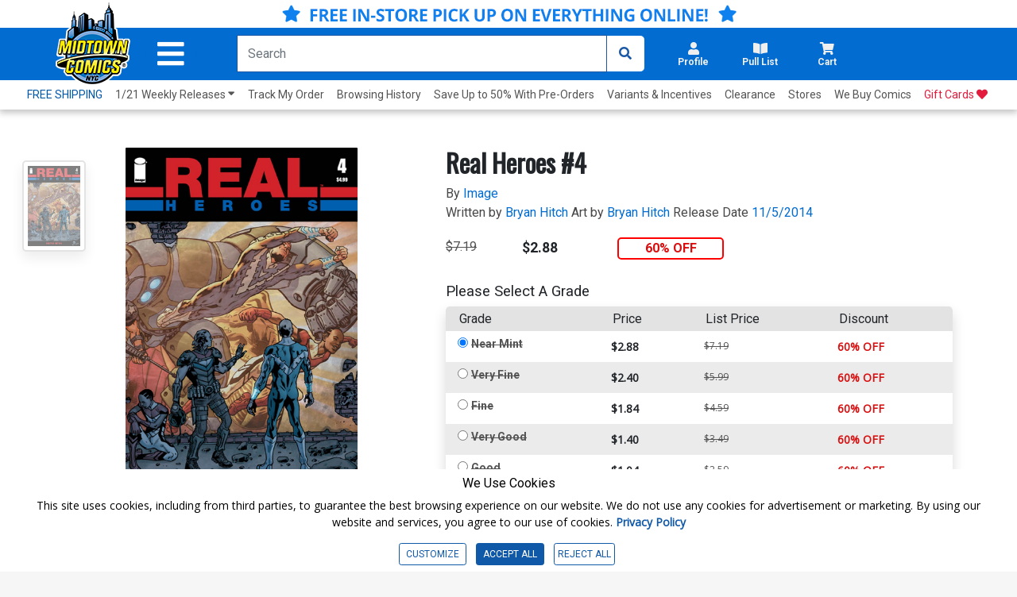

--- FILE ---
content_type: text/html; charset=utf-8
request_url: https://www.midtowncomics.com/product/1339354
body_size: 36933
content:

<!DOCTYPE html>
<html lang="en">

<head>

    <meta charset="utf-8">
    <meta name="theme-color" content="#00365a">
    <meta http-equiv="X-UA-Compatible" content="IE=edge">
    <meta name="viewport" content="width=device-width, initial-scale=1, user-scalable=yes">
    <link rel="icon" href="https://www.midtowncomics.com/images/favicon.ico">

    <!-- Google Tag Manager -->
    <script type="741258f86a63969aa61b8b7d-text/javascript">
    (function (w, d, s, l, i) {
            w[l] = w[l] || []; w[l].push({
                'gtm.start':
                    new Date().getTime(), event: 'gtm.js'
            }); var f = d.getElementsByTagName(s)[0],
                j = d.createElement(s), dl = l != 'dataLayer' ? '&l=' + l : ''; j.async = true; j.src =
                    'https://www.googletagmanager.com/gtm.js?id=' + i + dl; f.parentNode.insertBefore(j, f);
        })(window, document, 'script', 'dataLayer', 'GTM-N48DP8');</script>
    <!-- End Google Tag Manager -->


    <link rel="stylesheet" href="https://use.fontawesome.com/releases/v5.3.1/css/all.css" integrity="sha384-mzrmE5qonljUremFsqc01SB46JvROS7bZs3IO2EmfFsd15uHvIt+Y8vEf7N7fWAU" crossorigin="anonymous">

    <link rel="shortcut icon" href="https://www.midtowncomics.com/images/midtown%20logo.png">

    <link href="https://www.midtowncomics.com/css/bootstrap.min.css" rel="stylesheet">
    <link href="https://www.midtowncomics.com/css/style-new2.css?1=5" rel="stylesheet"> <!--UPDATED-->
    <link href="https://www.midtowncomics.com/css/style.css?1=5" rel="stylesheet"> <!--UPDATED-->
    <link href="https://www.midtowncomics.com/css/nav-style-d.css?v=13" rel="stylesheet"> <!--UPDATED-->
    <link href="https://www.midtowncomics.com/css/main.css" rel="stylesheet">
    <link href="https://www.midtowncomics.com/css/front-d.css" rel="stylesheet">
    <link href="https://www.midtowncomics.com/css/product-showcase.css?1=2" rel="stylesheet">
    <link href="https://www.midtowncomics.com/css/footer.css" rel="stylesheet">
    <link href="https://www.midtowncomics.com/css/side-tabs.css?v=081919" rel="stylesheet">
    <link href="https://www.midtowncomics.com/css/colors.css" rel="stylesheet">
    <link href="https://www.midtowncomics.com/css/dropdown.css?version=1" rel="stylesheet">
    <link href="https://www.midtowncomics.com/css/product-modal.css" rel="stylesheet">
    <link href="https://www.midtowncomics.com/css/spinner.css" rel="stylesheet">
    <link href="https://fonts.googleapis.com/css?family=Open+Sans|Oswald|Roboto+Condensed" rel="stylesheet">
    <link href="https://www.midtowncomics.com/css/simplePagination.css" rel="stylesheet">

    
    <link href="https://www.midtowncomics.com/js/jquery/jquery-ui-1.14.0/jquery-ui.min.css" rel="stylesheet" />

    <link media="print" href="https://www.midtowncomics.com/css/print.css" rel="stylesheet" />


    <script src="https://www.midtowncomics.com/js/jquery-3.5.1.min.js" type="741258f86a63969aa61b8b7d-text/javascript"></script>
    <script src="https://www.midtowncomics.com/js/jquery-migrate-3.1.0.min.js" type="741258f86a63969aa61b8b7d-text/javascript"></script>
    <script src="https://www.midtowncomics.com/js/jquery.simplePagination.js" type="741258f86a63969aa61b8b7d-text/javascript"></script>
    <script src="https://www.midtowncomics.com/js/jquery.number.js" type="741258f86a63969aa61b8b7d-text/javascript"></script>

    
    <script src="https://www.midtowncomics.com/js/jquery/jquery-ui-1.14.0/jquery-ui.min.js" type="741258f86a63969aa61b8b7d-text/javascript"></script>

    <script src="https://www.midtowncomics.com/js/jquery.mobile.custom.min.js" type="741258f86a63969aa61b8b7d-text/javascript"></script>
    <script src="https://www.midtowncomics.com/js/popper.min.js" type="741258f86a63969aa61b8b7d-text/javascript"></script>
    <script src="https://www.midtowncomics.com/js/bootstrap.min.js" type="741258f86a63969aa61b8b7d-text/javascript"></script>
    



    <!--Mobile Menu Dependencies-->
    <link rel="stylesheet" type="text/css" href="https://www.midtowncomics.com/css/component.css" />
    <script src="https://www.midtowncomics.com/js/modernizr.custom.js" type="741258f86a63969aa61b8b7d-text/javascript"></script>
    <style>
        .added-cart-show {
            display: block;
        }

        .added-cart-hide {
            display: none;
        }

        .add-cart-show {
            display: block;
        }

        .add-cart-hide {
            display: none;
        }

        #page { /*ADDED*/

            overflow-x: hidden;
            overflow-y: scroll;
            -webkit-overflow-scrolling: touch;
        }
    </style>

    <style>
        .cookieconsent div {
            background-color: white !important;
            font-family: 'Roboto', sans-serif;
            color: black !important;
        }

            .cookieconsent div p {
                font-size: 14px !important;
            }

        #cookieconsent3 .modal-content {
            font-family: 'Roboto', sans-serif;
        }

        .cookieconsent button {
            font-size: 12px;
        }

        #cookieconsent3 .modal-body {
            padding-left: 0;
        }

        #cookieconsent3 .modal-footer button {
            font-size: 14px;
        }

        /*ADDED*/
        #cookieCon button {
            color: #1058A8;
            border: solid 1px #1058A8;
        }

            /*ADDED*/
            #cookieCon button:hover {
                color: #fff;
                background-color: #1058A8;
            }


        /* custom checkbox */

        .customCheckbox input[type="checkbox"] {
            position: absolute;
            left: -9999px;
        }

        .customCheckbox label p {
            font-family: 'Roboto', sans-serif;
            font-size: 12px;
        }

        .customCheckbox input[type="checkbox"] + label {
            position: relative;
            padding: 3px 0 0 40px;
            cursor: pointer;
        }

            .customCheckbox input[type="checkbox"] + label:before {
                content: '';
                background: #fff;
                border: 2px solid #ccc;
                border-radius: 3px;
                height: 25px;
                width: 25px;
                position: absolute;
                top: 0;
                left: 0;
            }

            .customCheckbox input[type="checkbox"] + label:after {
                content: '';
                border-style: solid;
                border-width: 0 0 2px 2px;
                width: 15px;
                height: 8px;
                position: absolute;
                top: 6px;
                left: 5px;
                opacity: 0;
                transform: scale(2) rotate(-45deg);
                transition: transform 0.3s linear, opacity 0.3s linear;
            }

        .customCheckbox input[type="checkbox"]:checked + label:after {
            opacity: 1;
            transform: scale(1) rotate(-45deg);
            color: #1058A8; /*UPDATED*/
        }

        @media only screen and (max-width: 420px) {

            .cookieconsent p {
                font-size: 10px;
            }

            .cookieconsent h4 {
                font-size: 13px;
            }

            .cookieconsent button {
                font-size: 10px;
            }

            #cookieconsent3 .modal-footer button {
                font-size: 11px;
            }
        }

        @media only screen and (max-width: 375px) {
            .customCheckbox label p {
                font-size: 10px;
            }

            .cookieconsent h4 {
                font-size: 12px;
            }
        }
    </style>

    <script language="javascript" type="741258f86a63969aa61b8b7d-text/javascript">
        function validateEmail(sEmail) {
            var filter = /^([\w-\.]+)@((\[[0-9]{1,3}\.[0-9]{1,3}\.[0-9]{1,3}\.)|(([\w-]+\.)+))([a-zA-Z]{2,4}|[0-9]{1,3})(\]?)$/;
            if (filter.test(sEmail)) {
                return true;
            }
            else {
                return false;
            }
        }
        var midtown = {
            common: {
                base_url: "https://www.midtowncomics.com",
                img_url: "https://www.midtowncomics.com",
                pl: [],
                ct: [],
                save_cart: function () { },
                save_wishlist: function () { },
                load_quick_cart: function () { },
                load_quick_pull_list: function () { },
                manage_shop_button_graphics: function () { },
                manage_wishlist_graphics: function () { },
                manage_pull_list_graphics: function () { },
                load_mb: function () { },
                message_box: function () { },
                product_detail_modal: function () { },
                create_tabindex: function () { },
                remove_tabindex: function () { },
                load_quick_profile: function () { },
                show_foggy_image: function () { }
            },
            cart: {
                add_save_later: function () { },
                remove_save_later: function () { }
            },
            incentive: {
                apply: function () { }
            },
            product: {
                get_grade_detail: function () { }
            },
            gc: {
                claim: function () { }
            },
            shipping: {
                get_calculator: function () { }
            },
            pull_list: {
                save: function () { },
                load_title_detail: function () { }
            },
            site: {
                register: function () { }
            }
        };
        //*****************Message Box***********************************************
        midtown.common.message_box = function (message) {
            //alert("hi")
            var str = "";
            //str=str + "<div class=\"modal fade\" id=\"infoModal\" tabindex=\"-1\" role=\"dialog\" aria-labelledby=\"infolabel\" aria-hidden=\"true\">";
            str = str + "     <div class=\"modal-dialog modal-dialog-centered\">";
            str = str + "         <div class=\"modal-content\">";
            str = str + "             <div class=\"modal-header\">";
            str = str + "                 <h2 class=\"modal-title\" id=\"infolabel\">Info</h2>";
            str = str + "                 <button type=\"button\" class=\"close\" data-dismiss=\"modal\" aria-label=\"Close\">";
            str = str + "                     <span aria-hidden=\"true\">&times;</span>";
            str = str + "                 </button>";
            str = str + "             </div>";
            str = str + "             <div class=\"modal-body\">" + message + "</div>";
            str = str + "             <div class=\"modal-footer\">";
            str = str + "                 <button type=\"button\" class=\"btn edit\" data-dismiss=\"modal\">OKAY</button>";
            str = str + "             </div>";
            str = str + "         </div>";
            str = str + "     </div>";
            //str=str + "</div>";

            return str;

        }
        //*********** Load Quick Cart *************************************
        midtown.common.load_quick_cart = function () {
            var form = $("<form/>", { method: 'post' });
            form.append(
                $("<input>",
                     {
                         type: 'hidden',
                         name: 'refresh',
                         id: 'refresh',
                         value: 1
                     }
                 )
            );
            $.ajax({
                type: 'POST',
                url: 'https://www.midtowncomics.com/cart-load-quick',
                data: form.serialize(),
                error: function () { },
                success: function (result) {
                    // alert(result);
                    //$("#cart-button").html("");

                    $("#cart-button").html(result);
                }
            });
        }
        //************Cart Save*********************************
        midtown.common.save_cart = function (pr_id, sc_qty,plid) {
            //alert(pr_id);
            //alert(sc_qty);
            if (plid == null) {
                plid=0;
            }
            var came_from = sc_qty;
            var form = $("<form/>", { method: 'post' });
            form.append(
                $("<input>",
                     {
                         type: 'hidden',
                         name: 'pr_id',
                         id: 'pr_id',
                         value: pr_id
                     }
                 )
            );
            form.append(
                $("<input>",
                     {
                         type: 'hidden',
                         name: 'plid',
                         id: 'plid',
                         value: plid
                     }
                 )
            );
            form.append(
                $("<input>",
                     {
                         type: 'hidden',
                         name: 'sc_qty',
                         id: 'sc_qty',
                         value: sc_qty
                     }
                 )
            );
            form.append(
                $("<input>",
                     {
                         type: 'hidden',
                         name: 'refresh',
                         id: 'refresh',
                         value: 1
                     }
                 )
            );



            //***********************************
            $.ajax({
                type: 'POST',
                url: 'https://www.midtowncomics.com/cart-save',
                data: form.serialize(),
                error: function () {
                    // $('#sp_address_msg').html('An error has occurred');
                },
                success: function (result) {
                    //alert(result)
                    //$("#cart-button").html("");
                    $("#cart-button").html(result);
                    midtown.common.manage_shop_button_graphics(pr_id, sc_qty);
                    //var rs = eval("(" + result + ")");
                    //if (rs[0].CODE == "0") {
                    //     midtown.common.manage_shop_button_graphics(pr_id, sc_qty);
                    // }
                    //else {
                    //    midtown.common.manage_shop_button_graphics(pr_id, sc_qty);
                    //}
                    //midtown.common.load_quick_cart();
                    midtown.common.load_mb();
                }
            });
        }
        //***************Shop button Graphics*************************************
        midtown.common.manage_shop_button_graphics = function (pr_id, sc_qty) {
            //alert(pr_id);
            //alert(sc_qty);

            $("div[id='addedtocart" + pr_id + "']").removeClass("added-cart-hide");
            $("div[id='addedtocart" + pr_id + "']").removeClass("added-cart-show");

            $("div[id='addtocart" + pr_id + "']").removeClass("add-cart-hide");
            $("div[id='addtocart" + pr_id + "']").removeClass("add-cart-show");



            if (sc_qty == "0") {



                $("div[id='addedtocart" + pr_id + "']").addClass("added-cart-hide");
                $("div[id='addtocart" + pr_id + "']").addClass("add-cart-show");

                $("div[id='addtocart" + pr_id + "']").find(".qty").val(1);
                $("div[id='addtocart" + pr_id + "']").find(".qty-container").hide();

                $("div[id='addtocart" + pr_id + "']").find(".add-cart").delay(600).fadeOut(400, 'swing', function () {
                    $("div[id='addtocart" + pr_id + "']").find(".cart-label").html("ADD TO CART");
                    $("div[id='addtocart" + pr_id + "']").find(".add-cart").css("background-color", "#0D79F2");
                    $("div[id='addtocart" + pr_id + "']").find(".add-cart").fadeIn(100);
                })



            } else {

                $("div[id='addedtocart" + pr_id + "']").addClass("added-cart-show");
                $("div[id='addtocart" + pr_id + "']").addClass("add-cart-hide");
                $("div[id='addtocart" + pr_id + "']").find(".qty").val(sc_qty);
                $("div[id='addedtocart" + pr_id + "']").find(".qty").val(sc_qty);
                $("div[id='addtocart" + pr_id + "']").find(".qty-container").show();




            }
        }
        //***********************************************
        midtown.product.get_grade_detail = function (pr_id) {
            // alert(pr_id);

            var form = $("<form/>", { method: 'post' });
            form.append(
                $("<input>",
                     {
                         type: 'hidden',
                         name: 'pr_id',
                         id: 'pr_id',
                         value: pr_id
                     }
                 )
            );
            //***********************************
            $.ajax({
                type: 'POST',
                url: 'https://www.midtowncomics.com/grades-load-detail',
                data: form.serialize(),
                error: function () {
                    // $('#sp_address_msg').html('An error has occurred');
                },
                success: function (result) {
                    //  alert(result)
                    $("#grade_detail").html(result);
                }
            });
        }

        $(document).ready(function () {


            var localserver = "https://www.midtowncomics.com";


            $('a[href*="' + localserver + '"]').mousedown(function (event) {
                // Just in case, be safe and don't do anything
		//alert("hi");
                switch (event.which) {
                    case 1:
                        var link = $(this);
                        var href = link.attr('href');
                        var noProtocol = href.replace(/http[s]?:\/\//, '');

                        if (href.indexOf("javascript") < 0 && href.indexOf("http") >= 0) {
                            //alert(href);
                            var plid = GetParameterValues('plid');
                            //alert("plid =  " + plid);
                            //href = href.replace('?plid=' + plid, '');
                            //href = href.replace('&plid=' + plid, '');
                            // alert(href);
                            AddClickHistory(plid)
                            window.open(href, '_self');

                            break;
                        }



                    case 2:
                        // alert('Middle Mouse button pressed.');
                        break;
                    case 3:
                        //alert('Right Mouse button pressed.');
                        break;

                }

                return false;




                function GetParameterValues(param) {
                    var url = href.slice(href.indexOf('?') + 1).split('&');
                    for (var i = 0; i < url.length; i++) {
                        var urlparam = url[i].split('=');
                        if (urlparam[0] == param) {
                            return urlparam[1];
                        }
                    }
                }

                function AddClickHistory(linkID) {

                    $.ajax({
                        type: 'POST',
                        url: 'https://www.midtowncomics.com/click-history-external-record',
                        data: { plid: linkID },
                        error: function () {
                            //  $('#sp_address_msg').html('An error has occurred');
                        },
                        success: function (result) {
                            // alert(result);
                        }
                    });


                }
            });
            //load_quick_cart();
            //midtown.common.load_quick_cart();
            //midtown.common.load_quick_pull_list();
        });

    </script>
    <script language="javascript" type="741258f86a63969aa61b8b7d-text/javascript">

        midtown.common.product_detail_modal = function (pr_id) {
            //  alert(pr_id);
            var form = $("<form/>", { method: 'post' });
            form.append(
                $("<input>",
					 {
					     type: 'hidden',
					     name: 'pr_id',
					     id: 'pr_id',
					     value: pr_id
					 }
				 )
			);


            var isFoggy = "false";
            isFoggy = $("#modalTrigger_" + pr_id).hasClass("foggy");


            if (isFoggy == true) {
                // alert("Show Desclaimer");
                isFoggy = "true";
            }
            else { isFoggy = "false"; }

            //alert(isFoggy);
            form.append(
			   $("<input>",
					{
					    type: 'hidden',
					    name: 'isFoggy',
					    id: 'isFoggy',
					    value: isFoggy
					}
				)
		   );
            //***********************************
            // alert()
            $.ajax({
                type: 'POST',
                url: 'https://www.midtowncomics.com/product-load-detail-modal',
                data: form.serialize(),
                error: function () {
                    //  $('#sp_address_msg').html('An error has occurred');
                },
                success: function (result) {
                    //alert(result);
                    $("#productModal").html(result);
                    $("#productModal").modal('show');
                    $("#productModal").one("hidden.bs.modal", function () { $("#modalTrigger_" + pr_id).focus(); })
                }
            });

        }

        //Show Foggy Image
        midtown.common.show_foggy_image = function (pr_id) {

            //   alert(pr_id);

            var form = $("<form/>", { method: 'post' });
            form.append(
				$("<input>",
					 {
					     type: 'hidden',
					     name: 'pr_id',
					     id: 'pr_id',
					     value: pr_id
					 }
				 )
			);

            $.ajax({
                type: 'POST',
                url: 'https://www.midtowncomics.com/ShowFoggyImage',
                data: form.serialize(),
                error: function () { },
                success: function (result) {
                    //alert(result);
                    var rs = eval("(" + result + ")");
                    if (rs[0].CODE == "0") {
                        $("[aria-label='product'] a").each(function () {
                            if ($(this).hasClass("foggy")) {
                                $(this).removeClass("foggy");
                                //$(this).foggy(false);
                            }
                        });
                        $("#top-section img").each(function () {
                            if ($(this).hasClass("foggy")) {
                                $(this).removeClass("foggy");
                                //$(this).foggy(false);
                            }
                        })
                        $("#productModal").modal('hide');
                        $("#enlargeImageModal").modal('hide');
                        $("#modalTrigger_" + pr_id).focus();
                        location.reload(true);
                    }
                    else if (rs[0].CODE == "100") {
                        debugger
                        $("#productModal").modal('hide');
                        $("#enlargeImageModal").modal('hide');
                        window.location.replace("https://www.midtowncomics.com/login");
                    }
                    else {
                        // adjust_wishlist_button_graphics(pr_parentid, sc_qty);
                    }
                }
            });
        }
    </script>

    <!-- wish list save code-->
    <script language="javascript" type="741258f86a63969aa61b8b7d-text/javascript">
        midtown.common.save_wishlist = function (pr_parentid, qty) {
            var form = $("<form />", { method: 'post' });
            form.append($("<input>", {
                type: 'hidden',
                name: 'pr_id',
                id: 'pr_id',
                value: pr_parentid
            }));

            form.append($("<input>", {
                type: 'hidden',
                name: 'qty',
                id: 'qty',
                value: qty
            }));

            //  alert(pr_parentid,qty,sh_id)

            $.ajax({
                type: 'POST',
                url: 'https://www.midtowncomics.com/wishlist-save',
                data: form.serialize(),
                error: function () { },
                success: function (result) {
                    // alert(result)
                    var rs = eval("(" + result + ")");
                    if (rs[0].CODE == "0") {
                        midtown.common.manage_wishlist_graphics(pr_parentid);
                    }
                    else {
                        // adjust_wishlist_button_graphics(pr_parentid, sc_qty);
                    }
                }
            });
        }

        midtown.common.manage_wishlist_graphics = function (pr_id) {

            $("div[id='addedtowishlist" + pr_id + "']").removeClass("added-cart-hide");
            $("div[id='addedtowishlist" + pr_id + "']").removeClass("added-cart-show");

            $("div[id='addtowishlist" + pr_id + "']").removeClass("add-cart-hide");
            $("div[id='addtowishlist" + pr_id + "']").removeClass("add-cart-show");

            $("div[id='addtowishlist" + pr_id + "']").addClass("add-cart-hide");
            $("div[id='addedtowishlist" + pr_id + "']").addClass("added-cart-show");
        }

    </script>
    <script language="javascript" type="741258f86a63969aa61b8b7d-text/javascript">
        //*************** Pull List*******************************************
        midtown.common.load_quick_pull_list = function () {
            //alert(midtown.common.pl);
            var result = midtown.common.pl;
            //alert(result.success)
            var str = "";
            //if (result.success == true) {

            var pull_list_count = 0;
            var pull_list_percentage = 0;
            var remaining_count = 0;
            var regular_title_count = 0;
            var non_regular_title_count = 0;



            if (result.data.length > 0) {
                pull_list_count = result.data[0].Column["total_sub_qty"];
                for (var i = 0; i < result.data.length; i++) {
                    if (result.data[i].Column["su_count"] == "1") {
                        regular_title_count += parseInt(result.data[i].Column["sd_qty"]);
                    }
                    else {
                        non_regular_title_count += parseInt(result.data[i].Column["sd_qty"]);
                    }
                }
            }
            if (parseInt(regular_title_count) >= 10) {
                pull_list_percentage = 100;
                remaining_count = 0;
            } else if (parseInt(regular_title_count) < 10) {
                if (parseInt(regular_title_count) > 0) {
                    pull_list_percentage = 100 - ((10 - parseInt(regular_title_count)) * 100) / 10
                } else {
                    pull_list_percentage = 0;
                }
                remaining_count = 10 - parseInt(regular_title_count);
            }




            str += "<a title=\"Pullist\" class=\"nav-link dropdown-toggle side-drop-button setdim tabindex\" href=\"" + midtown.common.img_url + "/pull-list-browse\" id=\"pullist-DropdownMenuLink\" role=\"button\" data-toggle=\"dropdown\" aria-expanded=\"false\" aria-controls=\"pl-dropdown\">";
            str += "  <div class=\"row\">";
            str += "      <i class=\"fas fa-book-open\"></i>";

            if (pull_list_count > 0) {

                str += "      <div class=\"badge " + ((pull_list_percentage >= 100) ? "bg-green" : "") + "\">" + pull_list_count + "<span class=\"hidden\"> items in pull list</span></div>";
                str += "      <div aria-hidden=\"false\" class=\"hidden\" role=\"alert\">" + pull_list_count + " items in pull list</div>";

            }
            str += "  </div>";
            str += "  <div class=\"row\"><h2 aria-hidden=\"true\">Pull List</h2></div>";
            str += "</a>";
            //********************************************************
            str += "<ul id=\"pl-dropdown\" class=\"dropdown-menu hover-menu submenu\" role=\"menu\">";
            str += "    <div>";
            str += "        <div class=\"container\">";
            str += "            <a href=\"\"><i class=\"fas fa-caret-up drop-caret\" class=\"hidden\" aria-hidden=\"true\" id=\"cart-caret\"></i></a>";
            str += "            <div class=\"row top-header\">";
            str += "               <div class=\"bold col-7\"><h3>Your Pull List</h3></div>";
            str += "               <div class=\"right col-5\">";
            str += "                    <div class=\"item-count\"> <span id=\"cart-drop-count\" class=\"bold\">" + pull_list_count + "</span> Items in Pull List </div>";
            str += "               </div>";
            str += "            </div>";
            str += "            <div class=\"row pf-pl-ct-header\">";
            if (parseInt(remaining_count) > 0) {
                str += "                <p role=\"alert\">Add <span class=\"bold\" id=\"ct-progress-count\">" + remaining_count + " more regular titles</span> to complete your Pull List</p>";
            } else {
                str += "                <p role=\"alert\"><span class=\"bold\" id=\"ct-progress-count\">You are qualified for Pull List</span></p>";
            }
            str += "            </div>";
            str += "            <div class=\"row\" id=\"pl-progress\">";
            str += "                <div class=\"col-2 center\">";
            str += "                    <label class=\"bold\">" + regular_title_count + "</label>";
            str += "                </div>";
            str += "                <div class=\"col-8\">";
            str += "                    <div class=\"progress\">";
            str += "                        <div class=\"progress-bar " + ((pull_list_percentage >= 100) ? "" : "progress-bar-striped progress-bar-animated") + " \" role=\"progressbar\" aria-valuenow=\"10\" aria-valuemin=\"1\" aria-valuemax=\"75\" style=\"width: " + pull_list_percentage + "%\"></div>";
            str += "                    </div>";
            str += "                </div>";
            str += "                <div class=\"col-2 center\">";
            str += "                    <label class=\"bold\">" + ((parseInt(regular_title_count) > 10) ? regular_title_count : 10) + "</label>";
            str += "                </div>";
            str += "            </div>";
            str += "        </div>";
            str += "        <ul class=\"product-section\">";

            if (result.data.length > 0) {
                for (var i = 0; i < result.data.length; i++) {

                    str += "    <li Class=\"row product-card\">";
                    str += "        <div Class=\"col-3 product-img\">";
                    str += "            <div Class=\"center\">";
                    if (result.data[i].Column["pr_bimg"] == "1") {
                        str += "                    <img src=\"" + midtown.common.img_url + "/images/PRODUCT/FUL/" + result.data[i].Column["pr_id"] + "_ful.jpg\" alt=\"\" />";
                    } else {
                        str += "                    <img src=\"" + midtown.common.img_url + "/images/PRODUCT/FUL/imagecomingsoon_ful.jpg\" alt=\"\" />";
                    }
                    str += "            </div>";
                    str += "        </div>";
                    str += "        <div Class=\"col-7\">";
                    str += "            <div Class=\"row product-details\" aria-label=\"" + result.data[i].Column["su_title"] + "\">";
                    str += "                <a href=\"#\">" + result.data[i].Column["su_title"] + ((result.data[i].Column["su_count"] == "1") ? "(<b>regular</b>)" : "(<b>non-regular</b>)") + "</a>";
                    str += "            </div>";
                    str += "            <div Class=\"row remove\"> <a href=\"javascript:midtown.pull_list.save(" + result.data[i].Column["su_id"] + ",0)\" class=\"bold\">Remove</a> </div>";
                    str += "        </div>";
                    str += "        <div Class=\"col-1 cart-qty\">";
                    str += "            <p>" + result.data[i].Column["sd_qty"] + "</p>";
                    str += "        </div>";
                    str += "    </li>";
                }
            } else {
                str += "    <li Class=\"row product-card empty-cart\">";
                str += "        <div Class=\"col-4 image-container\">";
                str += "            <img src = \"" + midtown.common.img_url + "/images/helpful_deadpool.png\">";
                str += "        </div>";
                str += "        <p Class=\"col-8 center grey\">Your Pull List Is empty</p>";
                str += "    </li>";
            }
            str += "</ul>";
            str += "<div Class=\"row drop-footer\">";
            str += "    <div Class=\"col-12\">";
            str += "        <div Class=\"center\"> <a href=\"" + midtown.common.base_url + "/faq#faqpullList\" class=\"\">What's a Pull List?</a> </div>";
            str += "    </div>";
            str += "    <div Class=\"col-12\">";
            str += "        <div Class=\"center\">";
            str += "            <Button id=\"pl-drop-button\" type=\"button\" onclick=\"set_view_pl()\" class=\"cart-button userway-s1-selected\" title=\"View My Pull List\">VIEW PULL LIST</Button>";
            str += "        </div>";
            str += "    </div>";
            str += "</div>";
            str += "</div>";
            str += "</ul>";
            //}
            $("#pull-list-button").html(str);

            $("#pullist-DropdownMenuLink").on("focus", function (event) {
                $(this).find("[role='alert']").attr("aria-hidden", true)
            });
            $("#pullist-DropdownMenuLink").on("focusout", function (event) {
                $(this).find("[role='alert']").attr("aria-hidden", false)
            });


        }

        function set_view_pl() {
            window.location.href = "https://www.midtowncomics.com/pull-list-browse";
        }



        midtown.pull_list.save = function (su_id, qty) {
            var form = $("<form/>", { method: 'post' });
            form.append(
                $("<input>",
                     {
                         type: 'hidden',
                         name: 'su_id',
                         id: 'su_id',
                         value: su_id
                     }
                 )
            );
            form.append(
                $("<input>",
                     {
                         type: 'hidden',
                         name: 'qty',
                         id: 'qty',
                         value: qty
                     }
                 )
            );
            form.append(
                $("<input>",
                     {
                         type: 'hidden',
                         name: 'refresh',
                         id: 'refresh',
                         value: 1
                     }
                 )
            );



            //***********************************
            $.ajax({
                type: 'GET',
                url: 'https://www.midtowncomics.com/pull-list-save',
                data: form.serialize(),
                error: function () {
                    // $('#sp_address_msg').html('An error has occurred');
                },
                success: function (result) {
                    // $("#ajax-loader-small_" + su_id).hide();
                    midtown.common.pl = result;
                    midtown.common.load_quick_pull_list();
                    midtown.common.manage_pull_list_graphics(su_id, qty);
                    midtown.common.load_mb();
                }
            });
        }
        //******************************************
        midtown.common.manage_pull_list_graphics = function (su_id, qty) {

            if (qty == "0") {

                $("div[id='addtopl" + su_id + "']").removeClass("add-cart-hide");
                $("div[id='addtopl" + su_id + "']").removeClass("add-cart-show");

                $("div[id='addedtopl" + su_id + "']").removeClass("add-cart-hide");
                $("div[id='addedtopl" + su_id + "']").removeClass("add-cart-show");

                $("div[id='addtopl" + su_id + "']").addClass("add-cart-show");
                $("div[id='addedtopl" + su_id + "']").addClass("add-cart-hide");


            } else {


                $("div[id='addtopl" + su_id + "']").removeClass("add-cart-hide");
                $("div[id='addtopl" + su_id + "']").removeClass("add-cart-show");

                $("div[id='addedtopl" + su_id + "']").removeClass("add-cart-hide");
                $("div[id='addedtopl" + su_id + "']").removeClass("add-cart-show");

                $("div[id='addtopl" + su_id + "']").addClass("add-cart-hide");
                $("div[id='addedtopl" + su_id + "']").addClass("add-cart-show");


            }
        }

        //******Pull List Load Title Detail************************
        midtown.pull_list.load_title_detail = function (su_id) {

            var form = $("<form/>", { method: 'post' });
            form.append(
                    $("<input>",
                         {
                             type: 'hidden',
                             name: 'su_id',
                             id: 'su_id',
                             value: su_id
                         }
                     )
                );
            $.ajax({
                type: 'POST',
                url: 'https://www.midtowncomics.com/pull-list-load-detail',
                data: form.serialize(),
                error: function () {
                    // $('#sp_address_msg').html('An error has occurred');
                },
                success: function (result) {
                    $("#comicModal").html(result);
                    $("#comicModal").modal('show');
                }
            });



        }



    </script>

    <script type="741258f86a63969aa61b8b7d-text/javascript">
        function CheckBrowser(e) {
            if (window.event)
                key = window.event.keyCode;     //IE
            else
                key = e.which;     //firefox
            return key;
        }
    </script>



    <script language="javascript" type="741258f86a63969aa61b8b7d-text/javascript">

        var pageName = "Home";


    </script>

    <!-- FONTS -->
    <link rel="preconnect" href="https://fonts.gstatic.com">
    <link href="https://fonts.googleapis.com/css2?family=Roboto:wght@300;400;700;900&display=swap" rel="stylesheet">
    <link href="https://fonts.googleapis.com/css2?family=Roboto+Condensed:wght@300;400;700&display=swap" rel="stylesheet">

    <!-- Start of midtowncomicshelp Zendesk Widget script -->
    <script id="ze-snippet" src="https://static.zdassets.com/ekr/snippet.js?key=fc204480-5951-42d4-8452-b3d0d122f51c" type="741258f86a63969aa61b8b7d-text/javascript"></script>
    <!-- End of midtowncomicshelp Zendesk Widget script -->


     <!-- Google tag (gtag.js) -->
    <script async src="https://www.googletagmanager.com/gtag/js?id=AW-17032490200" type="741258f86a63969aa61b8b7d-text/javascript"></script>
    <script type="741258f86a63969aa61b8b7d-text/javascript"> window.dataLayer = window.dataLayer || []; function gtag(){dataLayer.push(arguments);} gtag('js', new Date()); gtag('config', 'AW-17032490200'); </script>
    <!-- Event snippet for Website sale conversion page -->





</head>

<body>

    <!-- Google Tag Manager (noscript) -->
    <noscript>
        <iframe src=https://www.googletagmanager.com/ns.html?id =GTM-N48DP8
                height="0" width="0" style="display:none;visibility:hidden"></iframe>
    </noscript>
    <!-- End Google Tag Manager (noscript) -->

    <!--Facebook Profile Plugin Scripts-->
    <div id="fb-root"></div>
    <script type="741258f86a63969aa61b8b7d-text/javascript">

        //(function (d, s, id) {
        //        var js, fjs = d.getElementsByTagName(s)[0];
        //        if (d.getElementById(id)) return;
        //        js = d.createElement(s);
        //        js.id = id;
        //        js.src = 'https://connect.facebook.net/en_US/sdk.js#xfbml=1&version=v3.0';
        //        fjs.parentNode.insertBefore(js, fjs);
        //    }(document, 'script', 'facebook-jssdk'));
    </script>
    <div id="page">
        <header>
            <div id="stickyNav">

                <!--Main Nav Header-->
                








           <!--Main Nav Header-->

<a id="skipToMain" href="#pageName" class="hidden tabindex" tabindex="0">Skip to Main Content</a>



<!--FLASH SALE--ADA-->
<!--<div class="py-1 hide-mobile" style="text-align: center;background-color: #f9c642;">
    <a href="https://www.midtowncomics.com/search?q=cdw_0120&plid=601"><span style="font-size: 16px;font-weight: 600; color: black;"><i class="fas fa-star hide-mobile"></i> 50% OFF BACK ISSUE INCENTIVES & MIDTOWN EXCLUSIVES! ONLINE ONLY, TODAY ONLY! <i class="fas fa-star hide-mobile"></i> </span> </a>
</div>-->

<!--FLASH SALE--MOBILE-->
<!--<div class="hide-big notice-banner " style="text-align: center;background-color:  #f9c642; ">
    <a href="https://www.midtowncomics.com/search?q=cdw_0120&plid=601"><span style="font-size: 12px; font-weight: 600; color: black; padding-top: -1rem; line-height: normal; " class="mx-1">50% OFF BACK ISSUE INCENTIVES & MIDTOWN EXCLUSIVES! ONLINE ONLY, TODAY ONLY!</span> </a>
</div>-->


<!--ALERT-->
<!--<div class="py-1 hide-mobile" style="text-align: center;background-color: #e31c3d;">
    <a href="https://www.midtowncomics.com/faq"><span style="font-size: 15px;font-weight: 600; color: white;">HOLIDAY SHIPPING ALERTS & STORE HOURS</span> </a>
</div>-->

<!--ALERT MOBILE-->
<!--<div class="hide-big notice-banner" style="text-align: center;background-color:  #e31c3d; ">
    <a href="https://www.midtowncomics.com/faq"><span style="font-size: 14px; font-weight: 600; color: white; padding-top: -1rem ">HOLIDAY SHIPPING ALERTS & STORE HOURS</span> </a>
</div>-->


<!--FCBD BANNER-->
<!--<div id="topbnr" style="height:100%; text-align: center;background-color: #fff">
     <a href="https://www.midtowncomics.com/free-comic-book-day?plid=601"><img src="https://www.midtowncomics.com/images/jn/2024/0501/fcbd-header24.png" class="img-fluid" alt="Free Comic Book Day"/></a>
</div>-->


<!--WHITE BANNER--->
<div class="ad-banner-top">
   <!-----FLASH SALE BANNER---->  
   <!--<div id="top-bnr" class="ad-banner-top-slide" style="text-align: center;background-color: #f9c642;">
      <a href="https://www.midtowncomics.com/search?q=cdw_0106&plid=601">
             <img  class="hide-mobile img-responsive" src="https://www.midtowncomics.com/images/jn/2026/0107/flash_sale.png" alt="UP TO 60% OFF FIRST ISSUES! ONLINE ONLY, TODAY ONLY!" />
            <img  class="hide-big img-fluid" src="https://www.midtowncomics.com/images/jn/2026/0107/flash_sale_mobile.png" alt="UP TO 60% OFF FIRST ISSUES! ONLINE ONLY, TODAY ONLY!" />
        </a>
    </div>-->
    
<!-----SPECIAL BANNER---->    
 <!--<div id="top-bnr" class="ad-banner-top-slide" style="text-align: center;background-color: #fff">
        <a href="https://www.midtowncomics.com/search?q=midtown_tcg_holiday_2025&plid=1">
            <img  class="hide-mobile ximg-responsive" src="https://www.midtowncomics.com/images/jn/2025/1217/special-header.png" alt="Magic - The Gathering: Final Fantasy and One Piece Card Game Available Now" />
            <img  class="hide-big img-fluid" src="https://www.midtowncomics.com/images/jn/2025/1217/special-header_mobile2.png" alt="Magic - The Gathering: Final Fantasy and One Piece Card Game Available Now mobile" />
        </a>
</div>-->
    
      <!-----INSTORE PICKUP BANNER---->  
   <div id="top-bnr" class="ad-banner-top-slide" style="text-align: center;background-color: #fff;">
      <a href="https://www.midtowncomics.com/curbside?plid=1">
             <img  class="hide-mobile ximg-responsive" src="https://www.midtowncomics.com/images/jn/2026/0107/instore_pickup.png" alt="FREE IN-STORE PICK UP" />
            <img  class="hide-big img-fluid" src="https://www.midtowncomics.com/images/jn/2026/0107/instore_pickup_mobile.png" alt="FREE IN-STORE PICK UP" />
        </a>
    </div>
    
    
</div>



<!--Main Nav Header-->
<div id="mainNav">

    <!--<div id="top-free-shipping">
        <p>Free Shipping on all qualifying orders!</p>
    </div>-->
    <div class="navbar navbar-expand-md navbar-light">
        <a id="trigger"><span class="hidden">Header Bars</span><i class="fas fa-bars" aria-hidden="true"></i></a>
        <div class="m-main-nav">
            <!-- Push Wrapper -->
            <div class="mp-pusher" id="mp-pusher">
                <!-- mp-menu -->
                <nav id="mp-menu" class="mp-menu" aria-label="mobile nav">
                    <div class="mp-level">
                        <h2>Home</h2>
                        <ul >
                            <li class="icon icon-arrow-left">
                                <a>Departments <i class="fas fa-chevron-right" aria-hidden="true"></i> </a>
                                <div class="mp-level mp-l2">
                                    <h2 class="icon icon-display">Departments</h2>
                                    <ul>
                                        <li><a class="mp-back" href="#"><span class="white">Main Menu</span><i class="fas fa-chevron-left" aria-hidden="true"></i></a>
                                        <li><a href="https://www.midtowncomics.com/comics?plid=3">Comics </a> </li>
                                         <li><a href="https://www.midtowncomics.com/search?cat=Back+Issues&plid=537">Back Issues</a> </li>
                                        <li><a href="https://www.midtowncomics.com/pull-list-browse?plid=368">Pull List</a> </li>
                                        <li><a href="https://www.midtowncomics.com/pre-orders-catalogs?plid=369">Pre-Orders</a> </li>
                                        <li><a href="https://www.midtowncomics.com/graphicnovels?plid=518">Graphic Novels </a> </li>
                                        <li><a href="https://www.midtowncomics.com/books?plid=520">Books</a> </li>
                                         <li><a href="https://www.midtowncomics.com/magazines?plid=534">Magazines</a> </li>
                                        <li><a href="https://www.midtowncomics.com/manga?plid=521">Manga </a> </li>
                                        <li><a href="https://www.midtowncomics.com/statues?plid=522">Statues </a> </li>
                                        <li><a href="https://www.midtowncomics.com/actionfigures?plid=523">Action Figures </a> </li>
                                        <li><a href="https://www.midtowncomics.com/collectibles?plid=524">Collectibles </a> </li>
                                        <li><a href="https://www.midtowncomics.com/apparel?plid=525">T-Shirts &amp; Apparel </a> </li>
                                        <li><a href="https://www.midtowncomics.com/supplies?plid=358">Supplies &amp; More </a> </li>
                                    </ul>
                                </div>
                            </li>
                            <li class="icon icon-arrow-left">
                                <a>My Account <i class="fas fa-chevron-right" aria-hidden="true"></i> </a>
                                <div class="mp-level mp-l2">
                                    <h2 class="icon icon-display">My Account</h2>
                                    <ul>
                                        <li><a class="mp-back"><span class="white">Main Menu</span><i class="fas fa-chevron-left" aria-hidden="true"></i></a></li>
                                        <li><a href="https://www.midtowncomics.com/account-settings?plid=375">Account Settings</a></li>
                                        <li><a href="https://www.midtowncomics.com/my-orders?plid=376">My Orders</a></li>
                                        <li><a href="https://www.midtowncomics.com/wishlist?plid=377">My Wish List</a></li>
                                        <li><a href="https://www.midtowncomics.com/my-giftcards?plid=378">Manage Gift Cards</a></li>
                                        <li><a href="https://www.midtowncomics.com/address-book?plid=379">My Address Book</a></li>
                                        <li><a href="https://www.midtowncomics.com/credit-cards?plid=380">My Credit Cards</a></li>
                                        <li><a href="https://www.midtowncomics.com/my-newsletter?plid=381">My Newsletters Settings</a></li>
                                        <li><a href="https://www.midtowncomics.com/preview-items?plid=382">My Pre-Order Items</a></li>
                                        <li><a href="https://www.midtowncomics.com/faq#faqpreview?plid=385">Previews FAQ</a></li>
                                        <li><a href="https://www.midtowncomics.com/pull-list-my?plid=386">My Pull List</a></li>
                                        <li><a href="https://www.midtowncomics.com/preview-orders?plid=376">My Pre-Orders</a></li>
                                    </ul>
                                </div>
                            </li>
                            <li><a href="https://www.midtowncomics.com/weekly-release/home?plid=526">Weekly Releases</a> </li>
                            <li><a href="https://www.midtowncomics.com/my-orders?plid=530">Track My Order</a></li>
                            <li><a href="https://www.midtowncomics.com/browsing-history?plid=584">Browsing History</a></li>
                            <li><a href="https://www.midtowncomics.com/search?cat=Back+Issues&q=Variant&plid=527">Variants &amp; Incentives</a> </li>
                            <li><a href="https://www.midtowncomics.com/search?cat=Back+Issues&clr=1&plid=367">Clearance</a> </li>
                            <li><a href="https://www.midtowncomics.com/timesquarestore?plid=528">Stores</a> </li>
                            <li><a href="https://www.midtowncomics.com/we-buy-comics?plid=529">We Buy Comics</a> </li>
                            <li><a href="https://www.midtowncomics.com/gift-cards?plid=531">Gift Cards</a></li>
                        </ul>
                    </div>
                </nav>
            </div>
        </div>
        <style>
            #checkout-button-kiosk {
                display: none;
            }

            #top-button1 {
                display: none;
            }
        </style>
        <a class="navbar-brand tabindex" href="https://www.midtowncomics.com/?plid=2" id="logos">
            <img id="brand-logo" src="https://www.midtowncomics.com/images/logos/midtown/midtown_logo.png" alt="Midtown Comics home" />
            <img id="brand-name" src="https://www.midtowncomics.com/images/logos/midtown/midtown_logo_mobile.png" alt="Midtown Comics Mobile Home">
        </a>
        <div class="navbar-collapse" id="mainNav-container">
         
            <div class="dropdown desktop-drop">
                <nav aria-label="Department Menu">
                    <div class="active" id="department-drop">
                        <button class="tabindex" id="department-drop-button" role="button" data-toggle="dropdown" aria-expanded="false" aria-controls="department_nav_drop" aria-label="Departments">
                            <span><i class="fas fa-bars" aria-hidden="true"></i></span><span><p>DEPARTMENTS</p></span>
                        </button>
                        <nav id="department_nav_drop" aria-label="Desktop department Nav">
                            <ul class="dropdown-menu hover-menu" id="dept-menu" aria-haspopup="true">
                                <li><span aria-hidden="true"><i id="department-caret" class="fas fa-caret-up drop-caret" aria-hidden="true"></i></span></li>
                                <li data-submenu-id="submenu-comics" class="dept-link">
                                    <a href="https://www.midtowncomics.com/comics?plid=3">Comics</a>
                                    <button class="expand-dept-sub-caret" aria-label="Comics Menu" aria-expanded="false" aria-controls="submenu-comics"><i class="fas fa-caret-right dept-arw" aria-hidden="true"></i></button>
                                    <div id="submenu-comics" class="popover popover-lg" style="display: none;">
                                        <div class="row popover-container">
                                            <div class="col-md-3 dept-submenu">
                                                <h2 class="grey camelcase">new releases</h2>
                                                <ul>
                                                        <li><a href="https://www.midtowncomics.com/weekly-release/home?plid=4&cat=61&wdate=01/21/2026">New Releases for 1/21</a></li>
                                                        <li><a href="https://www.midtowncomics.com/weekly-release/home?plid=4&cat=61&wdate=01/14/2026">New Releases for 1/14</a></li>
                                                        <li><a href="https://www.midtowncomics.com/weekly-release/home?plid=4&cat=61&wdate=01/07/2026">New Releases for 1/7</a></li>
                                                        <li><a href="https://www.midtowncomics.com/weekly-release/home?plid=4&cat=61&wdate=12/31/2025">New Releases for 12/31</a></li>
                                                        <li><a href="https://www.midtowncomics.com/weekly-release/home?plid=4&cat=61&wdate=12/24/2025">New Releases for 12/24</a></li>
                                                        <li><a href="https://www.midtowncomics.com/weekly-release/home?plid=4&cat=61&wdate=12/17/2025">New Releases for 12/17</a></li>
                                                        <li><a href="https://www.midtowncomics.com/weekly-release/home?plid=4&cat=61&wdate=12/10/2025">New Releases for 12/10</a></li>
                                                        <li><a href="https://www.midtowncomics.com/weekly-release/home?plid=4&cat=61&wdate=12/03/2025">New Releases for 12/3</a></li>
                                                        <li><a href="https://www.midtowncomics.com/weekly-release/home?plid=4&cat=61&wdate=11/26/2025">New Releases for 11/26</a></li>
                                                        <li><a href="https://www.midtowncomics.com/weekly-release/home?plid=4&cat=61&wdate=11/19/2025">New Releases for 11/19</a></li>
                                                        <li><a href="https://www.midtowncomics.com/weekly-release/home?plid=4&cat=61&wdate=11/12/2025">New Releases for 11/12</a></li>
                                                        <li><a href="https://www.midtowncomics.com/weekly-release/home?plid=4&cat=61&wdate=11/05/2025">New Releases for 11/5</a></li>

                                                </ul>

                                                <h2 class="grey camelcase">publishers</h2>
                                                <ul>

                                                    <li><a href="https://www.midtowncomics.com/boom-studios?plid=10">Boom Studios</a></li>
                                                    <li><a href="https://www.midtowncomics.com/dark-horse?plid=11">Dark Horse</a></li>
                                                    <li><a href="https://www.midtowncomics.com/dc-comics?plid=12">DC Comics</a></li>
                                                    <li><a href="https://www.midtowncomics.com/dynamite-entertainment?plid=13">Dynamite</a></li>
                                                    <li><a href="https://www.midtowncomics.com/idw-publishing?plid=14">IDW</a></li>
                                                    <li><a href="https://www.midtowncomics.com/image-comics?plid=15">Image Comics</a></li>
                                                    <li><a href="https://www.midtowncomics.com/search?cat=All+Comics&scat=Independents&plid=16">Independents</a></li>
                                                    <li><a href="https://www.midtowncomics.com/marvel-comics?plid=17">Marvel Comics</a></li>
                                                    <li><a href="https://www.midtowncomics.com/valiant-comics?plid=18">Valiant Comics</a></li>
                                                    <li><a href="https://www.midtowncomics.com/vertigo-comics?plid=19">Vertigo</a></li>

                                                </ul>

                                            </div>
                                            <div class="col-md-3 dept-submenu">
                                                <h2 class="grey camelcase">categories</h2>
                                                <ul>
                                                    <li><a href="https://www.midtowncomics.com/search?si=1&amp;cat=All+Comics&plid=20">#1s</a></li>
                                                    <li><a href="https://www.midtowncomics.com/search?q=genre_alternative&cat=All+Comics&plid=21">Alternative</a></li>
                                                    <li><a href="https://www.midtowncomics.com/search?q=annual&amp;cat=All+Comics&plid=22">Annuals</a></li>
                                                    <li><a href="https://www.midtowncomics.com/best-sellers?cat=61&plid=23">Best Sellers</a></li>
                                                    <li><a href="https://www.midtowncomics.com/search?q=comics_blank_cover&amp;cat=All+Comics&plid=24">Blank Covers</a></li>
                                                    <li><a href="https://www.midtowncomics.com/search?q=cgc&amp;cat=All+Comics&plid=25">CGC Graded</a></li>
                                                    <li><a href="https://www.midtowncomics.com/search?q=Midtown+Exclusive+&amp;cat=All+Comics&plid=26">Midtown Exclusives</a></li>
                                                    <li><a href="https://www.midtowncomics.com/search?q=one+shot&amp;cat=All+Comics&plid=27">One-Shots</a></li>
                                                    <li><a href="https://www.midtowncomics.com/search?cat=All+Comics&amp;q=Signed+By&plid=28">Signed Books</a></li>
                                                </ul>

                                                <h2 class="grey camelcase">Site-to-store</h2>
                                                <ul>
                                                    <li> <a href="https://www.midtowncomics.com/back-issues?plid=29">Order Back Issues For In-store Pickup</a> </li>
                                                    <li>
                                                        <h3><a href="https://www.midtowncomics.com/faq#faqgeneral">FREE BAG &amp; BOARD</a></h3>
                                                        <h3>WITH EVERY COMIC</h3>
                                                    </li>
                                                    <li>
                                                        <h3><a href="https://www.midtowncomics.com/shipping-info?plid=31">FREESHIPPING</a></h3>
                                                        <h3>ON QUALIFYING ORDERS</h3>
                                                    </li>
                                                </ul>


                                            </div>
                                            <div class="col-md-3 dept-submenu">
                                                <h2 class="grey camelcase">characters</h2>
                                                <ul>
                                                    <li><a href="https://www.midtowncomics.com/avengers?plid=32">Avengers</a></li>
                                                    <li><a href="https://www.midtowncomics.com/batman?plid=33">Batman</a></li>
                                                    <li><a href="https://www.midtowncomics.com/black-panther?plid=34">Black Panther</a></li>
                                                    <li><a href="https://www.midtowncomics.com/captain-america?plid=35">Captain America</a></li>
                                                    <li><a href="https://www.midtowncomics.com/daredevil?plid=36">Daredevil</a></li>
                                                    <li><a href="https://www.midtowncomics.com/deadpool?plid=37">Deadpool</a></li>
                                                    <li><a href="https://www.midtowncomics.com/doctor-who?plid=38">Doctor Who</a></li>
                                                    <li><a href="https://www.midtowncomics.com/the-flash?plid=39">Flash</a></li>
                                                    <li><a href="https://www.midtowncomics.com/guardians-of-the-galaxy?plid=40">Guardians of the Galaxy</a></li>
                                                    <li><a href="https://www.midtowncomics.com/green-arrow?plid=41">Green Arrow</a></li>
                                                    <li><a href="https://www.midtowncomics.com/green-lantern?plid=42">Green Lantern</a></li>
                                                    <li><a href="https://www.midtowncomics.com/hulk?plid=43">Hulk</a></li>
                                                    <li><a href="https://www.midtowncomics.com/justice-league?plid=44">Justice League</a></li>
                                                    <li><a href="https://www.midtowncomics.com/view-more-characters?plid=45">View More...</a></li>
                                                </ul>
                                            </div>                                            
                                        </div>
                                    </div>
                                </li>
                                <li data-submenu-id="submenu-variant" Class="dept-link">
                                    <a href="https://www.midtowncomics.com/search?cat=All+Comics&q=Variants&plid=532" Class="">Variants/Incentives</a>
                                    <button class="expand-dept-sub-caret" aria-label="Variants/Incentives Menu" aria-expanded="false" aria-controls="submenu-variant"><i class="fas fa-caret-right dept-arw" aria-hidden="true"></i></button>
                                    <div id="submenu-variant" Class="popover popover-sm" style="display: none; top: -1px; left: 184px; height: 268px;">
                                        <div Class="row  popover-container">
                                            <div Class="col-md-4 dept-submenu">
                                                <h2 Class="grey camelcase">New releases</h2>
                                                <ul>
                                                        <li><a href="https://www.midtowncomics.com/weekly-release/home?plid=46&cat=61&wdate=01/21/2026">New Releases for 1/21</a></li>
                                                        <li><a href="https://www.midtowncomics.com/weekly-release/home?plid=46&cat=61&wdate=01/14/2026">New Releases for 1/14</a></li>
                                                        <li><a href="https://www.midtowncomics.com/weekly-release/home?plid=46&cat=61&wdate=01/07/2026">New Releases for 1/7</a></li>
                                                        <li><a href="https://www.midtowncomics.com/weekly-release/home?plid=46&cat=61&wdate=12/31/2025">New Releases for 12/31</a></li>
                                                        <li><a href="https://www.midtowncomics.com/weekly-release/home?plid=46&cat=61&wdate=12/24/2025">New Releases for 12/24</a></li>
                                                        <li><a href="https://www.midtowncomics.com/weekly-release/home?plid=46&cat=61&wdate=12/17/2025">New Releases for 12/17</a></li>
                                                        <li><a href="https://www.midtowncomics.com/weekly-release/home?plid=46&cat=61&wdate=12/10/2025">New Releases for 12/10</a></li>
                                                        <li><a href="https://www.midtowncomics.com/weekly-release/home?plid=46&cat=61&wdate=12/03/2025">New Releases for 12/3</a></li>
                                                        <li><a href="https://www.midtowncomics.com/weekly-release/home?plid=46&cat=61&wdate=11/26/2025">New Releases for 11/26</a></li>
                                                        <li><a href="https://www.midtowncomics.com/weekly-release/home?plid=46&cat=61&wdate=11/19/2025">New Releases for 11/19</a></li>
                                                        <li><a href="https://www.midtowncomics.com/weekly-release/home?plid=46&cat=61&wdate=11/12/2025">New Releases for 11/12</a></li>
                                                        <li><a href="https://www.midtowncomics.com/weekly-release/home?plid=46&cat=61&wdate=11/05/2025">New Releases for 11/5</a></li>

                                                </ul>

                                                <h2 class="grey camelcase">Site-to-store</h2>
                                                <ul>
                                                    <li> <a href="https://www.midtowncomics.com/back-issues?plid=54">Order Back Issues For In-store Pickup</a> </li>
                                                    <li>
                                                        <h3><a href="https://www.midtowncomics.com/faq#faqgeneral">FREE BAG &amp; BOARD</a></h3>
                                                        <h3>WITH EVERY COMIC</h3>
                                                    </li>
                                                    <li>
                                                        <h3><a href="https://www.midtowncomics.com/shipping-info?plid=52">FREESHIPPING</a></h3>
                                                        <h3>ON QUALIFYING ORDERS</h3>
                                                    </li>
                                                </ul>


                                            </div>
                                            <div class="col-md-4 dept-submenu">
                                                <h2 class="grey camelcase">publishers</h2>
                                                <ul>
                                                    <li><a href="https://www.midtowncomics.com/boom-studios?plid=118">Boom Studios</a></li>
                                                    <li><a href="https://www.midtowncomics.com/dark-horse?plid=119">Dark Horse</a></li>
                                                    <li><a href="https://www.midtowncomics.com/dc-comics?plid=120">DC Comics</a></li>
                                                    <li><a href="https://www.midtowncomics.com/dynamite-entertainment?plid=121">Dynamite</a></li>
                                                    <li><a href="https://www.midtowncomics.com/idw-publishing?plid=122">IDW</a></li>
                                                    <li><a href="https://www.midtowncomics.com/image-comics?plid=123">Image Comics</a></li>
                                                    <li><a href="https://www.midtowncomics.com/search?cat=All+Comics&scat=Independents&plid=124">Independents</a></li>
                                                    <li><a href="https://www.midtowncomics.com/marvel-comics?plid=125">Marvel Comics</a></li>
                                                    <li><a href="https://www.midtowncomics.com/valiant-comics?plid=126">Valiant Comics</a></li>
                                                </ul>
                                            </div>

                                            
                                        </div>
                                    </div>
                                </li>
                                <li data-submenu-id="submenu-back-issues" class="dept-link">
                                    <a href="https://www.midtowncomics.com/back-issues?plid=533" class="">Back Issues</a>
                                    <button class="expand-dept-sub-caret" aria-label="Back Issues Menu" aria-expanded="false" aria-controls="submenu-back-issues"><i class="fas fa-caret-right dept-arw" aria-hidden="true"></i></button>
                                    <div id="submenu-back-issues" class="popover popover-lg" style="display: none; top: -1px; left: 184px; height: 268px;">
                                        <div class="row  popover-container">
                                            <div class="col-md-3 dept-submenu">
                                                <h2 class="grey camelcase">publishers</h2>
                                                <ul>
                                                    <li><a href="https://www.midtowncomics.com/search?cat=Back+Issues&mn=Archie+Comics&plid=127">Archie</a></li>
                                                    <li><a href="https://www.midtowncomics.com/search?cat=Back+Issues&?mn=Charlton+Comics&plid=128">Charlton</a></li>
                                                    <li><a href="https://www.midtowncomics.com/search?cat=Back+Issues&scat=Dark+Horse&plid=129">Dark Horse</a></li>
                                                    <li><a href="https://www.midtowncomics.com/search?cat=Back+Issues&scat=DC&plid=130">DC Comics</a></li>
                                                    <li><a href="https://www.midtowncomics.com/search?cat=Back+Issues&mn=Dell&plid=131">Dell</a></li>
                                                    <li><a href="https://www.midtowncomics.com/search?cat=Back+Issues&scat=Dynamite+Entertainment&plid=132">Dynamite</a></li>
                                                    <li><a href="https://www.midtowncomics.com/search?cat=Back+Issues&mn=Gold+Key&plid=133">Gold Key</a></li>
                                                    <li><a href="https://www.midtowncomics.com/search?cat=Back+Issues&scat=IDW+Publishing&plid=134">IDW Publishing</a></li>
                                                    <li><a href="https://www.midtowncomics.com/search?cat=Back+Issues&scat=Image&plid=135">Image Comics</a></li>
                                                    <li><a href="https://www.midtowncomics.com/search?cat=Back+Issues&scat=Independents&plid=136">Independents</a></li>
                                                    <li><a href="https://www.midtowncomics.com/search?cat=Back+Issues&scat=Marvel&plid=137">Marvel Comics</a></li>
                                                </ul>




                                                <h2 class="grey camelcase">Site-to-store</h2>
                                                <ul>
                                                    <li> <a href="https://www.midtowncomics.com/back-issues?plid=55">Order Back Issues For In-store Pickup</a> </li>
                                                    <li>
                                                        <h3><a href="https://www.midtowncomics.com/faq#faqgeneral">FREE BAG &amp; BOARD</a></h3>
                                                        <h3>WITH EVERY COMIC</h3>
                                                    </li>
                                                    <li>
                                                        <h3><a href="https://www.midtowncomics.com/shipping-info?plid=57">FREESHIPPING</a></h3>
                                                        <h3>ON QUALIFYING ORDERS</h3>
                                                    </li>
                                                </ul>

                                            </div>
                                            <div class="col-md-3 dept-submenu">
                                                <h2 class="grey camelcase">categories</h2>
                                                <ul>
                                                    <li><a href="https://www.midtowncomics.com/search?cat=Back+Issues&amp;si=1&plid=138">#1s</a></li>
                                                    <li><a href="https://www.midtowncomics.com/search?cat=Back+Issues&amp;q=genre_alternative&plid=139">Alternative</a></li>
                                                    <li><a href="https://www.midtowncomics.com/search?cat=Back+Issues&amp;q=annual&plid=140">Annuals</a></li>
                                                    <li><a href="https://www.midtowncomics.com/search?cat=Back+Issues&amp;q=comics_blank_cover&plid=142">Blank Covers</a></li>
                                                    <li><a href="https://www.midtowncomics.com/search?cat=Back+Issues&amp;q=CGC&plid=143">CGC Graded</a></li>
                                                    <li><a href="https://www.midtowncomics.com/search?cat=Back+Issues&amp;q=one+shot&plid=145">One-Shots</a></li>
                                                    <li><a href="https://www.midtowncomics.com/search?cat=Back+Issues&amp;q=signed+by&plid=146">Signed Books</a></li>
                                                    <li><a href="https://www.midtowncomics.com/search?cat=Back+Issues&amp;q=incentive_df&plid=149">Variants/Incentives</a></li>
                                                    <li><a href="https://www.midtowncomics.com/search?cat=Back+Issues&amp;q=genre_young_readers&plid=148">Young Readers</a></li>
                                                </ul>

                                            </div>

                                            <div class="col-md-3 dept-submenu">
                                                <h2 class="grey camelcase">recently added</h2>
                                                <ul>

                                                    <li><a href="https://www.midtowncomics.com/search?plid=150&cat=Back+Issues&amp;USTMP=1&amp;sd=1/14/2026&amp;ed=1/21/2026">Past Week</a></li>
                                                    <li><a href="https://www.midtowncomics.com/search?plid=151&cat=Back+Issues&amp;USTMP=1&amp;sd=12/21/2025&amp;ed=1/21/2026">Past Month</a></li>
                                                </ul>
                                            </div>

                                          
                                        </div>
                                    </div>
                                </li>
                                <li data-submenu-id="submenu-graphic-novels" class="dept-link">
                                    <a href="https://www.midtowncomics.com/graphicnovels?plid=518" class="">Graphic Novels</a>
                                    <button class="expand-dept-sub-caret" aria-label="Graphic Novels Menu" aria-label="Graphic Novels Menu" aria-expanded="false" aria-controls="submenu-graphic-novels"><i class="fas fa-caret-right dept-arw" aria-hidden="true"></i></button>
                                    <div id="submenu-graphic-novels" class="popover popover-lg" style="display: none; top: -1px; left: 184px; height: 268px;">
                                        <div class="row  popover-container">
                                            <div class="col-md-3 dept-submenu">
                                                <h2 class="grey camelcase">new releases</h2>
                                                <ul>
                                                        <li><a href="https://www.midtowncomics.com/weekly-release/home?plid=58&cat=62&wdate=01/21/2026">New Releases for 1/21</a></li>
                                                        <li><a href="https://www.midtowncomics.com/weekly-release/home?plid=58&cat=62&wdate=01/14/2026">New Releases for 1/14</a></li>
                                                        <li><a href="https://www.midtowncomics.com/weekly-release/home?plid=58&cat=62&wdate=01/07/2026">New Releases for 1/7</a></li>
                                                        <li><a href="https://www.midtowncomics.com/weekly-release/home?plid=58&cat=62&wdate=12/31/2025">New Releases for 12/31</a></li>
                                                        <li><a href="https://www.midtowncomics.com/weekly-release/home?plid=58&cat=62&wdate=12/24/2025">New Releases for 12/24</a></li>
                                                        <li><a href="https://www.midtowncomics.com/weekly-release/home?plid=58&cat=62&wdate=12/17/2025">New Releases for 12/17</a></li>
                                                        <li><a href="https://www.midtowncomics.com/weekly-release/home?plid=58&cat=62&wdate=12/10/2025">New Releases for 12/10</a></li>
                                                        <li><a href="https://www.midtowncomics.com/weekly-release/home?plid=58&cat=62&wdate=12/03/2025">New Releases for 12/3</a></li>
                                                        <li><a href="https://www.midtowncomics.com/weekly-release/home?plid=58&cat=62&wdate=11/26/2025">New Releases for 11/26</a></li>
                                                        <li><a href="https://www.midtowncomics.com/weekly-release/home?plid=58&cat=62&wdate=11/19/2025">New Releases for 11/19</a></li>
                                                        <li><a href="https://www.midtowncomics.com/weekly-release/home?plid=58&cat=62&wdate=11/12/2025">New Releases for 11/12</a></li>
                                                        <li><a href="https://www.midtowncomics.com/weekly-release/home?plid=58&cat=62&wdate=11/05/2025">New Releases for 11/5</a></li>

                                                </ul>


                                                <h2 class="grey camelcase">publishers</h2>
                                                <ul>
                                                    <li><a href="https://www.midtowncomics.com/search?cat=Graphic+Novels&scat=Dark+Horse&plid=152">Dark Horse</a></li>
                                                    <li><a href="https://www.midtowncomics.com/search?cat=Graphic+Novels&scat=DC&plid=153">DC</a></li>
                                                    <li><a href="https://www.midtowncomics.com/search?cat=Graphic+Novels&scat=Dynamite+Entertainment&plid=154">Dynamite</a></li>
                                                    <li><a href="https://www.midtowncomics.com/search?cat=Graphic+Novels&scat=IDW+Publishing&plid=155">IDW Publishing</a></li>
                                                    <li><a href="https://www.midtowncomics.com/search?cat=Graphic+Novels&scat=Image&plid=156">Image</a></li>
                                                    <li><a href="https://www.midtowncomics.com/search?cat=Graphic+Novels&scat=Marvel&plid=157">Marvel</a></li>
                                                    <li><a href="https://www.midtowncomics.com/search?cat=Graphic+Novels&scat=Independents&plid=158">Independents</a></li>
                                                </ul>


                                            </div>
                                            <div class="col-md-3 dept-submenu">
                                                <h2 class="grey camelcase">categories</h2>
                                                <ul>
                                                    <li><a href="https://www.midtowncomics.com/search?cat=Graphic+Novels&amp;q=genre_alternative&plid=159">Alternative</a></li>
                                                    <li><a href="https://www.midtowncomics.com/best-sellers?cat=62&plid=160">Best Sellers</a></li>
                                                    <!--<li><a href="https://www.midtowncomics.com/search?plid=161&cat=Graphic+Novels&amp;scat=DVDROMs+CDROMs">DVD-Rom</a></li>-->
                                                    <li><a href="https://www.midtowncomics.com/search?plid=162&cat=Graphic+Novels&amp;scat=Manga">Manga</a></li>
                                                    <li><a href="https://www.midtowncomics.com/search?plid=163&cat=Graphic+Novels&amp;q=strip_collections">Strip Collections</a></li>
                                                    <li><a href="https://www.midtowncomics.com/search?plid=164&cat=Graphic+Novels&amp;q=genre_young_adult">Young Adult</a></li>
                                                    <li><a href="https://www.midtowncomics.com/search?plid=165&cat=Graphic+Novels&amp;q=genre_young_readers">Young Readers</a></li>
                                                </ul>
                                            </div>
                                            <div class="col-md-3 dept-submenu">
                                                <h2 class="grey camelcase">characters</h2>
                                                <ul>
                                                    <li><a href="https://www.midtowncomics.com/search?cat=Graphic+Novels&q=avengers&plid=166">Avengers</a></li>
                                                    <li><a href="https://www.midtowncomics.com/search?cat=Graphic+Novels&q=batman&plid=167">Batman</a></li>
                                                    <li><a href="https://www.midtowncomics.com/search?cat=Graphic+Novels&q=captain+america&plid=168">Captain America</a></li>
                                                    <li><a href="https://www.midtowncomics.com/search?cat=Graphic+Novels&q=doctor+who&plid=169">Doctor Who</a></li>
                                                    <li><a href="https://www.midtowncomics.com/search?cat=Graphic+Novels&q=the-flash&plid=170">Flash</a></li>
                                                    <li><a href="https://www.midtowncomics.com/search?cat=Graphic+Novels&q=guardians+of+the+galaxy&plid=171">Guardians of the Galaxy</a></li>
                                                    <li><a href="https://www.midtowncomics.com/search?cat=Graphic+Novels&q=hulk&plid=172">Hulk</a></li>
                                                    <li><a href="https://www.midtowncomics.com/search?cat=Graphic+Novels&q=secret+wars&plid=173">Secret Wars</a></li>
                                                    <li><a href="https://www.midtowncomics.com/search?cat=Graphic+Novels&q=deadpool&plid=174">Deadpool</a></li>
                                                    <li><a href="https://www.midtowncomics.com/search?cat=Graphic+Novels&q=green+arrow&plid=175">Green Arrow</a></li>
                                                    <li><a href="https://www.midtowncomics.com/search?cat=Graphic+Novels&q=green+lantern&plid=176">Green Lantern</a></li>
                                                    <li><a href="https://www.midtowncomics.com/search?cat=Graphic+Novels&q=my-little-pony&plid=177">My Little Pony</a></li>
                                                    <li><a href="https://www.midtowncomics.com/search?cat=Graphic+Novels&q=star+trek&plid=178">Star Trek</a></li>
                                                    <li><a href="https://www.midtowncomics.com/search?cat=Graphic+Novels&q=spider+man&plid=179">Spider-Man</a></li>
                                                    <li><a href="https://www.midtowncomics.com/view-more-characters?plid=180">View More...</a></li>
                                                </ul>

                                            </div>
                                            
                                        </div>
                                    </div>
                                </li>
                                <li data-submenu-id="submenu-books" class="dept-link">
                                    <a href="https://www.midtowncomics.com/books?plid=520" class="">Books</a>
                                    <button class="expand-dept-sub-caret" aria-label="Books Menu" aria-label="Books Menu" aria-expanded="false" aria-controls="submenu-books"><i class="fas fa-caret-right dept-arw" aria-hidden="true"></i></button>
                                    <div id="submenu-books" class="popover popover-sm" style="display: none; top: -1px; left: 184px; height: 268px;">
                                        <div class="row  popover-container">
                                            <div class="col-md-4 dept-submenu">
                                                <h2 class="grey camelcase">new releases</h2>
                                                <ul>
                                                        <li><a href="https://www.midtowncomics.com/weekly-release/home?plid=64&cat=202&wdate=01/21/2026">New Releases for 1/21</a></li>
                                                        <li><a href="https://www.midtowncomics.com/weekly-release/home?plid=64&cat=202&wdate=01/14/2026">New Releases for 1/14</a></li>
                                                        <li><a href="https://www.midtowncomics.com/weekly-release/home?plid=64&cat=202&wdate=01/07/2026">New Releases for 1/7</a></li>
                                                        <li><a href="https://www.midtowncomics.com/weekly-release/home?plid=64&cat=202&wdate=12/31/2025">New Releases for 12/31</a></li>
                                                        <li><a href="https://www.midtowncomics.com/weekly-release/home?plid=64&cat=202&wdate=12/24/2025">New Releases for 12/24</a></li>
                                                        <li><a href="https://www.midtowncomics.com/weekly-release/home?plid=64&cat=202&wdate=12/17/2025">New Releases for 12/17</a></li>
                                                        <li><a href="https://www.midtowncomics.com/weekly-release/home?plid=64&cat=202&wdate=12/10/2025">New Releases for 12/10</a></li>
                                                        <li><a href="https://www.midtowncomics.com/weekly-release/home?plid=64&cat=202&wdate=12/03/2025">New Releases for 12/3</a></li>
                                                        <li><a href="https://www.midtowncomics.com/weekly-release/home?plid=64&cat=202&wdate=11/26/2025">New Releases for 11/26</a></li>
                                                        <li><a href="https://www.midtowncomics.com/weekly-release/home?plid=64&cat=202&wdate=11/19/2025">New Releases for 11/19</a></li>
                                                        <li><a href="https://www.midtowncomics.com/weekly-release/home?plid=64&cat=202&wdate=11/12/2025">New Releases for 11/12</a></li>
                                                        <li><a href="https://www.midtowncomics.com/weekly-release/home?plid=64&cat=202&wdate=11/05/2025">New Releases for 11/5</a></li>

                                                </ul>


                                                <h2 class="grey camelcase">publishers</h2>
                                                <ul>
                                                    <li><a href="https://www.midtowncomics.com/search?cat=Books&mn=Hachette+Book+Group&plid=181">Hachette</a></li>
                                                    <li><a href="https://www.midtowncomics.com/search?cat=Books&mn=Harper+Collins&plid=182">Harper Collins</a></li>
                                                    <li><a href="https://www.midtowncomics.com/search?cat=Books&mn=Penguin+Group&plid=183">Penguin</a></li>
                                                    <li><a href="https://www.midtowncomics.com/search?cat=Books&mn=Penguin+Random+House&plid=184">Random House</a></li>
                                                    <li><a href="https://www.midtowncomics.com/search?plid=185&cat=Books&mn=Simon+Schuster">Simon &amp; Schuster</a></li>
                                                </ul>


                                            </div>
                                            <div class="col-md-4 dept-submenu">
                                                <h2 class="grey camelcase">categories</h2>
                                                <ul>
                                                    <li><a href="https://www.midtowncomics.com/search?cat=Books&amp;scat=Art+Books&plid=186">Art Books</a></li>
                                                    <li><a href="https://www.midtowncomics.com/search?cat=Books&amp;scat=Audio+Books&plid=187">Audio Books</a></li>
                                                    <li><a href="https://www.midtowncomics.com/best-sellers?cat=202&plid=188">Best Sellers</a></li>
                                                    <li><a href="https://www.midtowncomics.com/search?cat=Books&plid=189&amp;scat=Fiction">Fiction</a></li>
                                                    <li><a href="https://www.midtowncomics.com/search?cat=Books&plid=190&amp;scat=How+To+Reference">How-To</a></li>
                                                    <li><a href="https://www.midtowncomics.com/search?cat=Books&plid=191&amp;scat=NonFiction">Non-Fiction</a></li>
                                                    <li><a href="https://www.midtowncomics.com/search?cat=Books&plid=192&amp;scat=Stationery+Calendars">Stationery</a></li>
                                                    <li><a href="https://www.midtowncomics.com/search?cat=Books&plid=193&amp;q=Signed+by">Signed Books</a></li>
                                                    <li><a href="https://www.midtowncomics.com/search?cat=Books&plid=194&amp;q=genre_young_adult">Young Adult</a></li>
                                                    <li><a href="https://www.midtowncomics.com/search?cat=Books&plid=195&amp;q=genre_young_readers">Young Readers</a></li>
                                                </ul>
                                            </div>
                                            
                                        </div>
                                    </div>
                                </li>

                                <li data-submenu-id="submenu-magazines" class="dept-link">
                                    <a href="https://www.midtowncomics.com/Magazines?plid=534">Magazines</a>
                                    <button class="expand-dept-sub-caret" aria-label="Magazines Menu" aria-expanded="false" aria-controls="submenu-magazines"><i class="fas fa-caret-right dept-arw" aria-hidden="true"></i></button>
                                    <div id="submenu-magazines" class="popover popover-sm" style="display: none; top: -1px; left: 184px; height: 268px;">
                                        <div class="row  popover-container">
                                            <div class="col-md-4 dept-submenu">
                                                <h2 class="grey camelcase">new releases</h2>
                                                <ul>
                                                        <li><a href="https://www.midtowncomics.com/weekly-release/home?plid=70&cat=194&wdate=01/21/2026">New Releases for 1/21</a></li>
                                                        <li><a href="https://www.midtowncomics.com/weekly-release/home?plid=70&cat=194&wdate=01/14/2026">New Releases for 1/14</a></li>
                                                        <li><a href="https://www.midtowncomics.com/weekly-release/home?plid=70&cat=194&wdate=01/07/2026">New Releases for 1/7</a></li>
                                                        <li><a href="https://www.midtowncomics.com/weekly-release/home?plid=70&cat=194&wdate=12/31/2025">New Releases for 12/31</a></li>
                                                        <li><a href="https://www.midtowncomics.com/weekly-release/home?plid=70&cat=194&wdate=12/24/2025">New Releases for 12/24</a></li>
                                                        <li><a href="https://www.midtowncomics.com/weekly-release/home?plid=70&cat=194&wdate=12/17/2025">New Releases for 12/17</a></li>
                                                        <li><a href="https://www.midtowncomics.com/weekly-release/home?plid=70&cat=194&wdate=12/10/2025">New Releases for 12/10</a></li>
                                                        <li><a href="https://www.midtowncomics.com/weekly-release/home?plid=70&cat=194&wdate=12/03/2025">New Releases for 12/3</a></li>
                                                        <li><a href="https://www.midtowncomics.com/weekly-release/home?plid=70&cat=194&wdate=11/26/2025">New Releases for 11/26</a></li>
                                                        <li><a href="https://www.midtowncomics.com/weekly-release/home?plid=70&cat=194&wdate=11/19/2025">New Releases for 11/19</a></li>
                                                        <li><a href="https://www.midtowncomics.com/weekly-release/home?plid=70&cat=194&wdate=11/12/2025">New Releases for 11/12</a></li>
                                                        <li><a href="https://www.midtowncomics.com/weekly-release/home?plid=70&cat=194&wdate=11/05/2025">New Releases for 11/5</a></li>

                                                </ul>


                                                <h2 class="grey camelcase">publishers</h2>
                                                <ul>
                                                    <li><a href="https://www.midtowncomics.com/search?cat=Magazines&mn=Fantagraphics&plid=204">Fantagraphics</a></li>
                                                    <li><a href="https://www.midtowncomics.com/search?cat=Magazines&mn=Future+Publishing+Ltd&plid=205">Future Publishing</a></li>
                                                    <li><a href="https://www.midtowncomics.com/search?cat=Magazines&mn=Titan+Publishing&plid=206">Titan Publishing</a></li>
                                                    <li><a href="https://www.midtowncomics.com/search?cat=Magazines&mn=TwoMorrows&plid=207">TwoMorrows</a></li>
                                                </ul>


                                            </div>

                                            <div class="col-md-4 dept-submenu">
                                                <h2 class="grey camelcase">categories</h2>
                                                <ul>
                                                    <li><a href="https://www.midtowncomics.com/search?plid=196&cat=Magazines&amp;scat=Art+Entertainment">Art &amp; Entertainment</a></li>
                                                    <li><a href="https://www.midtowncomics.com/best-sellers?plid=197&cat=194">Best Sellers</a></li>
                                                    <li><a href="https://www.midtowncomics.com/search?plid=198&cat=Magazines&amp;scat=Comic">Comic-related</a></li>
                                                    <li><a href="https://www.midtowncomics.com/search?plid=199&cat=Magazines&amp;scat=Computer+Gaming">Computer Games</a></li>
                                                    <li><a href="https://www.midtowncomics.com/search?plid=200&cat=Magazines&amp;scat=Craft+Hobby">Craft &amp; Hobby</a></li>
                                                    <li><a href="https://www.midtowncomics.com/search?plid=201&cat=Magazines&amp;scat=Lifestyle+Fashion">Lifestyle</a></li>
                                                    <li><a href="https://www.midtowncomics.com/search?plid=202&cat=Magazines&amp;scat=Literary">Literary</a></li>
                                                    <li><a href="https://www.midtowncomics.com/search?plid=203&cat=Magazines&amp;scat=Sports+Fitness">Sports &amp; Fitness</a></li>
                                                </ul>


                                            </div>

                                        </div>
                                    </div>
                                </li>


                                <li data-submenu-id="submenu-manga" class="dept-link">
                                    <a href="https://www.midtowncomics.com/Manga?plid=521" class="">Manga</a>
                                    <button class="expand-dept-sub-caret" aria-label="Manga Menu" aria-expanded="false" aria-controls="submenu-manga" href="https://www.midtowncomics.com/Manga"><i class="fas fa-caret-right dept-arw" aria-hidden="true"></i></button>
                                    <div id="submenu-manga" class="popover popover-sm" style="display: none; top: -1px; left: 184px; height: 268px;">
                                        <div class="row  popover-container">
                                            <div class="col-md-4 dept-submenu">
                                                <h2 class="grey camelcase">new releases</h2>
                                                <ul>
                                                        <li><a href="https://www.midtowncomics.com/weekly-release/home?plid=76&cat=173&wdate=01/21/2026">New Releases for 1/21</a></li>
                                                        <li><a href="https://www.midtowncomics.com/weekly-release/home?plid=76&cat=173&wdate=01/14/2026">New Releases for 1/14</a></li>
                                                        <li><a href="https://www.midtowncomics.com/weekly-release/home?plid=76&cat=173&wdate=01/07/2026">New Releases for 1/7</a></li>
                                                        <li><a href="https://www.midtowncomics.com/weekly-release/home?plid=76&cat=173&wdate=12/31/2025">New Releases for 12/31</a></li>
                                                        <li><a href="https://www.midtowncomics.com/weekly-release/home?plid=76&cat=173&wdate=12/24/2025">New Releases for 12/24</a></li>
                                                        <li><a href="https://www.midtowncomics.com/weekly-release/home?plid=76&cat=173&wdate=12/17/2025">New Releases for 12/17</a></li>
                                                        <li><a href="https://www.midtowncomics.com/weekly-release/home?plid=76&cat=173&wdate=12/10/2025">New Releases for 12/10</a></li>
                                                        <li><a href="https://www.midtowncomics.com/weekly-release/home?plid=76&cat=173&wdate=12/03/2025">New Releases for 12/3</a></li>
                                                        <li><a href="https://www.midtowncomics.com/weekly-release/home?plid=76&cat=173&wdate=11/26/2025">New Releases for 11/26</a></li>
                                                        <li><a href="https://www.midtowncomics.com/weekly-release/home?plid=76&cat=173&wdate=11/19/2025">New Releases for 11/19</a></li>
                                                        <li><a href="https://www.midtowncomics.com/weekly-release/home?plid=76&cat=173&wdate=11/12/2025">New Releases for 11/12</a></li>
                                                        <li><a href="https://www.midtowncomics.com/weekly-release/home?plid=76&cat=173&wdate=11/05/2025">New Releases for 11/5</a></li>

                                                </ul>

                                                <h2 class="grey camelcase">publishers</h2>
                                                <ul>
                                                    <li><a href="https://www.midtowncomics.com/search?cat=Graphic+Novels&scat=Manga&mn=Dark+Horse&plid=208">Dark Horse</a></li>
                                                    <li><a href="https://www.midtowncomics.com/search?cat=Graphic+Novels&scat=Manga&plid=209&mn=DC%2fCMX">Digital Manga</a></li>
                                                    <li><a href="https://www.midtowncomics.com/search?cat=Graphic+Novels&scat=Manga&mn=Tokyopop&plid=210">Tokyopop</a></li>
                                                    <li><a href="https://www.midtowncomics.com/search?cat=Graphic+Novels&scat=Manga&mn=Viz+Media&plid=211">Viz Media</a></li>
                                                    <li><a href="https://www.midtowncomics.com/search?cat=Graphic+Novels&scat=Manga&mn=Yen+Press&plid=212">Yen Press</a></li>
                                                </ul>

                                            </div>

                                            <div class="col-md-4 dept-submenu">
                                                <h2 class="grey camelcase">categories</h2>
                                                <ul>
                                                    <li><a href="https://www.midtowncomics.com/search?cat=Graphic+Novels&scat=Manga&q=genre_manhwa&plid=213">Manhwa</a></li>
                                                    <li><a href="https://www.midtowncomics.com/search?cat=Graphic+Novels&scat=Manga&q=genre_shojo&plid=214">Shojo</a></li>
                                                    <li><a href="https://www.midtowncomics.com/search?cat=Graphic+Novels&scat=Manga&q=genre_shonen&plid=215">Shonen</a></li>
                                                    <li><a href="https://www.midtowncomics.com/search?cat=Graphic+Novels&scat=Manga&q=genre_yaoi&plid=216">Yaoi</a></li>
                                                </ul>

                                            </div>

                                            
                                        </div>
                                    </div>
                                </li>

                                <li data-submenu-id="submenu-apparel" class="dept-link">
                                    <a href="https://www.midtowncomics.com/Apparel?plid=525" class="">Apparel</a>
                                    <button class="expand-dept-sub-caret" aria-label="Apparel Menu" aria-expanded="false" aria-controls="submenu-apparel"><i class="fas fa-caret-right dept-arw" aria-hidden="true"></i></button>
                                    <div id="submenu-apparel" class="popover popover-lg" style="display: none; top: -1px; left: 184px; height: 268px;">
                                        <div class="row  popover-container">
                                            <div class="col-md-3 dept-submenu">
                                                <h2 class="grey camelcase">new releases</h2>
                                                <ul>
                                                        <li><a href="https://www.midtowncomics.com/weekly-release/home?plid=82&cat=66&wdate=01/21/2026">New Releases for 1/21</a></li>
                                                        <li><a href="https://www.midtowncomics.com/weekly-release/home?plid=82&cat=66&wdate=01/14/2026">New Releases for 1/14</a></li>
                                                        <li><a href="https://www.midtowncomics.com/weekly-release/home?plid=82&cat=66&wdate=01/07/2026">New Releases for 1/7</a></li>
                                                        <li><a href="https://www.midtowncomics.com/weekly-release/home?plid=82&cat=66&wdate=12/31/2025">New Releases for 12/31</a></li>
                                                        <li><a href="https://www.midtowncomics.com/weekly-release/home?plid=82&cat=66&wdate=12/24/2025">New Releases for 12/24</a></li>
                                                        <li><a href="https://www.midtowncomics.com/weekly-release/home?plid=82&cat=66&wdate=12/17/2025">New Releases for 12/17</a></li>
                                                        <li><a href="https://www.midtowncomics.com/weekly-release/home?plid=82&cat=66&wdate=12/10/2025">New Releases for 12/10</a></li>
                                                        <li><a href="https://www.midtowncomics.com/weekly-release/home?plid=82&cat=66&wdate=12/03/2025">New Releases for 12/3</a></li>
                                                        <li><a href="https://www.midtowncomics.com/weekly-release/home?plid=82&cat=66&wdate=11/26/2025">New Releases for 11/26</a></li>
                                                        <li><a href="https://www.midtowncomics.com/weekly-release/home?plid=82&cat=66&wdate=11/19/2025">New Releases for 11/19</a></li>
                                                        <li><a href="https://www.midtowncomics.com/weekly-release/home?plid=82&cat=66&wdate=11/12/2025">New Releases for 11/12</a></li>
                                                        <li><a href="https://www.midtowncomics.com/weekly-release/home?plid=82&cat=66&wdate=11/05/2025">New Releases for 11/5</a></li>

                                                </ul>
                                            </div>
                                            <div class="col-md-3 dept-submenu">
                                                <h2 class="grey camelcase">characters</h2>
                                                <ul>
                                                    <li><a href="https://www.midtowncomics.com/search?plid=227&cat=TShirts+Apparel&q=batman">Batman</a></li>
                                                    <li><a href="https://www.midtowncomics.com/search?plid=228&cat=TShirts+Apparel&q=captain+america">Captain America</a></li>
                                                    <li><a href="https://www.midtowncomics.com/search?plid=229&cat=TShirts+Apparel&q=flash">Flash</a></li>
                                                    <li><a href="https://www.midtowncomics.com/search?plid=230&cat=TShirts+Apparel&q=gi+joe">GI Joe</a></li>
                                                    <li><a href="https://www.midtowncomics.com/search?plid=231&cat=TShirts+Apparel&q=green+lantern">Green Lantern</a></li>
                                                    <li><a href="https://www.midtowncomics.com/search?plid=232&cat=TShirts+Apparel&q=hulk">Hulk</a></li>
                                                    <li><a href="https://www.midtowncomics.com/search?plid=233&cat=TShirts+Apparel&q=iron+man">Iron Man</a></li>
                                                    <li><a href="https://www.midtowncomics.com/search?plid=234&cat=TShirts+Apparel&q=spider+man">Spider-Man</a></li>
                                                    <li><a href="https://www.midtowncomics.com/search?plid=235&cat=TShirts+Apparel&q=star+trek">Star Trek</a></li>
                                                    <li><a href="https://www.midtowncomics.com/search?plid=236&cat=TShirts+Apparel&q=star+wars">Star Wars</a></li>
                                                    <li><a href="https://www.midtowncomics.com/search?plid=237&cat=TShirts+Apparel&q=superman">Superman</a></li>
                                                    <li><a href="https://www.midtowncomics.com/search?plid=238&cat=TShirts+Apparel&q=transformers">Transformers</a></li>
                                                    <li><a href="https://www.midtowncomics.com/search?plid=239&cat=TShirts+Apparel&q=x-men">X-Men</a></li>
                                                    <li><a href="https://www.midtowncomics.com/search?plid=240&cat=TShirts+Apparel&q=wonder+woman">Wonder Woman</a></li>
                                                    <li><a href="https://www.midtowncomics.com/view-more-characters?plid=535">View More...</a></li>
                                                </ul>
                                            </div>


                                            <div class="col-md-3 dept-submenu">
                                                <h2 class="grey camelcase">manufacturers</h2>
                                                <ul>
                                                    <li><a href="https://www.midtowncomics.com/search?plid=241&cat=TShirts+Apparel&mn=ATA+Boy">Ata Boy</a></li>
                                                    <li><a href="https://www.midtowncomics.com/search?plid=242&cat=TShirts+Apparel&mn=Dark+Horse">Dark Horse</a></li>
                                                    <li><a href="https://www.midtowncomics.com/search?plid=243&cat=TShirts+Apparel&mn=Graphitti+Designs">Graphitti Designs</a></li>
                                                    <li><a href="https://www.midtowncomics.com/search?plid=244&cat=TShirts+Apparel&mn=Mad+Engine">Mad Engine</a></li>
                                                    <li><a href="https://www.midtowncomics.com/search?plid=245&cat=TShirts+Apparel&mn=new+era">New Era</a></li>
                                                </ul>



                                                <h2 class="grey camelcase">categories</h2>
                                                <ul>
                                                    <li><a href="https://www.midtowncomics.com/search?plid=217&cat=TShirts+Apparel&amp;scat=Accessories+Jewelry">Accessories &amp; Jewelry</a></li>
                                                    <li><a href="https://www.midtowncomics.com/best-sellers?plid=218&cat=66">Best Sellers</a></li>
                                                    <li><a href="https://www.midtowncomics.com/search?plid=219&cat=TShirts+Apparel&amp;scat=Caps">Hats</a></li>
                                                    <li><a href="https://www.midtowncomics.com/search?plid=220&cat=TShirts+Apparel&amp;scat=Long+Sleeve+Shirts">Long Sleeve T-Shirts</a></li>
                                                    <li><a href="https://www.midtowncomics.com/search?plid=221&cat=TShirts+Apparel&amp;q=Midtown+Comics">Midtown Apparel</a></li>
                                                    <li><a href="https://www.midtowncomics.com/search?plid=222&cat=TShirts+Apparel&amp;q=Midtown+Exclusive">Midtown Exclusive</a></li>
                                                    <li><a href="https://www.midtowncomics.com/search?plid=223&cat=TShirts+Apparel&amp;scat=Outerwear">Outerwear</a></li>
                                                    <li><a href="https://www.midtowncomics.com/search?plid=224&cat=TShirts+Apparel&amp;scat=TShirts++Men">T-Shirts - Men</a></li>
                                                    <li><a href="https://www.midtowncomics.com/search?plid=225&cat=TShirts+Apparel&amp;scat=TShirts++Women">T-Shirts - Women</a></li>
                                                    <li><a href="https://www.midtowncomics.com/search?plid=226&cat=TShirts+Apparel&amp;scat=TShirts++Youth">T-Shirts - Youth</a></li>
                                                </ul>



                                            </div>
                                            
                                    </div>
                                </li>
                                <li data-submenu-id="submenu-statues" class="dept-link">
                                    <a href="https://www.midtowncomics.com/Statues?plid=522" class="">Statues</a>
                                    <button class="expand-dept-sub-caret" aria-label="Statues Menu" aria-expanded="false" aria-controls="submenu-statues"><i class="fas fa-caret-right dept-arw" aria-hidden="true"></i></button>
                                    <div id="submenu-statues" class="popover popover-lg" style="display: none; top: -1px; left: 184px; height: 268px;">
                                        <div class="row  popover-container">
                                            <div class="col-md-3 dept-submenu">
                                                <h2 class="grey camelcase">new releases</h2>
                                                <ul>
                                                        <li><a href="https://www.midtowncomics.com/weekly-release/home?plid=88&cat=63&wdate=01/21/2026">New Releases for 1/21</a></li>
                                                        <li><a href="https://www.midtowncomics.com/weekly-release/home?plid=88&cat=63&wdate=01/14/2026">New Releases for 1/14</a></li>
                                                        <li><a href="https://www.midtowncomics.com/weekly-release/home?plid=88&cat=63&wdate=01/07/2026">New Releases for 1/7</a></li>
                                                        <li><a href="https://www.midtowncomics.com/weekly-release/home?plid=88&cat=63&wdate=12/31/2025">New Releases for 12/31</a></li>
                                                        <li><a href="https://www.midtowncomics.com/weekly-release/home?plid=88&cat=63&wdate=12/24/2025">New Releases for 12/24</a></li>
                                                        <li><a href="https://www.midtowncomics.com/weekly-release/home?plid=88&cat=63&wdate=12/17/2025">New Releases for 12/17</a></li>
                                                        <li><a href="https://www.midtowncomics.com/weekly-release/home?plid=88&cat=63&wdate=12/10/2025">New Releases for 12/10</a></li>
                                                        <li><a href="https://www.midtowncomics.com/weekly-release/home?plid=88&cat=63&wdate=12/03/2025">New Releases for 12/3</a></li>
                                                        <li><a href="https://www.midtowncomics.com/weekly-release/home?plid=88&cat=63&wdate=11/26/2025">New Releases for 11/26</a></li>
                                                        <li><a href="https://www.midtowncomics.com/weekly-release/home?plid=88&cat=63&wdate=11/19/2025">New Releases for 11/19</a></li>
                                                        <li><a href="https://www.midtowncomics.com/weekly-release/home?plid=88&cat=63&wdate=11/12/2025">New Releases for 11/12</a></li>
                                                        <li><a href="https://www.midtowncomics.com/weekly-release/home?plid=88&cat=63&wdate=11/05/2025">New Releases for 11/5</a></li>

                                                </ul>
                                            </div>
                                            <div class="col-md-3 dept-submenu">
                                                <h2 class="grey camelcase">characters</h2>
                                                <ul>
                                                    <li><a href="https://www.midtowncomics.com/search?cat=Statues&q=batman&plid=251">Batman</a></li>
                                                    <li><a href="https://www.midtowncomics.com/search?cat=Statues&q=captain+america&plid=252">Captain America</a></li>
                                                    <li><a href="https://www.midtowncomics.com/search?cat=Statues&q=flash&plid=253">Flash</a></li>
                                                    <li><a href="https://www.midtowncomics.com/search?cat=Statues&q=gi+joe&plid=254">GI Joe</a></li>
                                                    <li><a href="https://www.midtowncomics.com/search?cat=Statues&q=green+lantern&plid=255">Green Lantern</a></li>
                                                    <li><a href="https://www.midtowncomics.com/search?cat=Statues&q=hulk&plid=256">Hulk</a></li>
                                                    <li><a href="https://www.midtowncomics.com/search?cat=Statues&q=iron+man&plid=257">Iron Man</a></li>
                                                    <li><a href="https://www.midtowncomics.com/search?cat=Statues&q=spider+man&plid=258">Spider-Man</a></li>
                                                    <li><a href="https://www.midtowncomics.com/search?cat=Statues&q=star+trek&plid=259">Star Trek</a></li>
                                                    <li><a href="https://www.midtowncomics.com/search?cat=Statues&q=star+wars&plid=260">Star Wars</a></li>
                                                    <li><a href="https://www.midtowncomics.com/search?cat=Statues&q=superman&plid=261">Superman</a></li>
                                                    <li><a href="https://www.midtowncomics.com/search?cat=Statues&q=transformers&plid=262">Transformers</a></li>
                                                    <li><a href="https://www.midtowncomics.com/search?cat=Statues&q=x-men&plid=263">X-Men</a></li>
                                                    <li><a href="https://www.midtowncomics.com/search?cat=Statues&q=wonder+woman&plid=264">Wonder Woman</a></li>
                                                    <li><a href="https://www.midtowncomics.com/view-more-characters?plid=265">View More...</a></li>
                                                </ul>
                                            </div>
                                            <div class="col-md-3 dept-submenu">
                                                <h2 class="grey camelcase">manufacturers</h2>
                                                <ul>
                                                    <li><a href="https://www.midtowncomics.com/search?cat=Statues&mn=Bowen+Designs&plid=246">Bowen Designs</a></li>
                                                    <li><a href="https://www.midtowncomics.com/search?cat=Statues&mn=DC+Collectibles&plid=247">DC Collectibles</a></li>
                                                    <li><a href="https://www.midtowncomics.com/search?cat=Statues&mn=Diamond+Select&plid=248">Diamond Select</a></li>
                                                    <li><a href="https://www.midtowncomics.com/search?cat=Statues&mn=Kotobukiya&plid=249">Kotobukiya</a></li>
                                                    <li><a href="https://www.midtowncomics.com/search?cat=Statues&mn=Sideshow+Collectibles&plid=250">Sideshow</a></li>
                                                </ul>

                                                <h2 class="grey camelcase">categories</h2>
                                                <ul>
                                                    <li><a href="https://www.midtowncomics.com/best-sellers?cat=63&plid=266">Best Sellers</a></li>
                                                    <li><a href="https://www.midtowncomics.com/search?cat=Statues&plid=267&amp;scat=Busts">Busts</a></li>
                                                    <li><a href="https://www.midtowncomics.com/search?cat=Statues&plid=268&amp;scat=Props+Replicas">Props &amp; Replicas</a></li>
                                                    <li><a href="https://www.midtowncomics.com/search?cat=Statues&plid=269&amp;scat=PVC+Statues">PVC Statues</a></li>
                                                    <li><a href="https://www.midtowncomics.com/search?cat=Statues&plid=270&amp;scat=Statues">Statues</a></li>
                                                </ul>
                                            </div>
                                            
                                        </div>
                                    </div>
                                </li>
                                <li data-submenu-id="submenu-action-figures" class="dept-link">
                                    <a href="https://www.midtowncomics.com/ActionFigures?plid=523" class="">Action Figures</a>
                                    <button class="expand-dept-sub-caret" aria-label="Action Figures Menu" aria-expanded="false" aria-controls="submenu-action-figures"><i class="fas fa-caret-right dept-arw" aria-hidden="true"></i></button>
                                    <div id="submenu-action-figures" class="popover popover-lg" style="display: none; top: -1px; left: 184px; height: 268px;">
                                        <div class="row  popover-container">
                                            <div class="col-md-3 dept-submenu">
                                                <h2 class="grey camelcase">new releases</h2>
                                                <ul>
                                                        <li><a href="https://www.midtowncomics.com/weekly-release/home?plid=94&cat=65&wdate=01/21/2026">New Releases for 1/21</a></li>
                                                        <li><a href="https://www.midtowncomics.com/weekly-release/home?plid=94&cat=65&wdate=01/14/2026">New Releases for 1/14</a></li>
                                                        <li><a href="https://www.midtowncomics.com/weekly-release/home?plid=94&cat=65&wdate=01/07/2026">New Releases for 1/7</a></li>
                                                        <li><a href="https://www.midtowncomics.com/weekly-release/home?plid=94&cat=65&wdate=12/31/2025">New Releases for 12/31</a></li>
                                                        <li><a href="https://www.midtowncomics.com/weekly-release/home?plid=94&cat=65&wdate=12/24/2025">New Releases for 12/24</a></li>
                                                        <li><a href="https://www.midtowncomics.com/weekly-release/home?plid=94&cat=65&wdate=12/17/2025">New Releases for 12/17</a></li>
                                                        <li><a href="https://www.midtowncomics.com/weekly-release/home?plid=94&cat=65&wdate=12/10/2025">New Releases for 12/10</a></li>
                                                        <li><a href="https://www.midtowncomics.com/weekly-release/home?plid=94&cat=65&wdate=12/03/2025">New Releases for 12/3</a></li>
                                                        <li><a href="https://www.midtowncomics.com/weekly-release/home?plid=94&cat=65&wdate=11/26/2025">New Releases for 11/26</a></li>
                                                        <li><a href="https://www.midtowncomics.com/weekly-release/home?plid=94&cat=65&wdate=11/19/2025">New Releases for 11/19</a></li>
                                                        <li><a href="https://www.midtowncomics.com/weekly-release/home?plid=94&cat=65&wdate=11/12/2025">New Releases for 11/12</a></li>
                                                        <li><a href="https://www.midtowncomics.com/weekly-release/home?plid=94&cat=65&wdate=11/05/2025">New Releases for 11/5</a></li>

                                                </ul>


                                                <h2 class="grey camelcase">japanese imports</h2>
                                                <ul>
                                                    <li><a href="https://www.midtowncomics.com/search?cat=Action+Figures&plid=271&mn=Bandai+Hobby">Bandai Hobby</a></li>
                                                    <li><a href="https://www.midtowncomics.com/search?cat=Action+Figures&plid=272&mn=Bandai+Shokugan+%2f+Toy+Candy">Bandai Shokugan</a></li>
                                                    <li><a href="https://www.midtowncomics.com/search?cat=Action+Figures&plid=273&mn=Bandai Tamashii Nations">Bandai Tamashii Nations</a></li>
                                                    <li><a href="https://www.midtowncomics.com/search?cat=Action+Figures&plid=274&mn=Kotobukiya">Kotobukiya</a></li>
                                                    <li><a href="https://www.midtowncomics.com/search?cat=Action+Figures&plid=275&mn=Good+Smile+Company">Good Smile</a></li>
                                                    <li><a href="https://www.midtowncomics.com/search?cat=Action+Figures&plid=276&mn=Square+Enix">Square Enix</a></li>
                                                </ul>


                                            </div>
                                            <div class="col-md-3 dept-submenu">
                                                <h2 class="grey camelcase">characters</h2>
                                                <ul>
                                                    <li><a href="https://www.midtowncomics.com/search?cat=Action+Figures&q=batman&plid=277">Batman</a></li>
                                                    <li><a href="https://www.midtowncomics.com/search?cat=Action+Figures&q=captain+america&plid=278">Captain America</a></li>
                                                    <li><a href="https://www.midtowncomics.com/search?cat=Action+Figures&q=flash&plid=279">Flash</a></li>
                                                    <li><a href="https://www.midtowncomics.com/search?cat=Action+Figures&q=gi+joe&plid=280">GI Joe</a></li>
                                                    <li><a href="https://www.midtowncomics.com/search?cat=Action+Figures&q=green+lantern&plid=281">Green Lantern</a></li>
                                                    <li><a href="https://www.midtowncomics.com/search?cat=Action+Figures&q=hulk&plid=282">Hulk</a></li>
                                                    <li><a href="https://www.midtowncomics.com/search?cat=Action+Figures&q=iron+man&plid=283">Iron Man</a></li>
                                                    <li><a href="https://www.midtowncomics.com/search?cat=Action+Figures&q=spider-man&plid=284">Spider-Man</a></li>
                                                    <li><a href="https://www.midtowncomics.com/search?cat=Action+Figures&q=star+trek&plid=285">Star Trek</a></li>
                                                    <li><a href="https://www.midtowncomics.com/search?cat=Action+Figures&q=star+wars&plid=286">Star Wars</a></li>
                                                    <li><a href="https://www.midtowncomics.com/search?cat=Action+Figures&q=superman&plid=287">Superman</a></li>
                                                    <li><a href="https://www.midtowncomics.com/search?cat=Action+Figures&q=transformers&plid=288">Transformers</a></li>
                                                    <li><a href="https://www.midtowncomics.com/search?cat=Action+Figures&q=x-men&plid=289">X-Men</a></li>
                                                    <li><a href="https://www.midtowncomics.com/search?cat=Action+Figures&q=wonder+woman&plid=290">Wonder Woman</a></li>
                                                    <li><a href="https://www.midtowncomics.com/view-more-characters?plid=291">View More...</a></li>
                                                </ul>
                                            </div>
                                            <div class="col-md-3 dept-submenu">
                                                <h2 class="grey camelcase">manufacturers</h2>
                                                <ul>
                                                    <li><a href="https://www.midtowncomics.com/search?cat=Action+Figures&mn=DC+Collectibles&plid=292">DC Collectibles</a></li>
                                                    <li><a href="https://www.midtowncomics.com/search?cat=Action+Figures&mn=Diamond+Select&plid=293">Diamond Select</a></li>
                                                    <li><a href="https://www.midtowncomics.com/search?cat=Action+Figures&mn=Eaglemoss+Publications+Ltd.&plid=294">Eaglemoss</a></li>
                                                    <li><a href="https://www.midtowncomics.com/search?cat=Action+Figures&mn=funko&plid=295">Funko</a></li>
                                                    <li><a href="https://www.midtowncomics.com/search?cat=Action+Figures&mn=Hasbro&plid=296">Hasbro</a></li>
                                                    <li><a href="https://www.midtowncomics.com/search?cat=Action+Figures&mn=McFarlane+Toys&plid=297">McFarlane</a></li>
                                                </ul>

                                                <h2 class="grey camelcase">categories</h2>
                                                <ul>
                                                    <li><a href="https://www.midtowncomics.com/best-sellers?cat=65&plid=298">Best Sellers</a></li>
                                                    <li><a href="https://www.midtowncomics.com/search?cat=Action+Figures&amp;q=asst&plid=299">Case Assortments</a></li>
                                                    <li><a href="https://www.midtowncomics.com/search?cat=Action+Figures&amp;scat=Mini+Figures&plid=300">Mini Figures</a></li>
                                                    <li><a href="https://www.midtowncomics.com/search?cat=Action+Figures&amp;scat=Oversize+Figures&plid=301">Oversized</a></li>
                                                    <li><a href="https://www.midtowncomics.com/funko-pop-vinyls?plid=302">Funko Pop Vinyls</a></li>
                                                    <li><a href="https://www.midtowncomics.com/search?q=pop+vinyl&amp;cat=Action+Figures&plid=303">Pop Vinyl</a></li>
                                                    <li><a href="https://www.midtowncomics.com/search?cat=Action+Figures&amp;scat=Standard+Size+Figures&plid=304">Standard Size</a></li>
                                                    <li><a href="https://www.midtowncomics.com/search?cat=Action+Figures&amp;q=Set&plid=305">Complete Sets</a></li>
                                                </ul>


                                            </div>
                                            
                                        </div>
                                    </div>
                                </li>
                                <li data-submenu-id="submenu-collectibles" class="dept-link">
                                    <a href="https://www.midtowncomics.com/Collectibles?plid=524" class="">Collectibles</a>
                                    <button class="expand-dept-sub-caret" aria-label="Collectibles Menu" aria-expanded="false" aria-controls="submenu-collectibles"><i class="fas fa-caret-right dept-arw" aria-hidden="true"></i></button>
                                    <div id="submenu-collectibles" class="popover popover-lg" style="display: none; top: -1px; left: 184px; height: 268px;">
                                        <div class="row  popover-container">
                                            <div class="col-md-3 dept-submenu">
                                                <h2 class="grey camelcase">new releases</h2>
                                                <ul>
                                                        <li><a href="https://www.midtowncomics.com/weekly-release/home?plid=100&cat=181&wdate=01/21/2026">New Releases for 1/21</a></li>
                                                        <li><a href="https://www.midtowncomics.com/weekly-release/home?plid=100&cat=181&wdate=01/14/2026">New Releases for 1/14</a></li>
                                                        <li><a href="https://www.midtowncomics.com/weekly-release/home?plid=100&cat=181&wdate=01/07/2026">New Releases for 1/7</a></li>
                                                        <li><a href="https://www.midtowncomics.com/weekly-release/home?plid=100&cat=181&wdate=12/31/2025">New Releases for 12/31</a></li>
                                                        <li><a href="https://www.midtowncomics.com/weekly-release/home?plid=100&cat=181&wdate=12/24/2025">New Releases for 12/24</a></li>
                                                        <li><a href="https://www.midtowncomics.com/weekly-release/home?plid=100&cat=181&wdate=12/17/2025">New Releases for 12/17</a></li>
                                                        <li><a href="https://www.midtowncomics.com/weekly-release/home?plid=100&cat=181&wdate=12/10/2025">New Releases for 12/10</a></li>
                                                        <li><a href="https://www.midtowncomics.com/weekly-release/home?plid=100&cat=181&wdate=12/03/2025">New Releases for 12/3</a></li>
                                                        <li><a href="https://www.midtowncomics.com/weekly-release/home?plid=100&cat=181&wdate=11/26/2025">New Releases for 11/26</a></li>
                                                        <li><a href="https://www.midtowncomics.com/weekly-release/home?plid=100&cat=181&wdate=11/19/2025">New Releases for 11/19</a></li>
                                                        <li><a href="https://www.midtowncomics.com/weekly-release/home?plid=100&cat=181&wdate=11/12/2025">New Releases for 11/12</a></li>
                                                        <li><a href="https://www.midtowncomics.com/weekly-release/home?plid=100&cat=181&wdate=11/05/2025">New Releases for 11/5</a></li>

                                                </ul>

                                                <h2 class="grey camelcase">manufacturers</h2>
                                                <ul>
                                                    <li><a href="https://www.midtowncomics.com/search?cat=Collectibles&mn=ata+boy&plid=306">Ata Boy</a></li>
                                                    <li><a href="https://www.midtowncomics.com/search?cat=Collectibles&mn=dark+horse&plid=307">Dark Horse</a></li>
                                                    <li><a href="https://www.midtowncomics.com/search?cat=Collectibles&mn=funko&plid=308">Funko</a></li>
                                                    <li><a href="https://www.midtowncomics.com/search?cat=Collectibles&mn=neca&plid=309">Neca</a></li>
                                                    <li><a href="https://www.midtowncomics.com/search?cat=Collectibles&mn=Pop+Fun+Merchandising&plid=310">Popfun</a></li>
                                                </ul>

                                            </div>
                                            <div class="col-md-3 dept-submenu">
                                                <h2 class="grey camelcase">characters</h2>
                                                <ul>
                                                    <li><a href="https://www.midtowncomics.com/search?cat=Collectibles&q=batman&plid=311">Batman</a></li>
                                                    <li><a href="https://www.midtowncomics.com/search?cat=Collectibles&q=captain+america&plid=312">Captain America</a></li>
                                                    <li><a href="https://www.midtowncomics.com/search?cat=Collectibles&q=flash&plid=313">Flash</a></li>
                                                    <li><a href="https://www.midtowncomics.com/search?cat=Collectibles&q=gi+joe&plid=314">GI Joe</a></li>
                                                    <li><a href="https://www.midtowncomics.com/search?cat=Collectibles&q=green+lantern&plid=315">Green Lantern</a></li>
                                                    <li><a href="https://www.midtowncomics.com/search?cat=Collectibles&q=hulk&plid=316">Hulk</a></li>
                                                    <li><a href="https://www.midtowncomics.com/search?cat=Collectibles&q=iron+man&plid=317">Iron Man</a></li>
                                                    <li><a href="https://www.midtowncomics.com/search?cat=Collectibles&q=spider-man&plid=318">Spider-Man</a></li>
                                                    <li><a href="https://www.midtowncomics.com/search?cat=Collectibles&q=star+trek&plid=319">Star Trek</a></li>
                                                    <li><a href="https://www.midtowncomics.com/search?cat=Collectibles&q=star+wars&plid=321">Star Wars</a></li>
                                                    <li><a href="https://www.midtowncomics.com/search?cat=Collectibles&q=superman&plid=322">Superman</a></li>
                                                    <li><a href="https://www.midtowncomics.com/search?cat=Collectibles&q=transformers&plid=323">Transformers</a></li>
                                                    <li><a href="https://www.midtowncomics.com/search?cat=Collectibles&q=x-men&plid=324">X-Men</a></li>
                                                    <li><a href="https://www.midtowncomics.com/search?cat=Collectibles&q=wonder+woman&plid=325">Wonder Woman</a></li>
                                                    <li><a href="https://www.midtowncomics.com/view-more-characters?plid=326">View More...</a></li>
                                                </ul>
                                            </div>

                                            <div class="col-md-3 dept-submenu">
                                                <h2 class="grey camelcase">categories</h2>
                                                <ul>
                                                    <li><a href="https://www.midtowncomics.com/best-sellers?cat=181&plid=327">Best Sellers</a></li>
                                                    <li><a href="https://www.midtowncomics.com/search?cat=Collectibles&amp;scat=Bobble+Heads&plid=328">Bobbleheads</a></li>
                                                    <li><a href="https://www.midtowncomics.com/search?cat=Collectibles&amp;scat=Drinkware&plid=329">Drinkware</a></li>
                                                    <li><a href="https://www.midtowncomics.com/search?cat=Collectibles&plid=330&amp;scat=DVDROMs+CDROMs">DVD-ROM</a></li>
                                                    <li><a href="https://www.midtowncomics.com/search?cat=Halloween&plid=332">Halloween</a></li>
                                                    <li><a href="https://www.midtowncomics.com/search?cat=Collectibles&plid=333&amp;scat=Magnets">Magnets</a></li>
                                                    <li><a href="https://www.midtowncomics.com/search?q=cdw_midtown_souvenirs&plid=334&cat=Collectibles">Midtown Souvenirs</a></li>
                                                    <!--<li><a href="https://www.midtowncomics.com/search?cat=Collectibles&plid=335&amp;scat=Drinkware">Other Collectibles</a></li>-->
                                                    <li><a href="https://www.midtowncomics.com/funko-pop-vinyls?plid=336">Funko Pop Vinyls</a></li>
                                                    <li><a href="https://www.midtowncomics.com/search?q=pop+vinyl&amp;cat=Collectibles&plid=337">Pop Vinyl</a></li>
                                                     <li><a href="https://www.midtowncomics.com/search?cat=Collectibles&scat=Misc">Other Collectibles</a></li>
                                                    <li><a href="https://www.midtowncomics.com/search?cat=Collectibles&amp;scat=Plush&plid=338">Plush Collectibles</a></li>
                                                    <li><a href="https://www.midtowncomics.com/search?cat=Collectibles&amp;scat=Tin+Collectibles&plid=339">Tin Collectibles</a></li>
                                                    <li><a href="https://www.midtowncomics.com/search?cat=Collectibles&plid=340&amp;scat=Posters+Prints">Posters &amp; Prints</a></li>
                                                </ul>

                                            </div>

                                            
                                        </div>
                                    </div>
                                </li>
                                <li data-submenu-id="submenu-gaming" class="dept-link">
                                    <a href="https://www.midtowncomics.com/cards?plid=536" class="">Gaming and Cards</a>
                                    <button aria-expanded="false" aria-label="Gaming Menu" aria-controls="submenu-gaming" class="expand-dept-sub-caret"><i class="fas fa-caret-right dept-arw" aria-hidden="true"></i></button>
                                    <div id="submenu-gaming" class="popover popover-sm" style="display: none; top: -1px; left: 184px; height: 268px;">
                                        <div class="row  popover-container">
                                            <div class="col-md-4 dept-submenu">
                                                <h2 class="grey camelcase">new releases</h2>
                                                <ul>
                                                        <li><a href="https://www.midtowncomics.com/weekly-release/home?plid=106&cat=176&wdate=01/21/2026">New Releases for 1/21</a></li>
                                                        <li><a href="https://www.midtowncomics.com/weekly-release/home?plid=106&cat=176&wdate=01/14/2026">New Releases for 1/14</a></li>
                                                        <li><a href="https://www.midtowncomics.com/weekly-release/home?plid=106&cat=176&wdate=01/07/2026">New Releases for 1/7</a></li>
                                                        <li><a href="https://www.midtowncomics.com/weekly-release/home?plid=106&cat=176&wdate=12/31/2025">New Releases for 12/31</a></li>
                                                        <li><a href="https://www.midtowncomics.com/weekly-release/home?plid=106&cat=176&wdate=12/24/2025">New Releases for 12/24</a></li>
                                                        <li><a href="https://www.midtowncomics.com/weekly-release/home?plid=106&cat=176&wdate=12/17/2025">New Releases for 12/17</a></li>
                                                        <li><a href="https://www.midtowncomics.com/weekly-release/home?plid=106&cat=176&wdate=12/10/2025">New Releases for 12/10</a></li>
                                                        <li><a href="https://www.midtowncomics.com/weekly-release/home?plid=106&cat=176&wdate=12/03/2025">New Releases for 12/3</a></li>
                                                        <li><a href="https://www.midtowncomics.com/weekly-release/home?plid=106&cat=176&wdate=11/26/2025">New Releases for 11/26</a></li>
                                                        <li><a href="https://www.midtowncomics.com/weekly-release/home?plid=106&cat=176&wdate=11/19/2025">New Releases for 11/19</a></li>
                                                        <li><a href="https://www.midtowncomics.com/weekly-release/home?plid=106&cat=176&wdate=11/12/2025">New Releases for 11/12</a></li>
                                                        <li><a href="https://www.midtowncomics.com/weekly-release/home?plid=106&cat=176&wdate=11/05/2025">New Releases for 11/5</a></li>

                                                </ul>




                                                <h2 class="grey camelcase">manufacturers</h2>
                                                <ul>
                                                    <!--<li><a href="https://www.midtowncomics.com/search?cat=Gaming+Cards&mn=Bandai+Entertainment&plid=345">Bandai</a></li>-->
                                                    <li><a href="https://www.midtowncomics.com/search?cat=Gaming+Cards&mn=Konami&plid=346">Konami</a></li>
                                                    <li><a href="https://www.midtowncomics.com/search?cat=Gaming+Cards&mn=Rittenhouse+Archives&plid=347">Rittenhouse</a></li>
                                                    <li><a href="https://www.midtowncomics.com/search?cat=Gaming+Cards&mn=Topps&plid=348">Topps</a></li>
                                                    <li><a href="https://www.midtowncomics.com/search?cat=Gaming+Cards&mn=Wizards+Of+The+Coast&plid=349">Wizards of the Coast</a></li>
                                                </ul>


                                            </div>
                                            <div class="col-md-4 dept-submenu">
                                                <h2 class="grey camelcase">categories</h2>
                                                <ul>
                                                    <li><a href="https://www.midtowncomics.com/search?q=trading+card+games&plid=538&cat=Gaming+Cards">Trading Card Games</a></li>
                                                    <li><a href="https://www.midtowncomics.com/search?scat=Gaming+Miniatures&plid=341&cat=Gaming+Cards">Gaming Miniatures</a></li>
                                                    <li><a href="https://www.midtowncomics.com/search?q=role+playing+games&plid=342&cat=Gaming+Cards">Role Playing Games</a></li>
                                                    <li><a href="https://www.midtowncomics.com/search?scat=Entertainment+Cards&plid=343&cat=Gaming+Cards">Entertainment Cards</a></li>
                                                    <li><a href="https://www.midtowncomics.com/search?scat=Sports+Cards&plid=344&cat=Gaming+Cards">Sports Cards</a></li>
                                                </ul>
                                            </div>

                                        </div>
                                    </div>
                                </li>
                               
                                <li data-submenu-id="submenu-supplies" class="dept-link">
                                    <a href="https://www.midtowncomics.com/supplies?plid=358" class="">Supplies</a>
                                    <button class="expand-dept-sub-caret" aria-label="Supplies Menu" aria-expanded="false" aria-controls="submenu-supplies"><i class="fas fa-caret-right dept-arw" aria-hidden="true"></i></button>
                                    <div id="submenu-supplies" class="popover popover-sm" style="display: none; top: -1px; left: 184px; height: 268px;">
                                        <div class="row popover-container">
                                            <div class="col-md-4 dept-submenu">
                                                <h2 class="grey camelcase">manufacturers</h2>
                                                <ul>
                                                    <li><a href="https://www.midtowncomics.com/search?cat=Supplies&q=BCW&plid=360">BCW</a></li>
                                                    <li><a href="https://www.midtowncomics.com/search?cat=Supplies&q=Bill+Cole&plid=359">Bill Cole Enterprise</a></li>
                                                    <li><a href="https://www.midtowncomics.com/search?cat=Supplies&q=Midtown+Comics&plid=361">Midtown Comics</a></li>
                                                </ul>

                                            </div>
                                            <div class="col-md-4 dept-submenu">
                                                <h2 class="grey camelcase">categories</h2>
                                                <ul>
                                                    <li><a href="https://www.midtowncomics.com/search?clr=1&cat=Supplies&plid=362">Clearance</a></li>
                                                    <li><a href="https://www.midtowncomics.com/search?cat=Supplies&scat=Comic+Book+Supplies&plid=363">Comic Book Supplies</a></li>
                                                    <li><a href="https://www.midtowncomics.com/search?cat=Supplies&scat=DVD+Supplies&plid=364">DVD Supplies</a></li>
                                                    <li><a href="https://www.midtowncomics.com/search?cat=Supplies&scat=Magazine+Supplies&plid=365">Magazine Supplies</a></li>
                                                    <li><a href="https://www.midtowncomics.com/search?cat=Supplies&scat=Trading+Card+Supplies&plid=366">Trading Card Supplies</a></li>
                                                </ul>

                                            </div>

                                           
                                        </div>
                                    </div>
                                </li>
                                <li class="dept-link">
                                    <a href="https://www.midtowncomics.com/search?clr=1&plid=367">Clearance</a>
                                </li>
                                <li class="dept-link">
                                    <a href="https://www.midtowncomics.com/pull-list-browse?plid=368">Pull List</a>
                                </li>
                                <li class="dept-link">
                                    <a href="https://www.midtowncomics.com/pre-orders-catalogs?plid=369">Pre-Orders</a>
                                </li>
                              
                                <li class="dept-link">
                                    <a href="https://www.midtowncomics.com/deal-of-the-day?plid=370">Deals of The Day</a>
                                </li>
                              
                                <li class="dept-link">
                                    <a href="https://www.midtowncomics.com/gift-cards?plid=371">Gift Cards</a>
                                </li>
                            </ul>
                        </nav>

                    </div>
                </nav>
            </div>
            <!--End of Department Submenu-->

            <!--    <div id="searchBar"> -->
            <form class="mx-2 my-auto d-inline" id="mainSearch" role="search" name="mainSearch" method="get" action="https://www.midtowncomics.com/search">
                <input type="hidden" id="rel" name="rel" />
                <input type="hidden" id="cfr" name="cfr" value="t" />
                <div class="input-group" id="header-bottom">
                    <label for="search-for-comics" class="hidden">search</label>  
                    <!--<span class="nav-list">
                        <span class="current-selection">
                        </span>
                        <label for="search-dept-selector" class="hidden"> Select Department to search </label> <span class="arrow"></span>
                       <select id="search-dept-selector" name="cat">
                            <option value="" selected>All</option>
                            <option value="All Comics" >All Comics</option>
                            <option value="Back Issues" >Back Issues</option>
                            
                            <option value="Graphic Novels" >Graphic Novels</option>
                            <option value="Books" >Books</option>
                            <option value="Magazines" >Magazines</option>
                            <option value="Manga" >Manga</option>
                            <option value="T-Shirts Apparel" >T-Shirts & Apparel</option>
                            <option value="Statues" >Statues</option>
                            <option value="Action Figures" >Action Figures</option>
                            <option value="Collectibles" >Collectibles</option>
                            <option value="Gaming Cards" >Gaming &amp; Cards</option>
                            <option value="DvD" >DvD's</option>
                            <option value="Supplies" >Supplies</option>
                        </select>

                    </span>-->
                    
                
                    <input id="search-for-comics" value="" name="q" title="Search for Comics" type="text" class="form-control" autocomplete="off" placeholder="Search" style="outline-style: solid; outline-width: thin; outline-color: #1a58a6; " />
                    <span id="search-label" class="hidden">When autocomplete results are available use up and down arrows to review and enter to select. </span>
                    <span class="input-group-btn">
                        <button id="main-search-button" class="btn btn-outline-secondary tabindex" type="submit" onclick="if (!window.__cfRLUnblockHandlers) return false; javascirp:change_url()" title="Search bar button" data-cf-modified-741258f86a63969aa61b8b7d-=""><i class="fas fa-search my-1" aria-hidden="true" style="color: #1a58a6;"></i><span class="hidden">Search</span></button>
                    </span>
                    <div id="container_asif"></div>
                </div>
            </form>
            <!--     </div>  -->

            <ul class="navbar-nav  inline-block" id="pf-pl-ct" style="margin-right: -1.3rem; margin-top: 0.1rem">
                <!--UPDATED-->
                <li class="nav-item dropdown desktop-drop" id="profile-button"><script type="741258f86a63969aa61b8b7d-text/javascript" language="javascript">

</script>


<a title="profile"  class="nav-link dropdown-toggle dropdown-no-arrow side-drop-button setdim" id="profile-DropdownMenuLink" role="button" data-toggle="dropdown" aria-expanded="false" aria-controls="profile-dropdown" aria-haspopup="true">
    <div class="row"><i aria-hidden="true" class="fas fa-user"></i></div>
    <div class="row">
        <h2>Profile</h2>
    </div>
</a>


<div id="profile-dropdown" class="dropdown-menu shadow hover-menu side-menu" aria-haspopup="true">

    <div class="container submenu">
        <a tabindex="-1" href="https://www.midtowncomics.com/account-settings?plid=375" style="display:none;">
            <span class="hidden">Go to Account Settings</span>
            <span aria-hidden="true" class="hidden">
                <i class="fas fa-caret-up drop-caret" id="profile-caret"></i>
            </span>
        </a>

            <a href="https://www.midtowncomics.com/login?plid=373">
                <div class="row">
                    <!--<form >-->
                    <button type="button" class="btn bg-blue"> Sign In </button>
                    <!--</form>-->
                </div>
            </a>




            <div Class="row">
                <p>New customer? <a href="https://www.midtowncomics.com/register?plid=374">Create an Account</a></p>
            </div>


        <div Class="container">
            <div Class="row">

                <!-- MY ACCOUNT Section -->
                <div Class="col-md-* profile-section">
                    <h2>MY ACCOUNT</h2>

                    <ul>
                        <li>
                            <a href="https://www.midtowncomics.com/account-settings?plid=375"><p>Account Settings</p></a>
                        </li>
                        <li>
                            <a href="https://www.midtowncomics.com/my-orders?plid=376"><p>My Orders</p></a>
                        </li>
                        <li>
                            <a href="https://www.midtowncomics.com/wishlist?plid=377"><p>My Wish List</p></a>
                        </li>
                        <li>
                            <a href="https://www.midtowncomics.com/my-giftcards?plid=378"><p>Manage Gift Cards</p></a>
                        </li>
                        <li>
                            <a href="https://www.midtowncomics.com/address-book?plid=379"><p>My Address Book</p></a>
                        </li>
                        <li>
                            <a href="https://www.midtowncomics.com/credit-cards?plid=380"><p>My Credit Cards</p></a>
                        </li>
                        <li>
                            <a href="https://www.midtowncomics.com/my-newsletter?plid=381"><p>My Newsletters Settings</p></a>
                        </li>
                        <li>
                        </li>
                    </ul>

                </div>

                <div Class="dropdown-divider"></div>
                <!-- MY PRE-ORDERS Section -->
                <div Class="col-md-* profile-section">
                    <h2>MY PRE-ORDERS</h2>
                    <ul>
                        <li>
                            <a href="https://www.midtowncomics.com/preview-items?plid=382"><p>My Pre-Order Items</p></a>
                        </li>
                        <li>
                            <a href="https://www.midtowncomics.com/preview-orders?plid=383"><p>My Pre-Order Orders</p></a>
                        </li>
                        <li>
                            <a href="https://www.midtowncomics.com/pre-orders-catalogs?plid=384"><p>Pre-Orders Catalogs</p></a>
                        </li>
                        <li>
                            <a href="https://www.midtowncomics.com/faq#faqpreview"><p>Pre-Orders FAQ</p></a>
                        </li>
                    </ul>
                </div>

                <div Class="dropdown-divider"></div>
                <!-- MY PULL LIST Section -->
                <div Class="col-md-* profile-section">
                    <h2>MY PULL LIST</h2>
                    <ul>
                        <li>
                            <a href="https://www.midtowncomics.com/pull-list-my?plid=386"><p>My Pull List</p></a>
                        </li>
                        <li>
                            <a href="https://www.midtowncomics.com/faq#faqpullList?plid=387"><p> Pull List FAQ</p></a>
                        </li>
                    </ul>
                </div>

            </div>
        </div>
    </div>
</div></li>
                <li class="nav-item dropdown desktop-drop" id="pull-list-button">
<a title="Pullist" class="nav-link dropdown-toggle dropdown-no-arrow side-drop-button setdim tabindex" href="https://www.midtowncomics.com/pull-list-browse?plid=602" id="pullist-DropdownMenuLink" role="button" data-toggle="dropdown" aria-expanded="false" aria-controls="pl-dropdown" aria-haspopup="true">
    <div class="row">
        <i aria-hidden="true" class="fas fa-book-open"></i>

    </div>
    <div class="row">
        <h2 aria-hidden="true">Pull List</h2>
    </div>
</a>
<!--Pull list dropdown menu-->
<div id="pl-dropdown" class="dropdown-menu hover-menu submenu" aria-haspopup="true">
    <div>
        <div class="container">
            <a  href="https://www.midtowncomics.com/pull-list-browse" style="display:none;" title="Browse Pull List">
				<span aria-hidden="true" class="hidden">
                    <i class="fas fa-caret-up drop-caret" id="pl-caret"></i>
                </span>
            </a>
            <div class="row top-header">
                <div class="bold col-7"><h3>Your Pull List</h3></div>
                <div class="right col-5">
                    <div class="item-count"> <span id="pull-list-count" class="bold">0</span> Items in Pull List </div>
                </div>
            </div>
            <div Class="row pf-pl-ct-header">
                    <p role="alert">Add <span Class="bold" >10 more regular titles</span> to complete your Pull List</p>
            </div>
            
            <!--class="bold" id="ct-progress-count">10-->
            
            <div class="row" id="pl-progress">
                <div class="col-2 center">
                    <label class="bold">0</label>
                </div>
                <div class="col-8">              
                    <div class="progress">
                        <div class="progress-bar progress-bar-striped progress-bar-animated " role="progressbar" aria-valuenow="10" aria-valuemin="1" aria-valuemax="75" style="width: 0%"></div>
                    </div>
                </div>
                <div class="col-2 center">
                    <label class="bold">10</label>
                </div>
            </div>
        </div>
        <ul class="product-section">

                <li Class="row product-card empty-cart">
                    <div Class="col-4 image-container">
                        <img src="https://www.midtowncomics.com/images/helpful_deadpool.png" alt="Empty Pull List">
                    </div>
                    <p Class="col-8 center grey">Your Pull List Is empty</p>
                </li>
        </ul>
        <div Class="row drop-footer">
            <div Class="col-12">
                <div Class="center"> <a href="https://www.midtowncomics.com/faq#faqpullList?plid=602" class="">What's a Pull List?</a> </div>
            </div>
            <div Class="col-12">
                <div Class="center">
                    <button id="pl-drop-button" type="button" class="cart-button" title="View My Pull List"> VIEW PULL LIST</button>
                </div>
            </div>
        </div>
    </div>
    <!--End of Cart Drop Down-->
</div>
<!--End of Pull list Dropdown menu-->
<script type="741258f86a63969aa61b8b7d-text/javascript">
    $(document).ready(function () {
        $("#pl-drop-button").click(function () {
            window.location.href = "https://www.midtowncomics.com/pull-list-browse";
        });


        $("#pullist-DropdownMenuLink").on("focus", function (event) {
            $(this).find("[role='alert']").attr("aria-hidden", true)
        });
        $("#pullist-DropdownMenuLink").on("focusout", function (event) {
            $(this).find("[role='alert']").attr("aria-hidden", false)
        });





    });

</script></li>
                <li class="nav-item dropdown desktop-drop" id="cart-button">
<a title="Cart" class="nav-link dropdown-toggle dropdown-no-arrow  side-drop-button setdim tabindex" href="https://www.midtowncomics.com/checkout?plid=603"  id="cart-DropdownMenuLink" role="button" data-toggle="dropdown" aria-expanded="false" aria-controls="cart-dropdown" aria-haspopup="true">
    <div class="row">
        <i aria-hidden="true" class="fas fa-shopping-cart"></i>
    </div>
    <div Class="row">
        <h2 aria-hidden="true">Cart</h2>
    </div>
</a>

<!--Cart Dropdown Menu-->
<div id = "cart-dropdown" Class="dropdown-menu shadow hover-menu submenu" aria-haspopup="true">
    <div>
           <div Class="container">
            <a href="https://www.midtowncomics.com/checkout" style="display:none;"> Checkout
				<span aria-hidden="true" class="hidden">
                    <i Class="fas fa-caret-up drop-caret" id="cart-caret"></i>
               </span>
            </a>
            <div Class="row top-header">
                <div Class="bold col-7"><h3 class="pt-1"><a href="https://www.midtowncomics.com/checkout?plid=603"><u>View Cart</u> <i class="fas fa-shopping-cart"></i></a></h3></div>
                <div Class="right col-5">
                    <div Class="item-count">
                        <span id = "cart-drop-count" Class="bold">0</span> Items In Cart
                    </div>
                </div>
            </div>
            <div Class="row pf-pl-ct-header">
                    <p role="alert"> Spend <span Class="bold" id="ct-progress-count">$89.00</span> to receive<span Class="bold"> FREE Shipping on Comics!</span></p>
                
            </div>
            <div Class="row" id="cart-progress">
                <div Class="col-2 center">
                    <p id = "cart-progress-total" Class="bold">$0.00</p>
                </div>
                <div Class="col-8">
                    <div Class="progress">
                        <div Class="progress-bar progress-bar-striped progress-bar-animated " role="progressbar" aria-valuenow="10" aria-valuemin="1" aria-valuemax="89" style="width: 0%"></div>
                    </div>
                </div>
                <div Class="col-2 center">
                    <p class="bold">$89</p>
                </div>
            </div>
        </div>

        <ul Class="product-section">

                 <div class="row product-card empty-cart">
                      <div class="col-4 image-container">
                           <img src="https://www.midtowncomics.com/images/helpful_gwen.png" alt="Empty Cart">
                      </div>
                                                                                <p class="col-8 center grey">Your Cart is empty</p>
                </div>
        </ul>


        <div Class="row drop-footer">
            <div Class="col-5 total">
                <span Class="bold">Total</span>
                <span id = "cart-total" Class="price">$0.00</span>
            </div>
            <div Class="col-7">
                <button id = "cart-drop-button" class="cart-button" > VIEW CART</button>
            </div>
        </div>
    </div>
    <!--End of Cart Drop Down-->
</div>
<script type="741258f86a63969aa61b8b7d-text/javascript">
    $(document).ready(function () {
        $("#cart-drop-button").click(function () {
            window.location.href = "https://www.midtowncomics.com/checkout";
        });

        //******Quick Cart********************
        $("#cart-DropdownMenuLink").on("focus", function (event) {
            $(this).find("[role='alert']").attr("aria-hidden", true)
        });
        $("#cart-DropdownMenuLink").on("focusout", function (event) {
            $(this).find("[role='alert']").attr("aria-hidden", false)
        });

        ////******Quick Pullist********************
        //$("#pullist-DropdownMenuLink").on("focus", function (event) {
        //    $(this).find("[role='alert']").attr("aria-hidden", true)
        //});
        //$("#pullist-DropdownMenuLink").on("focusout", function (event) {
        //    $(this).find("[role='alert']").attr("aria-hidden", false)
        //});




    });






</script>



</li>

                <!--In-store pick-up button DELETED-->
            
            </ul>

        </div>
    </div>
</div>
<!--END of Header-->

<script language="javascript" type="741258f86a63969aa61b8b7d-text/javascript">
    var base_url = "https://www.midtowncomics.com";

    function change_url() {
        var val = $("#mainSearch #search-dept-selector").val();
        if (val == "Back Issues") {
            $("#mainSearch").attr("action", "https://www.midtowncomics.com/search-backissues?cat=Back Issues&q=" + val);
        }
    }
    function highlightText(text, $node) {
        var searchText = $.trim(text).toLowerCase(), currentNode = $node.get(0).firstChild, matchIndex, newTextNode, newSpanNode;
        while ((matchIndex = currentNode.data.toLowerCase().indexOf(searchText)) >= 0) {
            newTextNode = currentNode.splitText(matchIndex);
            currentNode = newTextNode.splitText(searchText.length);
            newSpanNode = document.createElement("span");
            newSpanNode.className = "highlight";
            currentNode.parentNode.insertBefore(newSpanNode, currentNode);
            newSpanNode.appendChild(newTextNode);
        }
    }
     $("#search-for-comics").autocomplete({
	delay: 400,
        source: function (request, response) {
            var _q = $.trim($("#search-for-comics").val());
            //alert(base_url + "/search-load-suggestions")
	   //if (_q.length >= 4) {
            $.ajax({
                url: base_url + "/search-load-suggestions",
                type: "GET",
                data: { q:_q  },
                success: function (responseData) {

                   //debugger
                   var arr = [];
                   var mydata = jQuery.parseJSON(responseData.data);
                   var matchCount = mydata.grouped.CG_NAME_GROUP.matches;
                   var groups = mydata.grouped.CG_NAME_GROUP.groups
                   var str = "";
                   var display_counter = 0;
                   for (x in groups) {

                       if ((groups[x].groupValue).toLowerCase() == ("All Comics").toLowerCase()) {
                           display_counter = 4;
                       } else if ((groups[x].groupValue).toLowerCase() == ("Other Books").toLowerCase()) {
                           display_counter = 2;
                       } else if ((groups[x].groupValue).toLowerCase() == ("Merchandise").toLowerCase()) {
                           display_counter = 2;
                       }
                       for (y in groups[x].doclist.docs) {
                           if ((groups[x].groupValue).toLowerCase() == ("All Comics").toLowerCase()) {
                               if (y <= display_counter) {
                                   arr.push({ label: groups[x].doclist.docs[y].PR_TTLE[0], value: groups[x].doclist.docs[y].PR_TTLE_S, inc_pre: ((groups[x].doclist.docs[y].PR_ADVORD == "1") ? 1 : 0), cg_name: groups[x].doclist.docs[y].CG_NAME })
                               }
                           } else if ((groups[x].groupValue).toLowerCase() == ("Other Books").toLowerCase()) {
                               if (y <= display_counter) {
                                   arr.push({ label: groups[x].doclist.docs[y].PR_TTLE[0], value: groups[x].doclist.docs[y].PR_TTLE_S, inc_pre: ((groups[x].doclist.docs[y].PR_ADVORD == "1") ? 1 : 0), cg_name: groups[x].doclist.docs[y].CG_NAME })
                               }
                           } else if ((groups[x].groupValue).toLowerCase() == ("Merchandise").toLowerCase()) {
                               if (y <= display_counter) {
                                   arr.push({ label: groups[x].doclist.docs[y].PR_TTLE[0], value: groups[x].doclist.docs[y].PR_TTLE_S, inc_pre: ((groups[x].doclist.docs[y].PR_ADVORD == "1") ? 1 : 0), cg_name: groups[x].doclist.docs[y].CG_NAME })
                               }
                           }
                       }
                   }
                   response(arr);
                }
            });
	   //}
         },
         create: function (event, ui) {
             $(".ui-autocomplete").width($("#search-for-comics").outerWidth());
         },
         focus: function (event, ui) {
             $("#mainSearch #rel").val(ui.item.inc_pre);
         },
         select: function (event, ui) {}
    }).keydown(function (e) {
        if (e.keyCode === 13) {
            var val = $("#mainSearch #search-dept-selector").val();
            if (val == "Back Issues") {
                $("#mainSearch").attr("action", "https://www.midtowncomics.com/search-backissues?cat=Back Issues&q=" + val);
            }
            $("#mainSearch").trigger('submit');
        }
    }).data("ui-autocomplete")._renderItem = function (ul, item) {

        //debugger
        var keywords = this.term.split(' ').join('|');
        var re = new RegExp("(" + keywords + ")", "gi");
        var t = item.label.replace(re, "<span style='font-weight:bold;color:black;'>$1</span>");
        return $("<li></li>")
            .data("item.autocomplete", item)
            .append("<a href=\"" + base_url + "/search?q=" + item.value + "&rel=" + item.inc_pre + "\">" + t + "<b><font color=\"#0080ff\"> - " + item.cg_name + "</font></b></a>")
            .appendTo(ul);
    };

</script>
                <!--End Main Nav Header-->
                <!--Sub Nav Header-->
                

<!---Sub Nav Header-->
<div class="navbar navbar-expand-md low-nav" id="subHeader">
    <button class="navbar-toggler" type="button" data-toggle="collapse" data-target="#navbar6"><span class="hidden">navbar toggler icon</span> <span class="navbar-toggler-icon"></span> </button>
    <div class="navbar-collapse collapse justify-content-stretch">
        <nav aria-label="main">
            <ul class="navbar-nav ml-auto">

                <li class="nav-item active"> <a href="https://www.midtowncomics.com/shipping-info?plid=391" class="nav-link tabindex"><span class="" style="color: #0057a8;">FREE SHIPPING</span></a> </li>

                <!----------------------------UPDATED WEEKLY RELEASE DROPDOWN---->
                <li class="nav-item desktop-drop dropdown">
                    <a class="nav-link tabindex" href="#" id="weeklydropdown" role="button" data-toggle="dropdown" aria-controls="weekly-dropdown" aria-expanded="false" aria-haspopup="true"> <span class="grey">1/21 Weekly Releases <i class="fas fa-sort-down" aria-hidden="true"></i></span> </a>

                    <div id="weekly-dropdown" class="dropdown-menu submenu hover-menu noclose weekly-release-dropdown">
                        <div>
                            <span aria-hidden="true">
                                <i aria-hidden="true" class="fas fa-caret-up drop-caret" id="weekly-caret"></i>
                            </span>
                        </div>
                        <div class="row">
                            <i aria-hidden="true"></i>
                            <a href="https://www.midtowncomics.com/weekly-release/home?wdate=01/21/2026&plid=605" class="blue pb-1">
                                <h2 style="font-size: 18px">Weekly Releases</h2><!--UPDATED-->

                            </a>
                        </div>
                        <div class="row ">
                            <nav aria-label="weekly releases">
                                <ul class="wdatepicker">
                                                <li><a href="https://www.midtowncomics.com/weekly-release/home?wdate=01/21/2026&plid=678" aria-current=true>1/21</a></li>
                                                <li><a href="https://www.midtowncomics.com/weekly-release/home?wdate=01/14/2026&plid=679" >1/14</a></li>
                                                <li><a href="https://www.midtowncomics.com/weekly-release/home?wdate=01/07/2026&plid=680" >1/7</a></li>
                                                <li><a href="https://www.midtowncomics.com/weekly-release/home?wdate=12/31/2025&plid=681" >12/31</a></li>
                                                <li><a href="https://www.midtowncomics.com/weekly-release/home?wdate=12/24/2025&plid=682" >12/24</a></li>
                                                <li><a href="https://www.midtowncomics.com/weekly-release/home?wdate=12/17/2025&plid=683" >12/17</a></li>
                                                <li><a href="https://www.midtowncomics.com/weekly-release/home?wdate=12/10/2025&plid=683" >12/10</a></li>
                                                <li><a href="https://www.midtowncomics.com/weekly-release/home?wdate=12/03/2025&plid=683" >12/3</a></li>
                                                <li><a href="https://www.midtowncomics.com/weekly-release/home?wdate=11/26/2025&plid=683" >11/26</a></li>
                                                <li><a href="https://www.midtowncomics.com/weekly-release/home?wdate=11/19/2025&plid=683" >11/19</a></li>
                                                <li><a href="https://www.midtowncomics.com/weekly-release/home?wdate=11/12/2025&plid=683" >11/12</a></li>
                                                <li><a href="https://www.midtowncomics.com/weekly-release/home?wdate=11/05/2025&plid=683" >11/5</a></li>
                                </ul>
                            </nav>
                            <hr class="align-left" style="width:100%; margin-bottom: 0.6rem; margin-top: 0.6rem;">
                        </div>

                        <div class="row">
                            <i aria-hidden="true"></i> <!--UPDATED-->
                            <a href="https://www.midtowncomics.com/search?cat=All Comics&amp;USTMP=1" class="blue pb-1">
                                <h2 style="font-size: 18px">Newly Added Back Issues</h2><!--UPDATED-->

                            </a>
                        </div>
                        <div class="row  ">
                            <ul class="wdatepicker">
                                <li><a href="https://www.midtowncomics.com/search?cat=All Comics&amp;USTMP=1&amp;plid=684&amp;sd=1/14/2026&amp;ed=1/21/2026">Previous Week</a></li>
                                <li><a href="https://www.midtowncomics.com/search?cat=All Comics&amp;USTMP=1&amp;plid=685&amp;sd=12/22/2025&amp;ed=1/21/2026">Previous Month</a></li>
                                <li><a href="https://www.midtowncomics.com/search?cat=All Comics&amp;USTMP=1&amp;plid=686">All</a></li>

                                
                            </ul>
                            <hr class="align-left" style="width:100%; margin-bottom: 0.6rem; margin-top: 0.6rem;">
                        </div>
                        <div class="row" style="padding-left: .25rem; ">
                            <!--UPDATED-->
                            <div><a href="https://www.midtowncomics.com/faq#faqgeneral?plid=607"><span class="subnavtext">FREE BAG &amp; BOARD</span></a><span class="subnavtext2"> WITH EVERY COMIC</span></div><!--UPDATED-->

                            <div style="margin-top:-.2rem">
                                <a href="https://www.midtowncomics.com/shipping-info?plid=608"><span class="subnavtext">FREE SHIPPING</span></a><span class="subnavtext2"> ON QUALIFYING ORDERS</span>
                            </div><!--UPDATED-->
                        </div>

                    </div>
                </li>
                <!-------------------------/UPDATED WEEKLY RELEASE DROPDOWN------------------------------------------>
                <li class="nav-item"> <a class="nav-link tabindex" href="https://www.midtowncomics.com/my-orders?plid=397"><span class="grey">Track My Order</span></a> </li>
                <li class="nav-item"> <a class="nav-link tabindex" href="https://www.midtowncomics.com/browsing-history?plid=584"><span class="grey">Browsing History</span></a></li>
                <li class="nav-item"> <a class="nav-link tabindex" href="https://www.midtowncomics.com/pre-orders-catalogs?plid=392"><span class="grey">Save Up to 50% With Pre-Orders</span></a></li>
                <li class="nav-item"> <a class="nav-link tabindex" href="https://www.midtowncomics.com/search?cat=All Comics&q=Variant&plid=393"><span class="grey">Variants &amp; Incentives</span></a> </li>
                <li class="nav-item"> <a class="nav-link tabindex" href="https://www.midtowncomics.com/search?clr=1&plid=394"><span class="grey">Clearance</span></a> </li>
                <li class="nav-item"> <a class="nav-link tabindex" href="https://www.midtowncomics.com/timesquarestore?plid=395"><span class="grey">Stores</span></a> </li>
                <li class="nav-item"> <a class="nav-link tabindex" href="https://www.midtowncomics.com/we-buy-comics?plid=396"><span class="grey">We Buy Comics</span></a> </li>
                <li class="nav-item"> <a class="nav-link tabindex" href="https://www.midtowncomics.com/gift-cards?plid=398"><span class="" style="color:#e31c3d;">Gift Cards <i class="fas fa-heart"></i></span></a> </li>
            
            </ul>
        </nav>
    </div>
</div>

<style  type="text/css">


.card-img-top{
	max-height: auto;
	max-width: 250px;
	
}

.card-body img{
	max-width: 200px;


}

.card-fna{
		padding-top:2rem;
	
	}

.midtown-row{
	padding-left:1rem;

}

.pfont-row2{
	padding-top:1rem;
	/*margin-bottom: -1rem;*/
}

.pfont-weekly{
	padding-top:.4rem;
	margin-bottom: -.3rem;
	
}

.font-date{
	padding-left: .5rem;
	padding-right: .5rem;
	font-size: 14px;
}

.font-pre
{ padding-top:.3rem;
padding-bottom: -.5rem;}

.font-pre2
{ font-size: 15px;
	margin-top: -.5rem;}

.p-border{
    border:.2px solid #ccc;
}

.pfont-login2{
		font-size: 14.5px;
		
		
	}
.amz2img{
    margin-left:  1rem;
}



@media only screen and (max-width: 1288px){
	.amz2img{
    margin-left:  .2rem;
}
}

@Media only screen and (max-width: 1198px){
	.amz2img{
    margin-left:  1rem;
	
}
}

@media only screen and (max-width: 845px){
	.amz2img{
    margin-left:  -.5rem;
}
}

	
@media only screen and (max-width: 1200px){
	.hide-med3{display:  none;}
	.hide-med2 { margin-left: 1rem; } 
}

@media only screen and (max-width: 1090px){ /*UPDATED*/
	
	
		
		.locations{
            margin-left:  -2rem;
		}
	
		.pfont-login2{
		font-size: 13px;
		
		}
		
	.pfont-login{
		font-size: 15px;
	
    }
	
	.font-pre
{ padding-top:1rem;
	
}
		.dod-text
{margin-right: 1rem;}
	
}

@media only screen and (max-width: 980px){ /*UPDATED*/
	.hide-med2 { display: none;} 
}

	
@media only screen and (max-width: 900px){ /*UPDATED*/

		.card-pad{
        padding: .5rem;
		margin-left: .5rem;
		margin-right: .5rem;
			
	}
	
	
		.locations{
            margin-right:  15vw;
		}
		
	 table.locationTable {
       margin-left: 1.8rem;
    }
	
	.fna-font{
		font-size: 14px;
		padding-top: .4rem;
	
	}
	
	
	
	.card-fna{
		padding-left: 1rem;
		padding-right: 1rem;
		
		
	}
	.container-midtown{
	padding-left:1rem;
		padding-right:1rem;
		margin-top: -2rem;
	}
	
	.p-row{
		margin-top: -1.7rem;
		padding-left: -1rem;
		padding-right: -1rem;
		
		
	}

		
}

@media only screen and (max-width: 840px){ /*UPDATED*/
	
			.dod-text
			{margin-left: -1rem;
	padding:-1}
}



@media only screen and (max-width: 500px) { /*UPDATED*/
	
	.h4j { padding:  0 .5rem}
	
	.amz4-row{
		padding-left:1rem;
		padding-right:1rem;
		
	}	
.card-fna{
		padding-top:1.2rem;

	}
	.free-mobile
	{padding-top: -3rem;
	}
	.ps{
        margin-top:  -1.2rem;
	}
	.amz-l{
		padding-left: 1.4rem;
		
	}
	.amz-r{
		margin-right: 1.4rem;
	}
	
	.pfont2{
        font-size:  3.2vw;
		padding-top: 1rem;
	}
	
	.pfont2b{
        font-size:  3.2vw;
		
	}
	
	.pfont-login{
		font-size: 3.3vw;
		
		
		
	}
	
	.pfont-login2{
		font-size: 3vw;
		padding: 0 1rem;
		
	}
	
	.pfont-weekly{
		font-size: 3.5vw;
		padding-top: .8rem;
	}
	
	.pfont-row2{
		font-size: 3.7vw;
		padding-top: .8rem;
	}
	
	.font-pre{
		font-size: 3.7vw;
		padding-top: .8rem;
	}
	
	.pfont-dod{
		font-size: 3.72vw;
		padding-top: .65rem;
		
	}
	
	.pfont-row3{
		font-size: 3.3vw;
		padding-top: .4rem;
		/*padding-bottom: .25rem;*/
		padding-bottom: .3rem;
	}
	
	.fna-font{
		font-size: 2vw;
		padding-top: .4rem;
	
	}
	
	.card{
	
		margin-left: -.5rem;
		margin-right: -.5rem;	
		
	}
	
}/*UPDATED*/

@media (max-width: 767px){
	.hide-p2{display:  none;}
	.row-mt2{margin-top:  1rem;
	} /*UPDATED*/
}





@media (max-width: 768px){
	.row-mt2a{margin-top:  1rem;
	}
	.hide-mobile { display: none; } 
	/*.container1440{
		margin-bottom: 2rem;
	}	*/
	
	.fna-font{
		font-size: 14px;
		padding-top: .4rem;
	
	}
	.pfont-row3{
		padding-top: .5rem;
	}
	
	
}


/*******************************ADDED FOR SIGNINGS AND EXCLUSIVES SECTION******************/
	 
	#slider .carousel-indicators li {background-color: #BDBDBD;}
	#slider .carousel-indicators li.active {background-color: #E1E1E1;}
	
	#signing-arrow-prev  .carousel-control-prev-icon
	{background-color: #353535;
    background-size: 80%, 80%;
    border-radius: 50%;
	padding: .8rem .8rem;
	}
	
	
	#signing-arrow-next .carousel-control-next-icon
	{background-color: #353535;
    background-size: 80%, 80%;
    border-radius: 50%;
	padding: .8rem .8rem;
	
	}
	
	#slider-exclusive .carousel-indicators li {background-color: #BDBDBD;}
	#slider-exclusive .carousel-indicators li.active {background-color: #E1E1E1;}
	
	#exclusive-arrow-prev  .carousel-control-prev-icon
	{background-color: #353535;
    background-size: 80%, 80%;
    border-radius: 50%;
	padding: .8rem .8rem;
	}
	
	#exclusive-arrow-next .carousel-control-next-icon
	{background-color: #353535;
    background-size: 80%, 80%;
    border-radius: 50%;
	padding: .8rem .8rem;
	
	}
	
	@media only screen and (max-width: 768px){
	#signing-arrow-prev .carousel-control-prev-icon
	{padding: .4rem .4rem;}
	
	#signing-arrow-next .carousel-control-next-icon
	{padding: .4rem .4rem;}
		
	#exclusive-arrow-prev .carousel-control-prev-icon
	{padding: .4rem .4rem;}
	
	#exclusive-arrow-next .carousel-control-next-icon
	{padding: .4rem .4rem;}
}

/********************************************ADDED FOR PERSONALIZATION BOXES**************************************************/

.personalization-image img {
    max-width: 100%;
    max-height: 100%;
    margin: auto;
    border-radius: 1px;
}

.row.personalization-image {
    padding: 0 15px;
    height: 250px;
}


@media only screen and (max-width: 1140px){ /*UPDATED*/
	
	.p-image{
	margin: 0 .5px;}
	
}

@media only screen and (max-width: 1060px) {
  
   .personalization-image img  {
        margin: auto;
    }
}

@media only screen and (max-width: 500px){ /*UPDATED*/

	.welcome-s{
		padding-top: 1.2rem;
	}

}
@media only screen and (max-width: 425px){ /*UPDATED*/
	
	.p-image{
	margin: 0 10px;}
	
	.row.personalization-image {
        padding: 0;
        height: 235px;
    }
	
}

/********************************************ADDED FOR HOLIDAY GIFT IDEAS**************************************************/

.holiday-txt
{font-family:'Roboto', sans-serif; font-weight:700;font-size:2.35rem;padding: 0 1rem 0 1rem; color:#026cd0;}

.giftcard-image img {
	max-width: 100%;
	max-height: 100%;
	margin:auto;
    border-radius: 1px;
}

@media only screen and (max-width: 853px){
	
	.giftcard-image  {
	padding-top:1.5rem;
}
}

@media only screen and (max-width: 805px){
	
	.giftcard-image  {
	padding-top:3rem;
}
}

@media only screen and (max-width: 785px){
	
	.giftcard-image  {
	padding-top:1rem;
}
}

/*******************************ADDED FOR BI CUSTOM BOX******************/

.bigtext { font-family:'Roboto', sans-serif; font-weight:600;font-size:1.5rem;} 
.bigtext-b { font-family:'Roboto', sans-serif; font-weight:400;font-size:1.1rem;} 


@media only screen and (max-width: 575px){
	.bi-image2 {display:none}
}
@media only screen and (max-width: 320px){
	.bi-image1 {display:none}
}

/*******************************ADDED FOR UPDATE WEEKLY RELEASE DROPDOWN******************/

.subnavtext { font-size:13px; color: #003cba; font-weight:400 } 
.subnavtext2 { font-size:12px; color: #026CD0;} 

.wdatepicker {
    padding: 0;
	margin-left: 0rem;
    /* margin-bottom: 1rem;
   border-width: 2px;*/
    /*border-color: #eaeaea;*/
    background-color: #f4f4f4;
   /* border-style: solid;*/
    border-radius: 5px;
}

.wdatepicker li {
    display: inline;
    padding: .5rem;
    margin: 0;
}

.wdatepicker li a {
    font-size: .8rem;
    font-weight: 700;
    color: #545454 !important;
	display: inline !important;
}

.wdatepicker li:first-child a {
    color: #026CD0 !important;
	text-decoration: underline !important;
}

.wdatepicker li a:hover {
    text-decoration: underline;
    color: #3083e0 !important;
}




</style>










<!--END of Sub Nav Header-->


                <!--End Sub Nav Header-->
            </div>
        </header>

        <main>

            

<link href="https://www.midtowncomics.com/css/ipd.css" rel="stylesheet" />
<title>Real Heroes #4 - Midtown Comics</title>

<style>
    .added-cart-show {
        display: block;
    }

    .added-cart-hide {
        display: none;
    }

    .add-cart-show {
        display: block;
    }

    .add-cart-hide {
        display: none;
    }
</style>
<style>

    	.row > .column {
  padding: 0 8px;
}

.row:after {
  content: "";
  display: table;
  clear: both;
}

/* Create four equal columns that floats next to eachother */
.column {
  float: left;
  width: 25%;
}

/* The Modal (background) */
  .modal {
  display: none;
  position: fixed;
  z-index: 1;
  padding-top: 100px;
  left: 0;
  top: 0;
  width: 100%;
  height: 100%;
  overflow: auto;
  background-color: transparent;
}

/* Modal Content */
.modal-content {
  position: relative;
  background-color: #fefefe;
  margin: auto;
  padding: 0;
  width: 90%;
  max-width: 1200px;
}

/* The Close Button */
.close {
  color: black;
  position: absolute;
  top: 10px;
  right: 25px;
  font-size: 35px;
  font-weight: bold;
}

.close:hover,
.close:focus {
  color: #999;
  text-decoration: none;
  cursor: pointer;
}

/* Hide the slides by default */
.mySlides {
  display: none;
}

/* Next & previous buttons */
.prev {
  cursor: pointer;
  position: absolute;
  top: 50%;
  width: auto;
  padding: 0 15px 0 15px;
  margin-top: -50px;
  color: white;
  font-weight: bold;
  font-size: 23px;
  transition: 0.6s ease;
  border-radius: 0 3px 3px 0;
  user-select: none;
  -webkit-user-select: none;
  background-color: white;
}
	
.next {
  cursor: pointer;
  position: absolute;
  top: 50%;
  width: auto;
  padding: 0 35px 0 15px;
  margin-top: -50px;
  color: white;
  font-weight: bold;
  font-size: 23px;
  transition: 0.6s ease;
  border-radius: 0 3px 3px 0;
  user-select: none;
  -webkit-user-select: none;
  background-color: white;
}

/* Position the "next button" to the right */
.next {
  right: 0;
  border-radius: 3px 0 0 3px;
  background-color: white;
}

/* On hover, add a black background color with a little bit see-through */
.prev:hover,
.next:hover {
  background-color: white;
}

/* Number text (1/3 etc) */
.numbertext {
  color: #f2f2f2;
  font-size: 12px;
  padding: 8px 12px;
  position: absolute;
  top: 0;
}


img.demo {
  opacity: 0.6;
}

.active,
.demo:hover {
  opacity: 1;
}

img.hover-shadow {
  transition: 0.3s;
}

.hover-shadow:hover {
  box-shadow: 0 4px 8px 0 rgba(0, 0, 0, 0.2), 0 6px 20px 0 rgba(0, 0, 0, 0.19);
	
}
	
	@media only screen and (max-width: 820px){
		#img_pr{
			padding-left:15%;
		}
		#more-images{
			padding-left: 10%;
		}
	}
	
	@media only screen and (max-width: 768px){
	#more-images{
			padding-left: 0%;
		}
	#img_pr_mobile{
			padding-left:15%;
	}
	@media only screen and (max-width: 480px){
		#img_pr_mobile{
		padding-left:0%;
	    }			
	}
</style>



<!--End of Side Tabs-->
<div id="top-section" class="row">


    <div id="main-image" class="col-5" role="region" aria-label="Product images">
        
        
        <div class="img-container" data-toggle="modal" data-target="#enlargeImageModal">
            <input type="hidden" id="current_pr_id" value="0" />
                    <span id="img_pr" style="border:none;background:none; " class="hide-mobile">
                        <img src="https://www.midtowncomics.com/images/PRODUCT/XL/1339354_xl.jpg" alt="Real Heroes #4" onclick="if (!window.__cfRLUnblockHandlers) return false; currentSlide(1);" data-cf-modified-741258f86a63969aa61b8b7d-="" />
                    </span>
                    <div id="img_pr_mobile" style="border:none;background:none; " data-toggle="modal" data-target="#enlargeImageModal" class="hide-big" >
             	        <div><img src="https://www.midtowncomics.com/images/PRODUCT/XL/1339354_xl.jpg" alt="Real Heroes #4" class="hover-shadow cursor" onclick="if (!window.__cfRLUnblockHandlers) return false; openModal(); currentSlide(1);" data-cf-modified-741258f86a63969aa61b8b7d-="" /></div> 
                    </div>
        </div>
            <div id="view-other-issues" Class="row">
                    <div id="view-prev" Class="col-4"><a class="tabindex" href="https://www.midtowncomics.com/product/1332871#Real-Heroes-4"><i Class="fas fa-arrow-left"></i>Prev Issue</a></div>

                    <div id="view-all" Class="col-4"><a Class="tabindex" href="https://www.midtowncomics.com/search?cat=All Comics&scat=Image&q=Real+Heroes+%23">View All Issues</a></div>
                

                    <div id="view-right" Class="col-4">
                        <!--<a class="tabindex" tabindex="0">Next Issue<i class="fas fa-arrow-right"></i></a> -->
                    </div>
            </div>

        <div id="more-images" aria-label="Product images" role="region" class="column mx-2" data-toggle="modal" data-target="#enlargeImageModal">
                
                <div class="more-img shadow tabindex"><img src="https://www.midtowncomics.com/images/PRODUCT/XL/1339354_xl.jpg" alt="Real Heroes #4" onclick="if (!window.__cfRLUnblockHandlers) return false; currentSlide(1);" data-cf-modified-741258f86a63969aa61b8b7d-="" /></div>
            
        </div>
    </div>

<script language="javascript" type="741258f86a63969aa61b8b7d-text/javascript">

    // Open the Modal
    function openModal() {
      document.getElementById("enlargeImageModal").style.display = "block";
	    var myImg=document.getElementById('myImg');
    }

    // Close the Modal
    function closeModal() {
      document.getElementById("enlargeImageModal").style.display = "none";
    }

    var slideIndex = 1;
    showSlides(slideIndex);

    // Next/previous controls
    function plusSlides(n) {
      showSlides(slideIndex += n);
    }

    // Thumbnail image controls
    function currentSlide(n) {
      showSlides(slideIndex = n);
    }

    function showSlides(n) {
      var i;
      var slides = document.getElementsByClassName("mySlides");
      var dots = document.getElementsByClassName("demo");
     /* var captionText = document.getElementById("caption");*/
      if (n > slides.length) {slideIndex = 1}
      if (n < 1) {slideIndex = slides.length}
      for (i = 0; i < slides.length; i++) {
        slides[i].style.display = "none";
      }
      for (i = 0; i < dots.length; i++) {
        dots[i].className = dots[i].className.replace(" active", "");
      }
      if (slides[slideIndex - 1] != null) {
          slides[slideIndex - 1].style.display = "block";
      }
      if (dots[slideIndex - 1] != null) {
          dots[slideIndex - 1].className += "active";
          captionText.innerHTML = dots[slideIndex - 1].alt;
      }      
      
    }

</script>

    <div id = "product-info" Class="col-7">



        <div id="product-header" class="row" aria-label="Real Heroes #4">
            <h1 id="pageName"> Real Heroes #4 </h1>
        </div>
        <div id="product-credit" class="row">
            <h2><span class="hidden" style="display:none;">Real Heroes #4</span></h2>
            <dl Class="byline">
                    <dt>By</dt>
                    <dd><a class="tabindex" href="https://www.midtowncomics.com/search?mn=Image"><span id="publisher">Image</span></a></dd>
                    <br />

                    <dt>Written by</dt>
<dd><span class="writer"> <a class="tabindex" href='https://www.midtowncomics.com/search?wrt=Bryan+Hitch'><span id="writer">Bryan Hitch</span></a></span></dd>

                    <dt>Art  by</dt>
<dd><span class="artist"> <a class="tabindex" href='https://www.midtowncomics.com/search?art=Bryan+Hitch'><span id="artist">Bryan Hitch</span></a></span></dd>
                    <dt>Release Date</dt>
<dd><a class="tabindex" href="https://www.midtowncomics.com/search?sd=11/5/2014"><span id="artist">11/5/2014</span></a></dd>
            </dl>

        </div>
        <div id="product-purchase" Class="row">
            <div id="price-info" Class="row"></div>

                <div id="product-condition" class="row col-12">
                    <h2 style="font-size:14pt;">Please Select A Grade</h2>
                    <table class="shadow" aria-label="Product Grade">
                        <thead>
                            <tr>
                                <th scope="col"><h3>Grade</h3></th>
                                <th scope="col"><h3>Price</h3></th>
                                <th scope="col"><h3>List Price</h3></th>
                                <th scope="col"><h3>Discount</h3></th>
                            </tr>
                        </thead>
                        <tbody>

                                <tr>
                                    <th scope="row">
                                        <input id="rnm" type="radio" name="grade" Class="tabindex" onclick="if (!window.__cfRLUnblockHandlers) return false; load_product_grades(1339354)" value="1339354" checked data-cf-modified-741258f86a63969aa61b8b7d-="">
                                        <Label Class="strike" for="rnm">Near Mint</Label>
                                        <span Class="hidden"  style="display:none;">Out of Stock</span>
                                    </th>
                                    <td>
                                        <p Class="price">$2.88</p>
                                        <p Class="hidden" style="display:none;">Standard Price</p>
                                    </td>
                                    <td>
                                        <p Class="strike">$7.19</p>
                                        <p Class="hidden" style="display:none;">Original Price</p>
                                    </td>
                                    <td>
                                        <p Class="red sale">60% OFF</p>
                                    </td>
                                </tr>
                                <tr>
                                    <th scope="row">
                                        <input id="rnm" type="radio" name="grade" Class="tabindex" onclick="if (!window.__cfRLUnblockHandlers) return false; load_product_grades(1436393)" value="1436393" data-cf-modified-741258f86a63969aa61b8b7d-="">
                                        <Label Class="strike" for="rnm">Very Fine</Label>
                                        <span Class="hidden"  style="display:none;">Out of Stock</span>
                                    </th>
                                    <td>
                                        <p Class="price">$2.40</p>
                                        <p Class="hidden" style="display:none;">Standard Price</p>
                                    </td>
                                    <td>
                                        <p Class="strike">$5.99</p>
                                        <p Class="hidden" style="display:none;">Original Price</p>
                                    </td>
                                    <td>
                                        <p Class="red sale">60% OFF</p>
                                    </td>
                                </tr>
                                <tr>
                                    <th scope="row">
                                        <input id="rnm" type="radio" name="grade" Class="tabindex" onclick="if (!window.__cfRLUnblockHandlers) return false; load_product_grades(1436394)" value="1436394" data-cf-modified-741258f86a63969aa61b8b7d-="">
                                        <Label Class="strike" for="rnm">Fine</Label>
                                        <span Class="hidden"  style="display:none;">Out of Stock</span>
                                    </th>
                                    <td>
                                        <p Class="price">$1.84</p>
                                        <p Class="hidden" style="display:none;">Standard Price</p>
                                    </td>
                                    <td>
                                        <p Class="strike">$4.59</p>
                                        <p Class="hidden" style="display:none;">Original Price</p>
                                    </td>
                                    <td>
                                        <p Class="red sale">60% OFF</p>
                                    </td>
                                </tr>
                                <tr>
                                    <th scope="row">
                                        <input id="rnm" type="radio" name="grade" Class="tabindex" onclick="if (!window.__cfRLUnblockHandlers) return false; load_product_grades(1436395)" value="1436395" data-cf-modified-741258f86a63969aa61b8b7d-="">
                                        <Label Class="strike" for="rnm">Very Good</Label>
                                        <span Class="hidden"  style="display:none;">Out of Stock</span>
                                    </th>
                                    <td>
                                        <p Class="price">$1.40</p>
                                        <p Class="hidden" style="display:none;">Standard Price</p>
                                    </td>
                                    <td>
                                        <p Class="strike">$3.49</p>
                                        <p Class="hidden" style="display:none;">Original Price</p>
                                    </td>
                                    <td>
                                        <p Class="red sale">60% OFF</p>
                                    </td>
                                </tr>
                                <tr>
                                    <th scope="row">
                                        <input id="rnm" type="radio" name="grade" Class="tabindex" onclick="if (!window.__cfRLUnblockHandlers) return false; load_product_grades(1436396)" value="1436396" data-cf-modified-741258f86a63969aa61b8b7d-="">
                                        <Label Class="strike" for="rnm">Good</Label>
                                        <span Class="hidden"  style="display:none;">Out of Stock</span>
                                    </th>
                                    <td>
                                        <p Class="price">$1.04</p>
                                        <p Class="hidden" style="display:none;">Standard Price</p>
                                    </td>
                                    <td>
                                        <p Class="strike">$2.59</p>
                                        <p Class="hidden" style="display:none;">Original Price</p>
                                    </td>
                                    <td>
                                        <p Class="red sale">60% OFF</p>
                                    </td>
                                </tr>
                        </tbody>
                    </table>

                </div>




            <!--start product covers section-->
            


            <!--END product covers section start-->
            <div id="divBuyButtons" style="width:100%;">
                <div id="shipping-options" class="row">
                    <fieldset>
                        <legend class="hidden"  style="display:none;">Select Shipping Method</legend>
                        <div class="col-12" style="display:none;">
                            <div class="row">
                                
                                <label for="Ship2Home">
                                    <h3><i class="fas fa-truck"></i>Ship to Home</h3>
                                </label>
                                <p>FREE Shipping on qualifying orders</p>
                            </div>
                        </div>
                    </fieldset>
                </div>
  
                <div id="product-buttons" class="col-12"></div>
                <div id="disclaimer" class="col-12">
                    <div class="wishlist-button row">
                        <!-- <button type="button"><i class="far fa-star"></i> <span class="add">ADD</span> TO WISH LIST</button>-->
                        <p>* Release Date and Covers are subject to change</p>
                    </div>
                </div>
            </div>

        </div>
    </div>

</div>

<script language="javascript" type="741258f86a63969aa61b8b7d-text/javascript">

    function load_price_info(pr_id) {

        var form = $("<form/>", { method: 'post' });
        form.append(
            $("<input>",
                 {
                     type: 'hidden',
                     name: 'pr_id',
                     id: 'pr_id',
                     value: pr_id
                 }
             )
        );
        $.ajax({
            type: 'POST',
            url: 'https://www.midtowncomics.com/product-load-price-info',
            data: form.serialize(),
            error: function () {
                // $('#sp_address_msg').html('An error has occurred');

                $('#ajax-loader').hide();
                $("#ajax-loader-small").hide();

            },
            success: function (result) {
                // alert(result)
                $("#price-info").html(result);
            }
        });



    }
    function load_purchase_button(pr_id) {
        var form = $("<form/>", { method: 'post' });
        form.append(
            $("<input>",
                 {
                     type: 'hidden',
                     name: 'pr_id',
                     id: 'pr_id',
                     value: pr_id
                 }
             )
        );
        $.ajax({
            type: 'POST',
            url: 'https://www.midtowncomics.com/product-load-purchase-button',
            data: form.serialize(),
            error: function () {
                // $('#sp_address_msg').html('An error has occurred');

                $('#ajax-loader').hide();
                $("#ajax-loader-small").hide();

            },
            success: function (result) {
                // alert(result)
                $("#product-buttons").html(result);
            }
        });
    }

    function load_product_grades(pr_id) {
        load_price_info(pr_id)
        load_purchase_button(pr_id)
    }
    load_product_grades(1339354);
</script>








<div id="main-section" class="container-fluid">
    <!--start product variants section-->
    <!--RenderPage("~/Views/product/vw-product-detail-variants.vbhtml")-->
    <!--END product variants section-->

    <div id="description-container" class="card shadow">
        <div id="description-header" class="row">
            <h2 class="col">Description</h2>
        </div>
        <hr>
        <div id="description-details" class="row">
            <div class="col-2">
                    <div class="row">
                        <h3 class="col">Written by</h3>
                    </div>
                    <div class="row">
                        <ul class="creator-list" role="presentation">
                            <li><dd><span class="writer"> <a class="tabindex" href='https://www.midtowncomics.com/search?wrt=Bryan+Hitch'><span id="writer">Bryan Hitch</span></a></span></dd></li>
                            

                        </ul>
                    </div>

            </div>
            <div class="col-2">

                    <div class="row">
                        <h3 class="col">Art by</h3>
                    </div>
                    <div class="row">
                        <ul class="creator-list" role="presentation">
                            <li><dd><span class="artist"> <a class="tabindex" href='https://www.midtowncomics.com/search?art=Bryan+Hitch'><span id="artist">Bryan Hitch</span></a></span></dd></li>
                            
                        </ul>
                    </div>

            </div>

        </div>
        <div id="desc-details" class="row">
            <p>The cast of The Olympians movies have been taken to a world where their fiction is a reality. Asked to save the world they were scattered and terrified as the Mutants and Brainchild came for them. Now the awful truth about this world and its heroes is revealed as the Devastators come to rip the Earth apart.</p>

        </div>


        <div id="more-details" class="row">
            Item #: <span id="item-number">1339354</span>
                <i Class="fas fa-circle"></i> Diamond code: <span id="diamond-code">APR140587</span>
                <i Class="fas fa-circle"></i> UPC: <span id = "upc-code">70985301570300411</span>            

        </div>
    </div>

</div>
<div id="moreFromSlider">

    <!--start more from section -->
    


<!-- More From Section START -->

<div class="container-fluid item-showcase">
    <div class="row" id="moreFrom">
       
            <div class="featured-header container-header">
                <h2 class="camelcase">More from <a class="tabindex" href='https://www.midtowncomics.com/search?wrt=Bryan+Hitch'><span id="writer">Bryan Hitch</span></a></h2>                
                                
            </div>
           
</div>
    <div class="row">
        <div class="divider"></div>
    </div>
    <div class="row">
        <section class="product-container">
            <div id="moreFrom-carousel" class="carousel slide" data-ride="moreFrom-carousel" data-interval="false">
                <div class="container">
                    <div class="row">
                        <div class="MultiCarousel" data-items="2,2,5,5" data-slide="5" id="mr-carousel" data-interval="1000" role="region" aria-label="Bryan Hitch carousel">
                            <div class="MultiCarousel-inner">
                                    <div Class="item">
                                        <div Class="product" role="group" aria-label="product">
                                            <a id="modalTrigger_1426471" class="tabindex" title="Justice League Of America Vol 4 #1 Cover I Variant Wonder Woman Cover" href="javascript:midtown.common.product_detail_modal(1426471)">
                                                <div Class="row product-image">
                                                            <img src="https://www.midtowncomics.com/images/PRODUCT/FUL/1426471_ful.jpg" alt="Quick View" />
                                                </div>
                                            </a>
                                            <div class="row comic-title">
                                                <a class="tabindex" href="https://www.midtowncomics.com/product/1426471#Justice-League-Of-America-Vol-4-1-Cover-I-Variant-Wonder-Woman-Cover"><h3>Justice League Of America Vol 4 #1 Cover I Variant Wonder Woman Cover</h3></a>
                                            </div>
                                            <div Class="row price-details">


                                                        <div Class="col-sm-* standard-price"><span class="hidden">original price</span><p>$8.49</p></div>
                                                        <div Class="col-sm-* discount-price"><span class="hidden">current price</span><p>$7.64</p></div>
                                                            <div Class="col-sm-* discount-label">10% OFF</div>
                                            </div>
                                            <!--Cart Button-->
                                            <div class="btn-group cart-button add-cart-show" id = "addtocart1426471">   <div class="qty-container" style="display: none;"><label for="ipd_writer_addtocart_qty_1426471" class="hidden">Choose Qty for Justice League Of America Vol 4 #1 Cover I Variant Wonder Woman Cover</label>       <select id="ipd_writer_addtocart_qty_1426471" name="addtocart_qty_1426471" onchange="if (!window.__cfRLUnblockHandlers) return false; javascript:midtown.common.save_cart(1426471,this.value)" aria-label="Add to Cart" class="qty tabindex" data-cf-modified-741258f86a63969aa61b8b7d-="">           <option value="0">-Remove-</option>   <option selected = "selected" value="1">1  In Cart</option>   <option value="2">2 In Cart</option>   <option value="3">3 In Cart</option>   <option value="4">4 In Cart</option>   <option value="5">5 In Cart</option>   <option value="6">6 In Cart</option>   <option value="7">7 In Cart</option>   <option value="8">8 In Cart</option>   <option value="9">9 In Cart</option>   <option value="10">10 In Cart</option>   <option value="11">11 In Cart</option>   <option value="12">12 In Cart</option>   <option value="13">13 In Cart</option>   <option value="14">14 In Cart</option>   <option value="15">15 In Cart</option>   <option value="16">16 In Cart</option>   <option value="17">17 In Cart</option>   <option value="18">18 In Cart</option>   <option value="19">19 In Cart</option>   <option value="20">20 In Cart</option>   <option value="21">21 In Cart</option>   <option value="22">22 In Cart</option>   <option value="23">23 In Cart</option>   <option value="24">24 In Cart</option>   <option value="25">25 In Cart</option>       </select>   </div>   <button onclick="if (!window.__cfRLUnblockHandlers) return false; javascript:midtown.common.save_cart(1426471, 1,0)" class="btn add-cart tabindex" type="button" data-cf-modified-741258f86a63969aa61b8b7d-="">       ADD TO CART   </button></div><div class="btn-group cart-button added-cart-hide" id = "addedtocart1426471">   <div class="qty-container" style="display: block;"><label for="ipd_writer_addedtocart_qty_1426471" class="hidden">Choose Qty for Justice League Of America Vol 4 #1 Cover I Variant Wonder Woman Cover</label>       <select id="ipd_writer_addedtocart_qty_1426471" name="addedtocart_qty_1426471" onchange="if (!window.__cfRLUnblockHandlers) return false; javascript:midtown.common.save_cart(1426471,this.value)" aria-label="Added" class="qty tabindex" data-cf-modified-741258f86a63969aa61b8b7d-="">           <option value="0">-Remove-</option>   <option value="1">1 In Cart</option>   <option value="2">2 In Cart</option>   <option value="3">3 In Cart</option>   <option value="4">4 In Cart</option>   <option value="5">5 In Cart</option>   <option value="6">6 In Cart</option>   <option value="7">7 In Cart</option>   <option value="8">8 In Cart</option>   <option value="9">9 In Cart</option>   <option value="10">10 In Cart</option>   <option value="11">11 In Cart</option>   <option value="12">12 In Cart</option>   <option value="13">13 In Cart</option>   <option value="14">14 In Cart</option>   <option value="15">15 In Cart</option>   <option value="16">16 In Cart</option>   <option value="17">17 In Cart</option>   <option value="18">18 In Cart</option>   <option value="19">19 In Cart</option>   <option value="20">20 In Cart</option>   <option value="21">21 In Cart</option>   <option value="22">22 In Cart</option>   <option value="23">23 In Cart</option>   <option value="24">24 In Cart</option>   <option value="25">25 In Cart</option>       </select>   </div>   <button onclick="if (!window.__cfRLUnblockHandlers) return false; javascript:midtown.common.save_cart(1426471, 1,0)" class="btn add-cart tabindex" type="button" style="background-color: rgb(0, 197, 96); display: none;" data-cf-modified-741258f86a63969aa61b8b7d-="">       ADDED   </button></div>
                                            <!--end of Cart Button-->
                                        </div>
                                    </div>
                                    <div Class="item">
                                        <div Class="product" role="group" aria-label="product">
                                            <a id="modalTrigger_1426469" class="tabindex" title="Justice League Of America Vol 4 #1 Cover F Variant The Flash Cover" href="javascript:midtown.common.product_detail_modal(1426469)">
                                                <div Class="row product-image">
                                                            <img src="https://www.midtowncomics.com/images/PRODUCT/FUL/1426469_ful.jpg" alt="Quick View" />
                                                </div>
                                            </a>
                                            <div class="row comic-title">
                                                <a class="tabindex" href="https://www.midtowncomics.com/product/1426469#Justice-League-Of-America-Vol-4-1-Cover-F-Variant-The-Flash-Cover"><h3>Justice League Of America Vol 4 #1 Cover F Variant The Flash Cover</h3></a>
                                            </div>
                                            <div Class="row price-details">


                                                        <div Class="col-sm-* standard-price"><span class="hidden">original price</span><p>$8.49</p></div>
                                                        <div Class="col-sm-* discount-price"><span class="hidden">current price</span><p>$7.64</p></div>
                                                            <div Class="col-sm-* discount-label">10% OFF</div>
                                            </div>
                                            <!--Cart Button-->
                                            <div class="btn-group cart-button add-cart-show" id = "addtocart1426469">   <div class="qty-container" style="display: none;"><label for="ipd_writer_addtocart_qty_1426469" class="hidden">Choose Qty for Justice League Of America Vol 4 #1 Cover F Variant The Flash Cover</label>       <select id="ipd_writer_addtocart_qty_1426469" name="addtocart_qty_1426469" onchange="if (!window.__cfRLUnblockHandlers) return false; javascript:midtown.common.save_cart(1426469,this.value)" aria-label="Add to Cart" class="qty tabindex" data-cf-modified-741258f86a63969aa61b8b7d-="">           <option value="0">-Remove-</option>   <option selected = "selected" value="1">1  In Cart</option>   <option value="2">2 In Cart</option>   <option value="3">3 In Cart</option>   <option value="4">4 In Cart</option>   <option value="5">5 In Cart</option>   <option value="6">6 In Cart</option>   <option value="7">7 In Cart</option>   <option value="8">8 In Cart</option>   <option value="9">9 In Cart</option>   <option value="10">10 In Cart</option>   <option value="11">11 In Cart</option>   <option value="12">12 In Cart</option>   <option value="13">13 In Cart</option>   <option value="14">14 In Cart</option>   <option value="15">15 In Cart</option>   <option value="16">16 In Cart</option>   <option value="17">17 In Cart</option>   <option value="18">18 In Cart</option>   <option value="19">19 In Cart</option>   <option value="20">20 In Cart</option>   <option value="21">21 In Cart</option>   <option value="22">22 In Cart</option>   <option value="23">23 In Cart</option>   <option value="24">24 In Cart</option>   <option value="25">25 In Cart</option>       </select>   </div>   <button onclick="if (!window.__cfRLUnblockHandlers) return false; javascript:midtown.common.save_cart(1426469, 1,0)" class="btn add-cart tabindex" type="button" data-cf-modified-741258f86a63969aa61b8b7d-="">       ADD TO CART   </button></div><div class="btn-group cart-button added-cart-hide" id = "addedtocart1426469">   <div class="qty-container" style="display: block;"><label for="ipd_writer_addedtocart_qty_1426469" class="hidden">Choose Qty for Justice League Of America Vol 4 #1 Cover F Variant The Flash Cover</label>       <select id="ipd_writer_addedtocart_qty_1426469" name="addedtocart_qty_1426469" onchange="if (!window.__cfRLUnblockHandlers) return false; javascript:midtown.common.save_cart(1426469,this.value)" aria-label="Added" class="qty tabindex" data-cf-modified-741258f86a63969aa61b8b7d-="">           <option value="0">-Remove-</option>   <option value="1">1 In Cart</option>   <option value="2">2 In Cart</option>   <option value="3">3 In Cart</option>   <option value="4">4 In Cart</option>   <option value="5">5 In Cart</option>   <option value="6">6 In Cart</option>   <option value="7">7 In Cart</option>   <option value="8">8 In Cart</option>   <option value="9">9 In Cart</option>   <option value="10">10 In Cart</option>   <option value="11">11 In Cart</option>   <option value="12">12 In Cart</option>   <option value="13">13 In Cart</option>   <option value="14">14 In Cart</option>   <option value="15">15 In Cart</option>   <option value="16">16 In Cart</option>   <option value="17">17 In Cart</option>   <option value="18">18 In Cart</option>   <option value="19">19 In Cart</option>   <option value="20">20 In Cart</option>   <option value="21">21 In Cart</option>   <option value="22">22 In Cart</option>   <option value="23">23 In Cart</option>   <option value="24">24 In Cart</option>   <option value="25">25 In Cart</option>       </select>   </div>   <button onclick="if (!window.__cfRLUnblockHandlers) return false; javascript:midtown.common.save_cart(1426469, 1,0)" class="btn add-cart tabindex" type="button" style="background-color: rgb(0, 197, 96); display: none;" data-cf-modified-741258f86a63969aa61b8b7d-="">       ADDED   </button></div>
                                            <!--end of Cart Button-->
                                        </div>
                                    </div>
                                    <div Class="item">
                                        <div Class="product" role="group" aria-label="product">
                                            <a id="modalTrigger_1426468" class="tabindex" title="Justice League Of America Vol 4 #1 Cover H Variant Superman Cover" href="javascript:midtown.common.product_detail_modal(1426468)">
                                                <div Class="row product-image">
                                                            <img src="https://www.midtowncomics.com/images/PRODUCT/FUL/1426468_ful.jpg" alt="Quick View" />
                                                </div>
                                            </a>
                                            <div class="row comic-title">
                                                <a class="tabindex" href="https://www.midtowncomics.com/product/1426468#Justice-League-Of-America-Vol-4-1-Cover-H-Variant-Superman-Cover"><h3>Justice League Of America Vol 4 #1 Cover H Variant Superman Cover</h3></a>
                                            </div>
                                            <div Class="row price-details">


                                                        <div Class="col-sm-* standard-price"><span class="hidden">original price</span><p>$8.49</p></div>
                                                        <div Class="col-sm-* discount-price"><span class="hidden">current price</span><p>$7.64</p></div>
                                                            <div Class="col-sm-* discount-label">10% OFF</div>
                                            </div>
                                            <!--Cart Button-->
                                            <div class="btn-group cart-button add-cart-show" id = "addtocart1426468">   <div class="qty-container" style="display: none;"><label for="ipd_writer_addtocart_qty_1426468" class="hidden">Choose Qty for Justice League Of America Vol 4 #1 Cover H Variant Superman Cover</label>       <select id="ipd_writer_addtocart_qty_1426468" name="addtocart_qty_1426468" onchange="if (!window.__cfRLUnblockHandlers) return false; javascript:midtown.common.save_cart(1426468,this.value)" aria-label="Add to Cart" class="qty tabindex" data-cf-modified-741258f86a63969aa61b8b7d-="">           <option value="0">-Remove-</option>   <option selected = "selected" value="1">1  In Cart</option>   <option value="2">2 In Cart</option>   <option value="3">3 In Cart</option>   <option value="4">4 In Cart</option>   <option value="5">5 In Cart</option>   <option value="6">6 In Cart</option>   <option value="7">7 In Cart</option>   <option value="8">8 In Cart</option>   <option value="9">9 In Cart</option>   <option value="10">10 In Cart</option>   <option value="11">11 In Cart</option>   <option value="12">12 In Cart</option>   <option value="13">13 In Cart</option>   <option value="14">14 In Cart</option>   <option value="15">15 In Cart</option>   <option value="16">16 In Cart</option>   <option value="17">17 In Cart</option>   <option value="18">18 In Cart</option>   <option value="19">19 In Cart</option>   <option value="20">20 In Cart</option>   <option value="21">21 In Cart</option>   <option value="22">22 In Cart</option>   <option value="23">23 In Cart</option>   <option value="24">24 In Cart</option>   <option value="25">25 In Cart</option>       </select>   </div>   <button onclick="if (!window.__cfRLUnblockHandlers) return false; javascript:midtown.common.save_cart(1426468, 1,0)" class="btn add-cart tabindex" type="button" data-cf-modified-741258f86a63969aa61b8b7d-="">       ADD TO CART   </button></div><div class="btn-group cart-button added-cart-hide" id = "addedtocart1426468">   <div class="qty-container" style="display: block;"><label for="ipd_writer_addedtocart_qty_1426468" class="hidden">Choose Qty for Justice League Of America Vol 4 #1 Cover H Variant Superman Cover</label>       <select id="ipd_writer_addedtocart_qty_1426468" name="addedtocart_qty_1426468" onchange="if (!window.__cfRLUnblockHandlers) return false; javascript:midtown.common.save_cart(1426468,this.value)" aria-label="Added" class="qty tabindex" data-cf-modified-741258f86a63969aa61b8b7d-="">           <option value="0">-Remove-</option>   <option value="1">1 In Cart</option>   <option value="2">2 In Cart</option>   <option value="3">3 In Cart</option>   <option value="4">4 In Cart</option>   <option value="5">5 In Cart</option>   <option value="6">6 In Cart</option>   <option value="7">7 In Cart</option>   <option value="8">8 In Cart</option>   <option value="9">9 In Cart</option>   <option value="10">10 In Cart</option>   <option value="11">11 In Cart</option>   <option value="12">12 In Cart</option>   <option value="13">13 In Cart</option>   <option value="14">14 In Cart</option>   <option value="15">15 In Cart</option>   <option value="16">16 In Cart</option>   <option value="17">17 In Cart</option>   <option value="18">18 In Cart</option>   <option value="19">19 In Cart</option>   <option value="20">20 In Cart</option>   <option value="21">21 In Cart</option>   <option value="22">22 In Cart</option>   <option value="23">23 In Cart</option>   <option value="24">24 In Cart</option>   <option value="25">25 In Cart</option>       </select>   </div>   <button onclick="if (!window.__cfRLUnblockHandlers) return false; javascript:midtown.common.save_cart(1426468, 1,0)" class="btn add-cart tabindex" type="button" style="background-color: rgb(0, 197, 96); display: none;" data-cf-modified-741258f86a63969aa61b8b7d-="">       ADDED   </button></div>
                                            <!--end of Cart Button-->
                                        </div>
                                    </div>
                                    <div Class="item">
                                        <div Class="product" role="group" aria-label="product">
                                            <a id="modalTrigger_1426467" class="tabindex" title="Justice League Of America Vol 4 #1 Cover G Variant Green Lantern Cover" href="javascript:midtown.common.product_detail_modal(1426467)">
                                                <div Class="row product-image">
                                                            <img src="https://www.midtowncomics.com/images/PRODUCT/FUL/1426467_ful.jpg" alt="Quick View" />
                                                </div>
                                            </a>
                                            <div class="row comic-title">
                                                <a class="tabindex" href="https://www.midtowncomics.com/product/1426467#Justice-League-Of-America-Vol-4-1-Cover-G-Variant-Green-Lantern-Cover"><h3>Justice League Of America Vol 4 #1 Cover G Variant Green Lantern Cover</h3></a>
                                            </div>
                                            <div Class="row price-details">


                                                        <div Class="col-sm-* standard-price"><span class="hidden">original price</span><p>$8.49</p></div>
                                                        <div Class="col-sm-* discount-price"><span class="hidden">current price</span><p>$7.64</p></div>
                                                            <div Class="col-sm-* discount-label">10% OFF</div>
                                            </div>
                                            <!--Cart Button-->
                                            <div class="btn-group cart-button add-cart-show" id = "addtocart1426467">   <div class="qty-container" style="display: none;"><label for="ipd_writer_addtocart_qty_1426467" class="hidden">Choose Qty for Justice League Of America Vol 4 #1 Cover G Variant Green Lantern Cover</label>       <select id="ipd_writer_addtocart_qty_1426467" name="addtocart_qty_1426467" onchange="if (!window.__cfRLUnblockHandlers) return false; javascript:midtown.common.save_cart(1426467,this.value)" aria-label="Add to Cart" class="qty tabindex" data-cf-modified-741258f86a63969aa61b8b7d-="">           <option value="0">-Remove-</option>   <option selected = "selected" value="1">1  In Cart</option>   <option value="2">2 In Cart</option>   <option value="3">3 In Cart</option>   <option value="4">4 In Cart</option>   <option value="5">5 In Cart</option>   <option value="6">6 In Cart</option>   <option value="7">7 In Cart</option>   <option value="8">8 In Cart</option>   <option value="9">9 In Cart</option>   <option value="10">10 In Cart</option>   <option value="11">11 In Cart</option>   <option value="12">12 In Cart</option>   <option value="13">13 In Cart</option>   <option value="14">14 In Cart</option>   <option value="15">15 In Cart</option>   <option value="16">16 In Cart</option>   <option value="17">17 In Cart</option>   <option value="18">18 In Cart</option>   <option value="19">19 In Cart</option>   <option value="20">20 In Cart</option>   <option value="21">21 In Cart</option>   <option value="22">22 In Cart</option>   <option value="23">23 In Cart</option>   <option value="24">24 In Cart</option>   <option value="25">25 In Cart</option>       </select>   </div>   <button onclick="if (!window.__cfRLUnblockHandlers) return false; javascript:midtown.common.save_cart(1426467, 1,0)" class="btn add-cart tabindex" type="button" data-cf-modified-741258f86a63969aa61b8b7d-="">       ADD TO CART   </button></div><div class="btn-group cart-button added-cart-hide" id = "addedtocart1426467">   <div class="qty-container" style="display: block;"><label for="ipd_writer_addedtocart_qty_1426467" class="hidden">Choose Qty for Justice League Of America Vol 4 #1 Cover G Variant Green Lantern Cover</label>       <select id="ipd_writer_addedtocart_qty_1426467" name="addedtocart_qty_1426467" onchange="if (!window.__cfRLUnblockHandlers) return false; javascript:midtown.common.save_cart(1426467,this.value)" aria-label="Added" class="qty tabindex" data-cf-modified-741258f86a63969aa61b8b7d-="">           <option value="0">-Remove-</option>   <option value="1">1 In Cart</option>   <option value="2">2 In Cart</option>   <option value="3">3 In Cart</option>   <option value="4">4 In Cart</option>   <option value="5">5 In Cart</option>   <option value="6">6 In Cart</option>   <option value="7">7 In Cart</option>   <option value="8">8 In Cart</option>   <option value="9">9 In Cart</option>   <option value="10">10 In Cart</option>   <option value="11">11 In Cart</option>   <option value="12">12 In Cart</option>   <option value="13">13 In Cart</option>   <option value="14">14 In Cart</option>   <option value="15">15 In Cart</option>   <option value="16">16 In Cart</option>   <option value="17">17 In Cart</option>   <option value="18">18 In Cart</option>   <option value="19">19 In Cart</option>   <option value="20">20 In Cart</option>   <option value="21">21 In Cart</option>   <option value="22">22 In Cart</option>   <option value="23">23 In Cart</option>   <option value="24">24 In Cart</option>   <option value="25">25 In Cart</option>       </select>   </div>   <button onclick="if (!window.__cfRLUnblockHandlers) return false; javascript:midtown.common.save_cart(1426467, 1,0)" class="btn add-cart tabindex" type="button" style="background-color: rgb(0, 197, 96); display: none;" data-cf-modified-741258f86a63969aa61b8b7d-="">       ADDED   </button></div>
                                            <!--end of Cart Button-->
                                        </div>
                                    </div>
                                    <div Class="item">
                                        <div Class="product" role="group" aria-label="product">
                                            <a id="modalTrigger_1426466" class="tabindex" title="Justice League Of America Vol 4 #1 Cover E Variant Cyborg Cover" href="javascript:midtown.common.product_detail_modal(1426466)">
                                                <div Class="row product-image">
                                                            <img src="https://www.midtowncomics.com/images/PRODUCT/FUL/1426466_ful.jpg" alt="Quick View" />
                                                </div>
                                            </a>
                                            <div class="row comic-title">
                                                <a class="tabindex" href="https://www.midtowncomics.com/product/1426466#Justice-League-Of-America-Vol-4-1-Cover-E-Variant-Cyborg-Cover"><h3>Justice League Of America Vol 4 #1 Cover E Variant Cyborg Cover</h3></a>
                                            </div>
                                            <div Class="row price-details">


                                                        <div Class="col-sm-* standard-price"><span class="hidden">original price</span><p>$8.49</p></div>
                                                        <div Class="col-sm-* discount-price"><span class="hidden">current price</span><p>$7.64</p></div>
                                                            <div Class="col-sm-* discount-label">10% OFF</div>
                                            </div>
                                            <!--Cart Button-->
                                            <div class="btn-group cart-button add-cart-show" id = "addtocart1426466">   <div class="qty-container" style="display: none;"><label for="ipd_writer_addtocart_qty_1426466" class="hidden">Choose Qty for Justice League Of America Vol 4 #1 Cover E Variant Cyborg Cover</label>       <select id="ipd_writer_addtocart_qty_1426466" name="addtocart_qty_1426466" onchange="if (!window.__cfRLUnblockHandlers) return false; javascript:midtown.common.save_cart(1426466,this.value)" aria-label="Add to Cart" class="qty tabindex" data-cf-modified-741258f86a63969aa61b8b7d-="">           <option value="0">-Remove-</option>   <option selected = "selected" value="1">1  In Cart</option>   <option value="2">2 In Cart</option>   <option value="3">3 In Cart</option>   <option value="4">4 In Cart</option>   <option value="5">5 In Cart</option>   <option value="6">6 In Cart</option>   <option value="7">7 In Cart</option>   <option value="8">8 In Cart</option>   <option value="9">9 In Cart</option>   <option value="10">10 In Cart</option>   <option value="11">11 In Cart</option>   <option value="12">12 In Cart</option>   <option value="13">13 In Cart</option>   <option value="14">14 In Cart</option>   <option value="15">15 In Cart</option>   <option value="16">16 In Cart</option>   <option value="17">17 In Cart</option>   <option value="18">18 In Cart</option>   <option value="19">19 In Cart</option>   <option value="20">20 In Cart</option>   <option value="21">21 In Cart</option>   <option value="22">22 In Cart</option>   <option value="23">23 In Cart</option>   <option value="24">24 In Cart</option>   <option value="25">25 In Cart</option>       </select>   </div>   <button onclick="if (!window.__cfRLUnblockHandlers) return false; javascript:midtown.common.save_cart(1426466, 1,0)" class="btn add-cart tabindex" type="button" data-cf-modified-741258f86a63969aa61b8b7d-="">       ADD TO CART   </button></div><div class="btn-group cart-button added-cart-hide" id = "addedtocart1426466">   <div class="qty-container" style="display: block;"><label for="ipd_writer_addedtocart_qty_1426466" class="hidden">Choose Qty for Justice League Of America Vol 4 #1 Cover E Variant Cyborg Cover</label>       <select id="ipd_writer_addedtocart_qty_1426466" name="addedtocart_qty_1426466" onchange="if (!window.__cfRLUnblockHandlers) return false; javascript:midtown.common.save_cart(1426466,this.value)" aria-label="Added" class="qty tabindex" data-cf-modified-741258f86a63969aa61b8b7d-="">           <option value="0">-Remove-</option>   <option value="1">1 In Cart</option>   <option value="2">2 In Cart</option>   <option value="3">3 In Cart</option>   <option value="4">4 In Cart</option>   <option value="5">5 In Cart</option>   <option value="6">6 In Cart</option>   <option value="7">7 In Cart</option>   <option value="8">8 In Cart</option>   <option value="9">9 In Cart</option>   <option value="10">10 In Cart</option>   <option value="11">11 In Cart</option>   <option value="12">12 In Cart</option>   <option value="13">13 In Cart</option>   <option value="14">14 In Cart</option>   <option value="15">15 In Cart</option>   <option value="16">16 In Cart</option>   <option value="17">17 In Cart</option>   <option value="18">18 In Cart</option>   <option value="19">19 In Cart</option>   <option value="20">20 In Cart</option>   <option value="21">21 In Cart</option>   <option value="22">22 In Cart</option>   <option value="23">23 In Cart</option>   <option value="24">24 In Cart</option>   <option value="25">25 In Cart</option>       </select>   </div>   <button onclick="if (!window.__cfRLUnblockHandlers) return false; javascript:midtown.common.save_cart(1426466, 1,0)" class="btn add-cart tabindex" type="button" style="background-color: rgb(0, 197, 96); display: none;" data-cf-modified-741258f86a63969aa61b8b7d-="">       ADDED   </button></div>
                                            <!--end of Cart Button-->
                                        </div>
                                    </div>
                                    <div Class="item">
                                        <div Class="product" role="group" aria-label="product">
                                            <a id="modalTrigger_1426465" class="tabindex" title="Justice League Of America Vol 4 #1 Cover D Variant Batman Cover" href="javascript:midtown.common.product_detail_modal(1426465)">
                                                <div Class="row product-image">
                                                            <img src="https://www.midtowncomics.com/images/PRODUCT/FUL/1426465_ful.jpg" alt="Quick View" />
                                                </div>
                                            </a>
                                            <div class="row comic-title">
                                                <a class="tabindex" href="https://www.midtowncomics.com/product/1426465#Justice-League-Of-America-Vol-4-1-Cover-D-Variant-Batman-Cover"><h3>Justice League Of America Vol 4 #1 Cover D Variant Batman Cover</h3></a>
                                            </div>
                                            <div Class="row price-details">


                                                        <div Class="col-sm-* standard-price"><span class="hidden">original price</span><p>$8.49</p></div>
                                                        <div Class="col-sm-* discount-price"><span class="hidden">current price</span><p>$7.64</p></div>
                                                            <div Class="col-sm-* discount-label">10% OFF</div>
                                            </div>
                                            <!--Cart Button-->
                                            <div class="btn-group cart-button add-cart-show" id = "addtocart1426465">   <div class="qty-container" style="display: none;"><label for="ipd_writer_addtocart_qty_1426465" class="hidden">Choose Qty for Justice League Of America Vol 4 #1 Cover D Variant Batman Cover</label>       <select id="ipd_writer_addtocart_qty_1426465" name="addtocart_qty_1426465" onchange="if (!window.__cfRLUnblockHandlers) return false; javascript:midtown.common.save_cart(1426465,this.value)" aria-label="Add to Cart" class="qty tabindex" data-cf-modified-741258f86a63969aa61b8b7d-="">           <option value="0">-Remove-</option>   <option selected = "selected" value="1">1  In Cart</option>   <option value="2">2 In Cart</option>   <option value="3">3 In Cart</option>   <option value="4">4 In Cart</option>   <option value="5">5 In Cart</option>   <option value="6">6 In Cart</option>   <option value="7">7 In Cart</option>   <option value="8">8 In Cart</option>   <option value="9">9 In Cart</option>   <option value="10">10 In Cart</option>   <option value="11">11 In Cart</option>   <option value="12">12 In Cart</option>   <option value="13">13 In Cart</option>   <option value="14">14 In Cart</option>   <option value="15">15 In Cart</option>   <option value="16">16 In Cart</option>   <option value="17">17 In Cart</option>   <option value="18">18 In Cart</option>   <option value="19">19 In Cart</option>   <option value="20">20 In Cart</option>   <option value="21">21 In Cart</option>   <option value="22">22 In Cart</option>   <option value="23">23 In Cart</option>   <option value="24">24 In Cart</option>   <option value="25">25 In Cart</option>       </select>   </div>   <button onclick="if (!window.__cfRLUnblockHandlers) return false; javascript:midtown.common.save_cart(1426465, 1,0)" class="btn add-cart tabindex" type="button" data-cf-modified-741258f86a63969aa61b8b7d-="">       ADD TO CART   </button></div><div class="btn-group cart-button added-cart-hide" id = "addedtocart1426465">   <div class="qty-container" style="display: block;"><label for="ipd_writer_addedtocart_qty_1426465" class="hidden">Choose Qty for Justice League Of America Vol 4 #1 Cover D Variant Batman Cover</label>       <select id="ipd_writer_addedtocart_qty_1426465" name="addedtocart_qty_1426465" onchange="if (!window.__cfRLUnblockHandlers) return false; javascript:midtown.common.save_cart(1426465,this.value)" aria-label="Added" class="qty tabindex" data-cf-modified-741258f86a63969aa61b8b7d-="">           <option value="0">-Remove-</option>   <option value="1">1 In Cart</option>   <option value="2">2 In Cart</option>   <option value="3">3 In Cart</option>   <option value="4">4 In Cart</option>   <option value="5">5 In Cart</option>   <option value="6">6 In Cart</option>   <option value="7">7 In Cart</option>   <option value="8">8 In Cart</option>   <option value="9">9 In Cart</option>   <option value="10">10 In Cart</option>   <option value="11">11 In Cart</option>   <option value="12">12 In Cart</option>   <option value="13">13 In Cart</option>   <option value="14">14 In Cart</option>   <option value="15">15 In Cart</option>   <option value="16">16 In Cart</option>   <option value="17">17 In Cart</option>   <option value="18">18 In Cart</option>   <option value="19">19 In Cart</option>   <option value="20">20 In Cart</option>   <option value="21">21 In Cart</option>   <option value="22">22 In Cart</option>   <option value="23">23 In Cart</option>   <option value="24">24 In Cart</option>   <option value="25">25 In Cart</option>       </select>   </div>   <button onclick="if (!window.__cfRLUnblockHandlers) return false; javascript:midtown.common.save_cart(1426465, 1,0)" class="btn add-cart tabindex" type="button" style="background-color: rgb(0, 197, 96); display: none;" data-cf-modified-741258f86a63969aa61b8b7d-="">       ADDED   </button></div>
                                            <!--end of Cart Button-->
                                        </div>
                                    </div>
                                    <div Class="item">
                                        <div Class="product" role="group" aria-label="product">
                                            <a id="modalTrigger_1426464" class="tabindex" title="Justice League Of America Vol 4 #1 Cover C Variant Aquaman Cover" href="javascript:midtown.common.product_detail_modal(1426464)">
                                                <div Class="row product-image">
                                                            <img src="https://www.midtowncomics.com/images/PRODUCT/FUL/1426464_ful.jpg" alt="Quick View" />
                                                </div>
                                            </a>
                                            <div class="row comic-title">
                                                <a class="tabindex" href="https://www.midtowncomics.com/product/1426464#Justice-League-Of-America-Vol-4-1-Cover-C-Variant-Aquaman-Cover"><h3>Justice League Of America Vol 4 #1 Cover C Variant Aquaman Cover</h3></a>
                                            </div>
                                            <div Class="row price-details">


                                                        <div Class="col-sm-* standard-price"><span class="hidden">original price</span><p>$8.49</p></div>
                                                        <div Class="col-sm-* discount-price"><span class="hidden">current price</span><p>$7.64</p></div>
                                                            <div Class="col-sm-* discount-label">10% OFF</div>
                                            </div>
                                            <!--Cart Button-->
                                            <div class="btn-group cart-button add-cart-show" id = "addtocart1426464">   <div class="qty-container" style="display: none;"><label for="ipd_writer_addtocart_qty_1426464" class="hidden">Choose Qty for Justice League Of America Vol 4 #1 Cover C Variant Aquaman Cover</label>       <select id="ipd_writer_addtocart_qty_1426464" name="addtocart_qty_1426464" onchange="if (!window.__cfRLUnblockHandlers) return false; javascript:midtown.common.save_cart(1426464,this.value)" aria-label="Add to Cart" class="qty tabindex" data-cf-modified-741258f86a63969aa61b8b7d-="">           <option value="0">-Remove-</option>   <option selected = "selected" value="1">1  In Cart</option>   <option value="2">2 In Cart</option>   <option value="3">3 In Cart</option>   <option value="4">4 In Cart</option>   <option value="5">5 In Cart</option>   <option value="6">6 In Cart</option>   <option value="7">7 In Cart</option>   <option value="8">8 In Cart</option>   <option value="9">9 In Cart</option>   <option value="10">10 In Cart</option>   <option value="11">11 In Cart</option>   <option value="12">12 In Cart</option>   <option value="13">13 In Cart</option>   <option value="14">14 In Cart</option>   <option value="15">15 In Cart</option>   <option value="16">16 In Cart</option>   <option value="17">17 In Cart</option>   <option value="18">18 In Cart</option>   <option value="19">19 In Cart</option>   <option value="20">20 In Cart</option>   <option value="21">21 In Cart</option>   <option value="22">22 In Cart</option>   <option value="23">23 In Cart</option>   <option value="24">24 In Cart</option>   <option value="25">25 In Cart</option>       </select>   </div>   <button onclick="if (!window.__cfRLUnblockHandlers) return false; javascript:midtown.common.save_cart(1426464, 1,0)" class="btn add-cart tabindex" type="button" data-cf-modified-741258f86a63969aa61b8b7d-="">       ADD TO CART   </button></div><div class="btn-group cart-button added-cart-hide" id = "addedtocart1426464">   <div class="qty-container" style="display: block;"><label for="ipd_writer_addedtocart_qty_1426464" class="hidden">Choose Qty for Justice League Of America Vol 4 #1 Cover C Variant Aquaman Cover</label>       <select id="ipd_writer_addedtocart_qty_1426464" name="addedtocart_qty_1426464" onchange="if (!window.__cfRLUnblockHandlers) return false; javascript:midtown.common.save_cart(1426464,this.value)" aria-label="Added" class="qty tabindex" data-cf-modified-741258f86a63969aa61b8b7d-="">           <option value="0">-Remove-</option>   <option value="1">1 In Cart</option>   <option value="2">2 In Cart</option>   <option value="3">3 In Cart</option>   <option value="4">4 In Cart</option>   <option value="5">5 In Cart</option>   <option value="6">6 In Cart</option>   <option value="7">7 In Cart</option>   <option value="8">8 In Cart</option>   <option value="9">9 In Cart</option>   <option value="10">10 In Cart</option>   <option value="11">11 In Cart</option>   <option value="12">12 In Cart</option>   <option value="13">13 In Cart</option>   <option value="14">14 In Cart</option>   <option value="15">15 In Cart</option>   <option value="16">16 In Cart</option>   <option value="17">17 In Cart</option>   <option value="18">18 In Cart</option>   <option value="19">19 In Cart</option>   <option value="20">20 In Cart</option>   <option value="21">21 In Cart</option>   <option value="22">22 In Cart</option>   <option value="23">23 In Cart</option>   <option value="24">24 In Cart</option>   <option value="25">25 In Cart</option>       </select>   </div>   <button onclick="if (!window.__cfRLUnblockHandlers) return false; javascript:midtown.common.save_cart(1426464, 1,0)" class="btn add-cart tabindex" type="button" style="background-color: rgb(0, 197, 96); display: none;" data-cf-modified-741258f86a63969aa61b8b7d-="">       ADDED   </button></div>
                                            <!--end of Cart Button-->
                                        </div>
                                    </div>
                                    <div Class="item">
                                        <div Class="product" role="group" aria-label="product">
                                            <a id="modalTrigger_1426463" class="tabindex" title="Justice League Of America Vol 4 #1 Cover A Regular Bryan Hitch Cover" href="javascript:midtown.common.product_detail_modal(1426463)">
                                                    <div Then Class="pl-banner shadow">
                                                        <p>Available For Pull List!</p>
                                                    </div>
                                                <div Class="row product-image">
                                                            <img src="https://www.midtowncomics.com/images/PRODUCT/FUL/1426463_ful.jpg" alt="Quick View" />
                                                </div>
                                            </a>
                                            <div class="row comic-title">
                                                <a class="tabindex" href="https://www.midtowncomics.com/product/1426463#Justice-League-Of-America-Vol-4-1-Cover-A-Regular-Bryan-Hitch-Cover"><h3>Justice League Of America Vol 4 #1 Cover A Regular Bryan Hitch Cover</h3></a>
                                            </div>
                                            <div Class="row price-details">


                                                        <div Class="col-sm-* standard-price"><span class="hidden">original price</span><p>$8.49</p></div>
                                                        <div Class="col-sm-* discount-price"><span class="hidden">current price</span><p>$7.64</p></div>
                                                            <div Class="col-sm-* discount-label">10% OFF</div>
                                            </div>
                                            <!--Cart Button-->
                                            <div class="btn-group cart-button add-cart-show" id = "addtocart1426463">   <div class="qty-container" style="display: none;"><label for="ipd_writer_addtocart_qty_1426463" class="hidden">Choose Qty for Justice League Of America Vol 4 #1 Cover A Regular Bryan Hitch Cover</label>       <select id="ipd_writer_addtocart_qty_1426463" name="addtocart_qty_1426463" onchange="if (!window.__cfRLUnblockHandlers) return false; javascript:midtown.common.save_cart(1426463,this.value)" aria-label="Add to Cart" class="qty tabindex" data-cf-modified-741258f86a63969aa61b8b7d-="">           <option value="0">-Remove-</option>   <option selected = "selected" value="1">1  In Cart</option>   <option value="2">2 In Cart</option>   <option value="3">3 In Cart</option>   <option value="4">4 In Cart</option>   <option value="5">5 In Cart</option>   <option value="6">6 In Cart</option>   <option value="7">7 In Cart</option>   <option value="8">8 In Cart</option>   <option value="9">9 In Cart</option>   <option value="10">10 In Cart</option>   <option value="11">11 In Cart</option>   <option value="12">12 In Cart</option>   <option value="13">13 In Cart</option>   <option value="14">14 In Cart</option>   <option value="15">15 In Cart</option>   <option value="16">16 In Cart</option>   <option value="17">17 In Cart</option>   <option value="18">18 In Cart</option>   <option value="19">19 In Cart</option>   <option value="20">20 In Cart</option>   <option value="21">21 In Cart</option>   <option value="22">22 In Cart</option>   <option value="23">23 In Cart</option>   <option value="24">24 In Cart</option>   <option value="25">25 In Cart</option>       </select>   </div>   <button onclick="if (!window.__cfRLUnblockHandlers) return false; javascript:midtown.common.save_cart(1426463, 1,0)" class="btn add-cart tabindex" type="button" data-cf-modified-741258f86a63969aa61b8b7d-="">       ADD TO CART   </button></div><div class="btn-group cart-button added-cart-hide" id = "addedtocart1426463">   <div class="qty-container" style="display: block;"><label for="ipd_writer_addedtocart_qty_1426463" class="hidden">Choose Qty for Justice League Of America Vol 4 #1 Cover A Regular Bryan Hitch Cover</label>       <select id="ipd_writer_addedtocart_qty_1426463" name="addedtocart_qty_1426463" onchange="if (!window.__cfRLUnblockHandlers) return false; javascript:midtown.common.save_cart(1426463,this.value)" aria-label="Added" class="qty tabindex" data-cf-modified-741258f86a63969aa61b8b7d-="">           <option value="0">-Remove-</option>   <option value="1">1 In Cart</option>   <option value="2">2 In Cart</option>   <option value="3">3 In Cart</option>   <option value="4">4 In Cart</option>   <option value="5">5 In Cart</option>   <option value="6">6 In Cart</option>   <option value="7">7 In Cart</option>   <option value="8">8 In Cart</option>   <option value="9">9 In Cart</option>   <option value="10">10 In Cart</option>   <option value="11">11 In Cart</option>   <option value="12">12 In Cart</option>   <option value="13">13 In Cart</option>   <option value="14">14 In Cart</option>   <option value="15">15 In Cart</option>   <option value="16">16 In Cart</option>   <option value="17">17 In Cart</option>   <option value="18">18 In Cart</option>   <option value="19">19 In Cart</option>   <option value="20">20 In Cart</option>   <option value="21">21 In Cart</option>   <option value="22">22 In Cart</option>   <option value="23">23 In Cart</option>   <option value="24">24 In Cart</option>   <option value="25">25 In Cart</option>       </select>   </div>   <button onclick="if (!window.__cfRLUnblockHandlers) return false; javascript:midtown.common.save_cart(1426463, 1,0)" class="btn add-cart tabindex" type="button" style="background-color: rgb(0, 197, 96); display: none;" data-cf-modified-741258f86a63969aa61b8b7d-="">       ADDED   </button></div>
                                            <!--end of Cart Button-->
                                        </div>
                                    </div>
                                    <div Class="item">
                                        <div Class="product" role="group" aria-label="product">
                                            <a id="modalTrigger_1458680" class="tabindex" title="Justice League Of America Vol 4 #1 Cover J Incentive 7-Panel Fold-Out Variant Cover" href="javascript:midtown.common.product_detail_modal(1458680)">
                                                <div Class="row product-image">
                                                            <img src="https://www.midtowncomics.com/images/PRODUCT/FUL/1458680_ful.jpg" alt="Quick View" />
                                                </div>
                                            </a>
                                            <div class="row comic-title">
                                                <a class="tabindex" href="https://www.midtowncomics.com/product/1458680#Justice-League-Of-America-Vol-4-1-Cover-J-Incentive-7Panel-FoldOut-Variant-Cover"><h3>Justice League Of America Vol 4 #1 Cover J Incentive 7-Panel Fold-Out Variant Cover</h3></a>
                                            </div>
                                            <div Class="row price-details">


                                                        <div Class="col-sm-* standard-price"><span class="hidden">original price</span><p>$50.00</p></div>
                                                        <div Class="col-sm-* discount-price"><span class="hidden">current price</span><p>$45.00</p></div>
                                                            <div Class="col-sm-* discount-label">10% OFF</div>
                                            </div>
                                            <!--Cart Button-->
                                            <div class="btn-group cart-button add-cart-show" id = "addtocart1458680">   <div class="qty-container" style="display: none;"><label for="ipd_writer_addtocart_qty_1458680" class="hidden">Choose Qty for Justice League Of America Vol 4 #1 Cover J Incentive 7-Panel Fold-Out Variant Cover</label>       <select id="ipd_writer_addtocart_qty_1458680" name="addtocart_qty_1458680" onchange="if (!window.__cfRLUnblockHandlers) return false; javascript:midtown.common.save_cart(1458680,this.value)" aria-label="Add to Cart" class="qty tabindex" data-cf-modified-741258f86a63969aa61b8b7d-="">           <option value="0">-Remove-</option>   <option selected = "selected" value="1">1  In Cart</option>   <option value="2">2 In Cart</option>   <option value="3">3 In Cart</option>   <option value="4">4 In Cart</option>   <option value="5">5 In Cart</option>   <option value="6">6 In Cart</option>   <option value="7">7 In Cart</option>   <option value="8">8 In Cart</option>   <option value="9">9 In Cart</option>   <option value="10">10 In Cart</option>   <option value="11">11 In Cart</option>   <option value="12">12 In Cart</option>   <option value="13">13 In Cart</option>   <option value="14">14 In Cart</option>   <option value="15">15 In Cart</option>   <option value="16">16 In Cart</option>   <option value="17">17 In Cart</option>   <option value="18">18 In Cart</option>   <option value="19">19 In Cart</option>   <option value="20">20 In Cart</option>   <option value="21">21 In Cart</option>   <option value="22">22 In Cart</option>   <option value="23">23 In Cart</option>   <option value="24">24 In Cart</option>   <option value="25">25 In Cart</option>       </select>   </div>   <button onclick="if (!window.__cfRLUnblockHandlers) return false; javascript:midtown.common.save_cart(1458680, 1,0)" class="btn add-cart tabindex" type="button" data-cf-modified-741258f86a63969aa61b8b7d-="">       ADD TO CART   </button></div><div class="btn-group cart-button added-cart-hide" id = "addedtocart1458680">   <div class="qty-container" style="display: block;"><label for="ipd_writer_addedtocart_qty_1458680" class="hidden">Choose Qty for Justice League Of America Vol 4 #1 Cover J Incentive 7-Panel Fold-Out Variant Cover</label>       <select id="ipd_writer_addedtocart_qty_1458680" name="addedtocart_qty_1458680" onchange="if (!window.__cfRLUnblockHandlers) return false; javascript:midtown.common.save_cart(1458680,this.value)" aria-label="Added" class="qty tabindex" data-cf-modified-741258f86a63969aa61b8b7d-="">           <option value="0">-Remove-</option>   <option value="1">1 In Cart</option>   <option value="2">2 In Cart</option>   <option value="3">3 In Cart</option>   <option value="4">4 In Cart</option>   <option value="5">5 In Cart</option>   <option value="6">6 In Cart</option>   <option value="7">7 In Cart</option>   <option value="8">8 In Cart</option>   <option value="9">9 In Cart</option>   <option value="10">10 In Cart</option>   <option value="11">11 In Cart</option>   <option value="12">12 In Cart</option>   <option value="13">13 In Cart</option>   <option value="14">14 In Cart</option>   <option value="15">15 In Cart</option>   <option value="16">16 In Cart</option>   <option value="17">17 In Cart</option>   <option value="18">18 In Cart</option>   <option value="19">19 In Cart</option>   <option value="20">20 In Cart</option>   <option value="21">21 In Cart</option>   <option value="22">22 In Cart</option>   <option value="23">23 In Cart</option>   <option value="24">24 In Cart</option>   <option value="25">25 In Cart</option>       </select>   </div>   <button onclick="if (!window.__cfRLUnblockHandlers) return false; javascript:midtown.common.save_cart(1458680, 1,0)" class="btn add-cart tabindex" type="button" style="background-color: rgb(0, 197, 96); display: none;" data-cf-modified-741258f86a63969aa61b8b7d-="">       ADDED   </button></div>
                                            <!--end of Cart Button-->
                                        </div>
                                    </div>
                                    <div Class="item">
                                        <div Class="product" role="group" aria-label="product">
                                            <a id="modalTrigger_1449989" class="tabindex" title="Justice League Of America Vol 4 #3 Cover A Regular Bryan Hitch Cover" href="javascript:midtown.common.product_detail_modal(1449989)">
                                                    <div Then Class="pl-banner shadow">
                                                        <p>Available For Pull List!</p>
                                                    </div>
                                                <div Class="row product-image">
                                                            <img src="https://www.midtowncomics.com/images/PRODUCT/FUL/1449989_ful.jpg" alt="Quick View" />
                                                </div>
                                            </a>
                                            <div class="row comic-title">
                                                <a class="tabindex" href="https://www.midtowncomics.com/product/1449989#Justice-League-Of-America-Vol-4-3-Cover-A-Regular-Bryan-Hitch-Cover"><h3>Justice League Of America Vol 4 #3 Cover A Regular Bryan Hitch Cover</h3></a>
                                            </div>
                                            <div Class="row price-details">


                                                        <div Class="col-sm-* standard-price"><span class="hidden">original price</span><p>$5.89</p></div>
                                                        <div Class="col-sm-* discount-price"><span class="hidden">current price</span><p>$5.30</p></div>
                                                            <div Class="col-sm-* discount-label">10% OFF</div>
                                            </div>
                                            <!--Cart Button-->
                                            <div class="btn-group cart-button add-cart-show" id = "addtocart1449989">   <div class="qty-container" style="display: none;"><label for="ipd_writer_addtocart_qty_1449989" class="hidden">Choose Qty for Justice League Of America Vol 4 #3 Cover A Regular Bryan Hitch Cover</label>       <select id="ipd_writer_addtocart_qty_1449989" name="addtocart_qty_1449989" onchange="if (!window.__cfRLUnblockHandlers) return false; javascript:midtown.common.save_cart(1449989,this.value)" aria-label="Add to Cart" class="qty tabindex" data-cf-modified-741258f86a63969aa61b8b7d-="">           <option value="0">-Remove-</option>   <option selected = "selected" value="1">1  In Cart</option>   <option value="2">2 In Cart</option>   <option value="3">3 In Cart</option>   <option value="4">4 In Cart</option>   <option value="5">5 In Cart</option>   <option value="6">6 In Cart</option>   <option value="7">7 In Cart</option>   <option value="8">8 In Cart</option>   <option value="9">9 In Cart</option>   <option value="10">10 In Cart</option>   <option value="11">11 In Cart</option>   <option value="12">12 In Cart</option>   <option value="13">13 In Cart</option>   <option value="14">14 In Cart</option>   <option value="15">15 In Cart</option>   <option value="16">16 In Cart</option>   <option value="17">17 In Cart</option>   <option value="18">18 In Cart</option>   <option value="19">19 In Cart</option>   <option value="20">20 In Cart</option>   <option value="21">21 In Cart</option>   <option value="22">22 In Cart</option>   <option value="23">23 In Cart</option>   <option value="24">24 In Cart</option>   <option value="25">25 In Cart</option>       </select>   </div>   <button onclick="if (!window.__cfRLUnblockHandlers) return false; javascript:midtown.common.save_cart(1449989, 1,0)" class="btn add-cart tabindex" type="button" data-cf-modified-741258f86a63969aa61b8b7d-="">       ADD TO CART   </button></div><div class="btn-group cart-button added-cart-hide" id = "addedtocart1449989">   <div class="qty-container" style="display: block;"><label for="ipd_writer_addedtocart_qty_1449989" class="hidden">Choose Qty for Justice League Of America Vol 4 #3 Cover A Regular Bryan Hitch Cover</label>       <select id="ipd_writer_addedtocart_qty_1449989" name="addedtocart_qty_1449989" onchange="if (!window.__cfRLUnblockHandlers) return false; javascript:midtown.common.save_cart(1449989,this.value)" aria-label="Added" class="qty tabindex" data-cf-modified-741258f86a63969aa61b8b7d-="">           <option value="0">-Remove-</option>   <option value="1">1 In Cart</option>   <option value="2">2 In Cart</option>   <option value="3">3 In Cart</option>   <option value="4">4 In Cart</option>   <option value="5">5 In Cart</option>   <option value="6">6 In Cart</option>   <option value="7">7 In Cart</option>   <option value="8">8 In Cart</option>   <option value="9">9 In Cart</option>   <option value="10">10 In Cart</option>   <option value="11">11 In Cart</option>   <option value="12">12 In Cart</option>   <option value="13">13 In Cart</option>   <option value="14">14 In Cart</option>   <option value="15">15 In Cart</option>   <option value="16">16 In Cart</option>   <option value="17">17 In Cart</option>   <option value="18">18 In Cart</option>   <option value="19">19 In Cart</option>   <option value="20">20 In Cart</option>   <option value="21">21 In Cart</option>   <option value="22">22 In Cart</option>   <option value="23">23 In Cart</option>   <option value="24">24 In Cart</option>   <option value="25">25 In Cart</option>       </select>   </div>   <button onclick="if (!window.__cfRLUnblockHandlers) return false; javascript:midtown.common.save_cart(1449989, 1,0)" class="btn add-cart tabindex" type="button" style="background-color: rgb(0, 197, 96); display: none;" data-cf-modified-741258f86a63969aa61b8b7d-="">       ADDED   </button></div>
                                            <!--end of Cart Button-->
                                        </div>
                                    </div>

                            </div>
                            <Button Class="btn btn-primary leftLst tabindex over" role="region"><span class="hidden">Previous</span><i class="fas fa-chevron-left" aria-hidden="true"></i></Button>
                            <Button Class="btn btn-primary rightLst tabindex" role="region"><span class="hidden">Next</span><i class="fas fa-chevron-right" aria-hidden="true"></i></Button>

                            <ol class="carousel-indicators" aria-current="true" aria-label="Bryan Hitch">
                                <li data-target="#more-indicators" data-slide-to="0" class="active"></li>

                                    <li data-target="#more-indicators" data-slide-To="1"></li>


                                <li data-target="#more-indicators" data-slide-To="3" Class="mobile"></li>
                                <li data-target="#more-indicators" data-slide-To="4" Class="mobile"></li>
                                <li data-target="#more-indicators" data-slide-To="5" Class="mobile"></li>
                                <li data-target="#more-indicators" data-slide-To="6" Class="mobile"></li>
                                <li data-target="#more-indicators" data-slide-To="7" Class="mobile"></li>
                            </ol>
                        </div>
                    </div>
                </div>
            </div>
        </section>
    </div>
</div>
<!-- More From Section END -->




<!-- RELATED ITEMS Section START -->
<div Class="container-fluid item-showcase">
    <div class="row" id="related-releases">
        
            <div class="featured-header container-header">
                <h2 class="camelcase">More From <a class="tabindex" href='https://www.midtowncomics.com/search?art=Bryan+Hitch'><span id="artist">Bryan Hitch</span></a></h2>               
               
            </div>
        
</div>
    <div class="row">
        <div class="divider"></div>
    </div>
    <div class="row">
        <section class=" product-container">
            <div id="related-carousel" class="carousel slide" data-ride="moreFrom-carousel" data-interval="false">
                <div class="container">
                    <div class="row">
                        <div class="MultiCarousel" data-items="2,2,5,5" data-slide="5" id="rl-carousel" data-interval="1000">
                            <div class="MultiCarousel-inner" role="region" aria-label="Bryan Hitch carousel">
                                    <div Class="item">
                                        <div Class="product" role="group" aria-label="product">
                                            <a id="modalTrigger_158375" class="tabindex" title="Clandestine #11" href="javascript:midtown.common.product_detail_modal(158375)">
                                                <div Class="row product-image">
                                                            <img src="https://www.midtowncomics.com/images/PRODUCT/FUL/158375_ful.jpg" alt="Quick View" />
                                                </div>
                                            </a>
                                            <div class="row comic-title"  aria-label="Clandestine #11">
                                                <a class="tabindex" href="https://www.midtowncomics.com/product/158375#Clandestine-11"><h3>Clandestine #11</h3></a>
                                            </div>
                                            <div Class="row price-details">

                                                        <div Class="col-sm-* standard-price"><span class="hidden">original price</span><p>$3.99</p></div>
                                                        <div Class="col-sm-* discount-price"><span class="hidden">current price</span><p>$3.59</p></div>
                                                            <div Class="col-sm-* discount-label">10% OFF</div>

                                            </div>
                                            <!--Cart Button-->
                                            <div class="btn-group cart-button add-cart-show" id = "addtowishlist158375">   <div class="qty-container" style="display:none;">       <select id="ipd_artist_addtowishlist_qty_158375" name="addtowishlist_qty_158375" class="qty tabindex" aria-label="Wishlist" disabled=""></select>   </div>   <button data-brackets-id="158375" onclick="if (!window.__cfRLUnblockHandlers) return false; javascript:midtown.common.save_wishlist(158375, 1)" class="btn wish-btn" type="button" data-cf-modified-741258f86a63969aa61b8b7d-="">   <p data-brackets-id="158375" class="hidden">Add to wishlist</p>   <i data-brackets-id="158375" class="far fa-star" aria-hidden="true"></i>   <span> WISHLIST</span>   </button></div><div class="btn-group cart-button added-cart-hide" id = "addedtowishlist158375">   <div class="qty-container" style="display:none;">       <select id="ipd_artist_addedtowishlist_qty_158375" name="addedtowishlist_qty_158375" class="qty tabindex" aria-label="wishlist" disabled=""></select>   </div>   <button data-brackets-id="158375" class="btn wish-btn" type="button" disabled>   <p data-brackets-id="158375" class="hidden">Add to wishlist</p>   <i data-brackets-id="158375" aria-hidden="true" class="fas fa-star"></i>   <span> WISHLISTED</span>   </button></div>
                                            <!--end of Cart Button-->
                                        </div>
                                    </div>
                                    <div Class="item">
                                        <div Class="product" role="group" aria-label="product">
                                            <a id="modalTrigger_96977" class="tabindex" title="Authority #2" href="javascript:midtown.common.product_detail_modal(96977)">
                                                <div Class="row product-image">
                                                            <img src="https://www.midtowncomics.com/images/PRODUCT/FUL/96977_ful.jpg" alt="Quick View" />
                                                </div>
                                            </a>
                                            <div class="row comic-title"  aria-label="Authority #2">
                                                <a class="tabindex" href="https://www.midtowncomics.com/product/96977#Authority-2"><h3>Authority #2</h3></a>
                                            </div>
                                            <div Class="row price-details">

                                                        <div Class="col-sm-* standard-price"><span class="hidden">original price</span><p>$15.00</p></div>
                                                        <div Class="col-sm-* discount-price"><span class="hidden">current price</span><p>$13.50</p></div>
                                                            <div Class="col-sm-* discount-label">10% OFF</div>

                                            </div>
                                            <!--Cart Button-->
                                            <div class="btn-group cart-button add-cart-show" id = "addtowishlist96977">   <div class="qty-container" style="display:none;">       <select id="ipd_artist_addtowishlist_qty_96977" name="addtowishlist_qty_96977" class="qty tabindex" aria-label="Wishlist" disabled=""></select>   </div>   <button data-brackets-id="96977" onclick="if (!window.__cfRLUnblockHandlers) return false; javascript:midtown.common.save_wishlist(96977, 1)" class="btn wish-btn" type="button" data-cf-modified-741258f86a63969aa61b8b7d-="">   <p data-brackets-id="96977" class="hidden">Add to wishlist</p>   <i data-brackets-id="96977" class="far fa-star" aria-hidden="true"></i>   <span> WISHLIST</span>   </button></div><div class="btn-group cart-button added-cart-hide" id = "addedtowishlist96977">   <div class="qty-container" style="display:none;">       <select id="ipd_artist_addedtowishlist_qty_96977" name="addedtowishlist_qty_96977" class="qty tabindex" aria-label="wishlist" disabled=""></select>   </div>   <button data-brackets-id="96977" class="btn wish-btn" type="button" disabled>   <p data-brackets-id="96977" class="hidden">Add to wishlist</p>   <i data-brackets-id="96977" aria-hidden="true" class="fas fa-star"></i>   <span> WISHLISTED</span>   </button></div>
                                            <!--end of Cart Button-->
                                        </div>
                                    </div>
                                    <div Class="item">
                                        <div Class="product" role="group" aria-label="product">
                                            <a id="modalTrigger_96983" class="tabindex" title="Authority #3" href="javascript:midtown.common.product_detail_modal(96983)">
                                                <div Class="row product-image">
                                                            <img src="https://www.midtowncomics.com/images/PRODUCT/FUL/96983_ful.jpg" alt="Quick View" />
                                                </div>
                                            </a>
                                            <div class="row comic-title"  aria-label="Authority #3">
                                                <a class="tabindex" href="https://www.midtowncomics.com/product/96983#Authority-3"><h3>Authority #3</h3></a>
                                            </div>
                                            <div Class="row price-details">

                                                        <div Class="col-sm-* standard-price"><span class="hidden">original price</span><p>$13.10</p></div>
                                                        <div Class="col-sm-* discount-price"><span class="hidden">current price</span><p>$11.79</p></div>
                                                            <div Class="col-sm-* discount-label">10% OFF</div>

                                            </div>
                                            <!--Cart Button-->
                                            <div class="btn-group cart-button add-cart-show" id = "addtowishlist96983">   <div class="qty-container" style="display:none;">       <select id="ipd_artist_addtowishlist_qty_96983" name="addtowishlist_qty_96983" class="qty tabindex" aria-label="Wishlist" disabled=""></select>   </div>   <button data-brackets-id="96983" onclick="if (!window.__cfRLUnblockHandlers) return false; javascript:midtown.common.save_wishlist(96983, 1)" class="btn wish-btn" type="button" data-cf-modified-741258f86a63969aa61b8b7d-="">   <p data-brackets-id="96983" class="hidden">Add to wishlist</p>   <i data-brackets-id="96983" class="far fa-star" aria-hidden="true"></i>   <span> WISHLIST</span>   </button></div><div class="btn-group cart-button added-cart-hide" id = "addedtowishlist96983">   <div class="qty-container" style="display:none;">       <select id="ipd_artist_addedtowishlist_qty_96983" name="addedtowishlist_qty_96983" class="qty tabindex" aria-label="wishlist" disabled=""></select>   </div>   <button data-brackets-id="96983" class="btn wish-btn" type="button" disabled>   <p data-brackets-id="96983" class="hidden">Add to wishlist</p>   <i data-brackets-id="96983" aria-hidden="true" class="fas fa-star"></i>   <span> WISHLISTED</span>   </button></div>
                                            <!--end of Cart Button-->
                                        </div>
                                    </div>
                                    <div Class="item">
                                        <div Class="product" role="group" aria-label="product">
                                            <a id="modalTrigger_96989" class="tabindex" title="Authority #4" href="javascript:midtown.common.product_detail_modal(96989)">
                                                <div Class="row product-image">
                                                            <img src="https://www.midtowncomics.com/images/PRODUCT/FUL/96989_ful.jpg" alt="Quick View" />
                                                </div>
                                            </a>
                                            <div class="row comic-title"  aria-label="Authority #4">
                                                <a class="tabindex" href="https://www.midtowncomics.com/product/96989#Authority-4"><h3>Authority #4</h3></a>
                                            </div>
                                            <div Class="row price-details">

                                                        <div Class="col-sm-* standard-price"><span class="hidden">original price</span><p>$13.10</p></div>
                                                        <div Class="col-sm-* discount-price"><span class="hidden">current price</span><p>$11.79</p></div>
                                                            <div Class="col-sm-* discount-label">10% OFF</div>

                                            </div>
                                            <!--Cart Button-->
                                            <div class="btn-group cart-button add-cart-show" id = "addtowishlist96989">   <div class="qty-container" style="display:none;">       <select id="ipd_artist_addtowishlist_qty_96989" name="addtowishlist_qty_96989" class="qty tabindex" aria-label="Wishlist" disabled=""></select>   </div>   <button data-brackets-id="96989" onclick="if (!window.__cfRLUnblockHandlers) return false; javascript:midtown.common.save_wishlist(96989, 1)" class="btn wish-btn" type="button" data-cf-modified-741258f86a63969aa61b8b7d-="">   <p data-brackets-id="96989" class="hidden">Add to wishlist</p>   <i data-brackets-id="96989" class="far fa-star" aria-hidden="true"></i>   <span> WISHLIST</span>   </button></div><div class="btn-group cart-button added-cart-hide" id = "addedtowishlist96989">   <div class="qty-container" style="display:none;">       <select id="ipd_artist_addedtowishlist_qty_96989" name="addedtowishlist_qty_96989" class="qty tabindex" aria-label="wishlist" disabled=""></select>   </div>   <button data-brackets-id="96989" class="btn wish-btn" type="button" disabled>   <p data-brackets-id="96989" class="hidden">Add to wishlist</p>   <i data-brackets-id="96989" aria-hidden="true" class="fas fa-star"></i>   <span> WISHLISTED</span>   </button></div>
                                            <!--end of Cart Button-->
                                        </div>
                                    </div>
                                    <div Class="item">
                                        <div Class="product" role="group" aria-label="product">
                                            <a id="modalTrigger_96995" class="tabindex" title="Authority #5" href="javascript:midtown.common.product_detail_modal(96995)">
                                                <div Class="row product-image">
                                                            <img src="https://www.midtowncomics.com/images/PRODUCT/FUL/96995_ful.jpg" alt="Quick View" />
                                                </div>
                                            </a>
                                            <div class="row comic-title"  aria-label="Authority #5">
                                                <a class="tabindex" href="https://www.midtowncomics.com/product/96995#Authority-5"><h3>Authority #5</h3></a>
                                            </div>
                                            <div Class="row price-details">

                                                        <div Class="col-sm-* discount-price"><span class="hidden">current price</span><p>$9.54</p></div>

                                            </div>
                                            <!--Cart Button-->
                                            <div class="btn-group cart-button add-cart-show" id = "addtowishlist96995">   <div class="qty-container" style="display:none;">       <select id="ipd_artist_addtowishlist_qty_96995" name="addtowishlist_qty_96995" class="qty tabindex" aria-label="Wishlist" disabled=""></select>   </div>   <button data-brackets-id="96995" onclick="if (!window.__cfRLUnblockHandlers) return false; javascript:midtown.common.save_wishlist(96995, 1)" class="btn wish-btn" type="button" data-cf-modified-741258f86a63969aa61b8b7d-="">   <p data-brackets-id="96995" class="hidden">Add to wishlist</p>   <i data-brackets-id="96995" class="far fa-star" aria-hidden="true"></i>   <span> WISHLIST</span>   </button></div><div class="btn-group cart-button added-cart-hide" id = "addedtowishlist96995">   <div class="qty-container" style="display:none;">       <select id="ipd_artist_addedtowishlist_qty_96995" name="addedtowishlist_qty_96995" class="qty tabindex" aria-label="wishlist" disabled=""></select>   </div>   <button data-brackets-id="96995" class="btn wish-btn" type="button" disabled>   <p data-brackets-id="96995" class="hidden">Add to wishlist</p>   <i data-brackets-id="96995" aria-hidden="true" class="fas fa-star"></i>   <span> WISHLISTED</span>   </button></div>
                                            <!--end of Cart Button-->
                                        </div>
                                    </div>
                                    <div Class="item">
                                        <div Class="product" role="group" aria-label="product">
                                            <a id="modalTrigger_97001" class="tabindex" title="Authority #6" href="javascript:midtown.common.product_detail_modal(97001)">
                                                <div Class="row product-image">
                                                            <img src="https://www.midtowncomics.com/images/PRODUCT/FUL/97001_ful.jpg" alt="Quick View" />
                                                </div>
                                            </a>
                                            <div class="row comic-title"  aria-label="Authority #6">
                                                <a class="tabindex" href="https://www.midtowncomics.com/product/97001#Authority-6"><h3>Authority #6</h3></a>
                                            </div>
                                            <div Class="row price-details">

                                                        <div Class="col-sm-* discount-price"><span class="hidden">current price</span><p>$9.54</p></div>

                                            </div>
                                            <!--Cart Button-->
                                            <div class="btn-group cart-button add-cart-show" id = "addtowishlist97001">   <div class="qty-container" style="display:none;">       <select id="ipd_artist_addtowishlist_qty_97001" name="addtowishlist_qty_97001" class="qty tabindex" aria-label="Wishlist" disabled=""></select>   </div>   <button data-brackets-id="97001" onclick="if (!window.__cfRLUnblockHandlers) return false; javascript:midtown.common.save_wishlist(97001, 1)" class="btn wish-btn" type="button" data-cf-modified-741258f86a63969aa61b8b7d-="">   <p data-brackets-id="97001" class="hidden">Add to wishlist</p>   <i data-brackets-id="97001" class="far fa-star" aria-hidden="true"></i>   <span> WISHLIST</span>   </button></div><div class="btn-group cart-button added-cart-hide" id = "addedtowishlist97001">   <div class="qty-container" style="display:none;">       <select id="ipd_artist_addedtowishlist_qty_97001" name="addedtowishlist_qty_97001" class="qty tabindex" aria-label="wishlist" disabled=""></select>   </div>   <button data-brackets-id="97001" class="btn wish-btn" type="button" disabled>   <p data-brackets-id="97001" class="hidden">Add to wishlist</p>   <i data-brackets-id="97001" aria-hidden="true" class="fas fa-star"></i>   <span> WISHLISTED</span>   </button></div>
                                            <!--end of Cart Button-->
                                        </div>
                                    </div>
                                    <div Class="item">
                                        <div Class="product" role="group" aria-label="product">
                                            <a id="modalTrigger_97007" class="tabindex" title="Authority #7" href="javascript:midtown.common.product_detail_modal(97007)">
                                                <div Class="row product-image">
                                                            <img src="https://www.midtowncomics.com/images/PRODUCT/FUL/97007_ful.jpg" alt="Quick View" />
                                                </div>
                                            </a>
                                            <div class="row comic-title"  aria-label="Authority #7">
                                                <a class="tabindex" href="https://www.midtowncomics.com/product/97007#Authority-7"><h3>Authority #7</h3></a>
                                            </div>
                                            <div Class="row price-details">

                                                        <div Class="col-sm-* discount-price"><span class="hidden">current price</span><p>$9.54</p></div>

                                            </div>
                                            <!--Cart Button-->
                                            <div class="btn-group cart-button add-cart-show" id = "addtowishlist97007">   <div class="qty-container" style="display:none;">       <select id="ipd_artist_addtowishlist_qty_97007" name="addtowishlist_qty_97007" class="qty tabindex" aria-label="Wishlist" disabled=""></select>   </div>   <button data-brackets-id="97007" onclick="if (!window.__cfRLUnblockHandlers) return false; javascript:midtown.common.save_wishlist(97007, 1)" class="btn wish-btn" type="button" data-cf-modified-741258f86a63969aa61b8b7d-="">   <p data-brackets-id="97007" class="hidden">Add to wishlist</p>   <i data-brackets-id="97007" class="far fa-star" aria-hidden="true"></i>   <span> WISHLIST</span>   </button></div><div class="btn-group cart-button added-cart-hide" id = "addedtowishlist97007">   <div class="qty-container" style="display:none;">       <select id="ipd_artist_addedtowishlist_qty_97007" name="addedtowishlist_qty_97007" class="qty tabindex" aria-label="wishlist" disabled=""></select>   </div>   <button data-brackets-id="97007" class="btn wish-btn" type="button" disabled>   <p data-brackets-id="97007" class="hidden">Add to wishlist</p>   <i data-brackets-id="97007" aria-hidden="true" class="fas fa-star"></i>   <span> WISHLISTED</span>   </button></div>
                                            <!--end of Cart Button-->
                                        </div>
                                    </div>
                                    <div Class="item">
                                        <div Class="product" role="group" aria-label="product">
                                            <a id="modalTrigger_97025" class="tabindex" title="Authority #10" href="javascript:midtown.common.product_detail_modal(97025)">
                                                <div Class="row product-image">
                                                            <img src="https://www.midtowncomics.com/images/PRODUCT/FUL/97025_ful.jpg" alt="Quick View" />
                                                </div>
                                            </a>
                                            <div class="row comic-title"  aria-label="Authority #10">
                                                <a class="tabindex" href="https://www.midtowncomics.com/product/97025#Authority-10"><h3>Authority #10</h3></a>
                                            </div>
                                            <div Class="row price-details">

                                                        <div Class="col-sm-* discount-price"><span class="hidden">current price</span><p>$9.54</p></div>

                                            </div>
                                            <!--Cart Button-->
                                            <div class="btn-group cart-button add-cart-show" id = "addtowishlist97025">   <div class="qty-container" style="display:none;">       <select id="ipd_artist_addtowishlist_qty_97025" name="addtowishlist_qty_97025" class="qty tabindex" aria-label="Wishlist" disabled=""></select>   </div>   <button data-brackets-id="97025" onclick="if (!window.__cfRLUnblockHandlers) return false; javascript:midtown.common.save_wishlist(97025, 1)" class="btn wish-btn" type="button" data-cf-modified-741258f86a63969aa61b8b7d-="">   <p data-brackets-id="97025" class="hidden">Add to wishlist</p>   <i data-brackets-id="97025" class="far fa-star" aria-hidden="true"></i>   <span> WISHLIST</span>   </button></div><div class="btn-group cart-button added-cart-hide" id = "addedtowishlist97025">   <div class="qty-container" style="display:none;">       <select id="ipd_artist_addedtowishlist_qty_97025" name="addedtowishlist_qty_97025" class="qty tabindex" aria-label="wishlist" disabled=""></select>   </div>   <button data-brackets-id="97025" class="btn wish-btn" type="button" disabled>   <p data-brackets-id="97025" class="hidden">Add to wishlist</p>   <i data-brackets-id="97025" aria-hidden="true" class="fas fa-star"></i>   <span> WISHLISTED</span>   </button></div>
                                            <!--end of Cart Button-->
                                        </div>
                                    </div>
                                    <div Class="item">
                                        <div Class="product" role="group" aria-label="product">
                                            <a id="modalTrigger_97031" class="tabindex" title="Authority #11" href="javascript:midtown.common.product_detail_modal(97031)">
                                                <div Class="row product-image">
                                                            <img src="https://www.midtowncomics.com/images/PRODUCT/FUL/97031_ful.jpg" alt="Quick View" />
                                                </div>
                                            </a>
                                            <div class="row comic-title"  aria-label="Authority #11">
                                                <a class="tabindex" href="https://www.midtowncomics.com/product/97031#Authority-11"><h3>Authority #11</h3></a>
                                            </div>
                                            <div Class="row price-details">

                                                        <div Class="col-sm-* discount-price"><span class="hidden">current price</span><p>$9.54</p></div>

                                            </div>
                                            <!--Cart Button-->
                                            <div class="btn-group cart-button add-cart-show" id = "addtowishlist97031">   <div class="qty-container" style="display:none;">       <select id="ipd_artist_addtowishlist_qty_97031" name="addtowishlist_qty_97031" class="qty tabindex" aria-label="Wishlist" disabled=""></select>   </div>   <button data-brackets-id="97031" onclick="if (!window.__cfRLUnblockHandlers) return false; javascript:midtown.common.save_wishlist(97031, 1)" class="btn wish-btn" type="button" data-cf-modified-741258f86a63969aa61b8b7d-="">   <p data-brackets-id="97031" class="hidden">Add to wishlist</p>   <i data-brackets-id="97031" class="far fa-star" aria-hidden="true"></i>   <span> WISHLIST</span>   </button></div><div class="btn-group cart-button added-cart-hide" id = "addedtowishlist97031">   <div class="qty-container" style="display:none;">       <select id="ipd_artist_addedtowishlist_qty_97031" name="addedtowishlist_qty_97031" class="qty tabindex" aria-label="wishlist" disabled=""></select>   </div>   <button data-brackets-id="97031" class="btn wish-btn" type="button" disabled>   <p data-brackets-id="97031" class="hidden">Add to wishlist</p>   <i data-brackets-id="97031" aria-hidden="true" class="fas fa-star"></i>   <span> WISHLISTED</span>   </button></div>
                                            <!--end of Cart Button-->
                                        </div>
                                    </div>
                                    <div Class="item">
                                        <div Class="product" role="group" aria-label="product">
                                            <a id="modalTrigger_97037" class="tabindex" title="Authority #12" href="javascript:midtown.common.product_detail_modal(97037)">
                                                <div Class="row product-image">
                                                            <img src="https://www.midtowncomics.com/images/PRODUCT/FUL/97037_ful.jpg" alt="Quick View" />
                                                </div>
                                            </a>
                                            <div class="row comic-title"  aria-label="Authority #12">
                                                <a class="tabindex" href="https://www.midtowncomics.com/product/97037#Authority-12"><h3>Authority #12</h3></a>
                                            </div>
                                            <div Class="row price-details">

                                                        <div Class="col-sm-* standard-price"><span class="hidden">original price</span><p>$25.00</p></div>
                                                        <div Class="col-sm-* discount-price"><span class="hidden">current price</span><p>$22.50</p></div>
                                                            <div Class="col-sm-* discount-label">10% OFF</div>

                                            </div>
                                            <!--Cart Button-->
                                            <div class="btn-group cart-button add-cart-show" id = "addtowishlist97037">   <div class="qty-container" style="display:none;">       <select id="ipd_artist_addtowishlist_qty_97037" name="addtowishlist_qty_97037" class="qty tabindex" aria-label="Wishlist" disabled=""></select>   </div>   <button data-brackets-id="97037" onclick="if (!window.__cfRLUnblockHandlers) return false; javascript:midtown.common.save_wishlist(97037, 1)" class="btn wish-btn" type="button" data-cf-modified-741258f86a63969aa61b8b7d-="">   <p data-brackets-id="97037" class="hidden">Add to wishlist</p>   <i data-brackets-id="97037" class="far fa-star" aria-hidden="true"></i>   <span> WISHLIST</span>   </button></div><div class="btn-group cart-button added-cart-hide" id = "addedtowishlist97037">   <div class="qty-container" style="display:none;">       <select id="ipd_artist_addedtowishlist_qty_97037" name="addedtowishlist_qty_97037" class="qty tabindex" aria-label="wishlist" disabled=""></select>   </div>   <button data-brackets-id="97037" class="btn wish-btn" type="button" disabled>   <p data-brackets-id="97037" class="hidden">Add to wishlist</p>   <i data-brackets-id="97037" aria-hidden="true" class="fas fa-star"></i>   <span> WISHLISTED</span>   </button></div>
                                            <!--end of Cart Button-->
                                        </div>
                                    </div>

                            </div>
                                <Button Class="btn btn-primary leftLst tabindex over" role="region"><span class="hidden">Previous</span><i class="fas fa-chevron-left" aria-hidden="true"></i></Button>
                                <Button Class="btn btn-primary rightLst tabindex" role="region"><span class="hidden">Next</span><i class="fas fa-chevron-right" aria-hidden="true"></i></Button>

                            <ol class="carousel-indicators">
                                <li data-target="#more-indicators" data-slide-to="0" class="active"></li>

                                    <li data-target="#more-indicators" data-slide-To="1"></li>





                                <li data-target="#more-indicators" data-slide-To="3" Class="mobile"></li>
                                <li data-target="#more-indicators" data-slide-To="4" Class="mobile"></li>
                                <li data-target="#more-indicators" data-slide-To="5" Class="mobile"></li>
                                <li data-target="#more-indicators" data-slide-To="6" Class="mobile"></li>
                                <li data-target="#more-indicators" data-slide-To="7" Class="mobile"></li>
                            </ol>
                        </div>
                    </div>
                </div>
            </div>
        </section>
    </div>
</div>

<!-- RELATED ITEMS Section END -->






<!-- RECENTLY VIEWED Section START -->
<div class="container-fluid item-showcase">
    <div class="row" id="recently-releases">
        <a class="container-header tabindex" href="#">
            <div class="featured-header container-header">
                <h2 class="camelcase">Recently Viewed</h2>
            </div>
        </a>
</div>
    <div class="row">
        <div class="divider"></div>
    </div>
    <div class="row">
        <section class="product-container">
            <div id="recently-carousel" class="carousel slide" data-ride="recently-carousel" data-interval="false">
                <div class="container">
                    <div class="row">
                        <div class="MultiCarousel" data-items="2,2,5,5" data-slide="5" id="rl-carousel" data-interval="1000"  role="region" aria-label="Recently Viewed carousel">
                            <div class="MultiCarousel-inner">
                                    <div Class="item">
                                        <div Class="product" role="group" aria-label="product">
                                            <a id="modalTrigger_1339354" class="tabindex" title="Real Heroes #4" href="javascript:midtown.common.product_detail_modal(1339354)">
                                                    <div Then Class="pl-banner shadow">
                                                        <p>Available For Pull List!</p>
                                                    </div>
                                                <div Class="row product-image">
                                                            <img src="https://www.midtowncomics.com/images/PRODUCT/FUL/1339354_ful.jpg" alt="Quick View" />
                                                </div>
                                            </a>
                                            <div class="row comic-title"  aria-label="Real Heroes #4">
                                                <a class="tabindex" href="https://www.midtowncomics.com/product/1339354#Real-Heroes-4"><h3>Real Heroes #4</h3></a>
                                            </div>
                                            <div Class="row price-details">

                                                        <div Class="col-sm-* standard-price"><span class="hidden">original price</span><p>$7.19</p></div>
                                                        <div Class="col-sm-* discount-price"><span class="hidden">current price</span><p>$2.88</p></div>
                                                            <div Class="col-sm-* discount-label">60% OFF</div>

                                            </div>
                                            <!--Cart Button-->
                                            <div class="btn-group cart-button add-cart-show" id = "addtowishlist1339354">   <div class="qty-container" style="display:none;">       <select id="ipd_rv_addtowishlist_qty_1339354" name="addtowishlist_qty_1339354" class="qty tabindex" aria-label="Wishlist" disabled=""></select>   </div>   <button data-brackets-id="1339354" onclick="if (!window.__cfRLUnblockHandlers) return false; javascript:midtown.common.save_wishlist(1339354, 1)" class="btn wish-btn" type="button" data-cf-modified-741258f86a63969aa61b8b7d-="">   <p data-brackets-id="1339354" class="hidden">Add to wishlist</p>   <i data-brackets-id="1339354" class="far fa-star" aria-hidden="true"></i>   <span> WISHLIST</span>   </button></div><div class="btn-group cart-button added-cart-hide" id = "addedtowishlist1339354">   <div class="qty-container" style="display:none;">       <select id="ipd_rv_addedtowishlist_qty_1339354" name="addedtowishlist_qty_1339354" class="qty tabindex" aria-label="wishlist" disabled=""></select>   </div>   <button data-brackets-id="1339354" class="btn wish-btn" type="button" disabled>   <p data-brackets-id="1339354" class="hidden">Add to wishlist</p>   <i data-brackets-id="1339354" aria-hidden="true" class="fas fa-star"></i>   <span> WISHLISTED</span>   </button></div>
                                            <!--end of Cart Button-->
                                        </div>
                                    </div>

                            </div>

                        

                            <ol class="carousel-indicators" aria-current="true">
                                <li data-target="#more-indicators" data-slide-to="0" class="active"></li>






                                <li data-target="#more-indicators" data-slide-To="3" Class="mobile"></li>
                                <li data-target="#more-indicators" data-slide-To="4" Class="mobile"></li>
                                <li data-target="#more-indicators" data-slide-To="5" Class="mobile"></li>
                                <li data-target="#more-indicators" data-slide-To="6" Class="mobile"></li>
                                <li data-target="#more-indicators" data-slide-To="7" Class="mobile"></li>
                            </ol>

                        </div>
                    </div>
                </div>
            </div>
        </section>
    </div>
</div>
<!-- RECENTLY VIEWED Section END -->

    <!--END more from section-->


</div>

<script type="741258f86a63969aa61b8b7d-text/javascript" language="javascript">

    //  alert("script called");
 //   load_detail_sections(1339354,613118377598165761);

    function load_detail_sections(pr_id, sh_id) {
        //debugger
        var form = $("<form/>", { method: 'post' });
        form.append(
            $("<input>",
                 {
                     type: 'hidden',
                     name: 'pr_id',
                     id: 'pr_id',
                     value: pr_id
                 }
             )
        );
        form.append(
           $("<input>",
                {
                    type: 'hidden',
                    name: 'sh_id',
                    id: 'sh_id',
                    value: sh_id
                }
            )
       );
        form.append(
           $("<input>",
                {
                    type: 'hidden',
                    name: 'mode',
                    id: 'mode',
                    value: 'product_detail'
                }
            )
       );
        //***********************************
        $.ajax({
            type: 'POST',
            url: 'https://www.midtowncomics.com/load-more-sections',
            data: form.serialize(),
            error: function () {
                // $('#sp_address_msg').html('An error has occurred');

                $('#ajax-loader').hide();
                $("#ajax-loader-small").hide();

            },
            success: function (result) {
                // alert(result)
                $("#moreFromSlider").html(result);
            }
        });
    }

</script>
<div Class="modal fade" id="enlargeImageModal" tabindex="-1" aria-labelledby="enlargeImageModal" aria-hidden="true">
    <div Class="modal-dialog modal-dialog-centered" role="dialog" aria-modal="true" aria-label="Enlarged Image">
        <div Class="modal-content">
            <div Class="modal-body">
<div class="mySlides"> <img src="https://www.midtowncomics.com/images/PRODUCT/XL/1339354_xl.jpg" style="width:100%"/></div><a class="prev" onclick="if (!window.__cfRLUnblockHandlers) return false; plusSlides(-1)" data-cf-modified-741258f86a63969aa61b8b7d-="">&#10094;</a> <a class="next" onclick="if (!window.__cfRLUnblockHandlers) return false; plusSlides(1)" data-cf-modified-741258f86a63969aa61b8b7d-="">&#10095;</a>            </div>
        </div>
    </div>
</div>

<script type="741258f86a63969aa61b8b7d-text/javascript" language="javascript">

    //$(document).ready(function () {
    //    $('.img-container').click(function () {
    //        var imgSrc = $(this).find('img').attr('src');
    //        $("#modelImg").attr('src', imgSrc);
    //    });
    //});

    RecentlyViewCookie(1339354);

    function RecentlyViewCookie(pr_id) {
        var form = $("<form/>", { method: 'post' });
        form.append(
            $("<input>",
                 {
                     type: 'hidden',
                     name: 'pr_id',
                     id: 'pr_id',
                     value: pr_id
                 }
             )
        );

        //***********************************
        $.ajax({
            type: 'POST',
            url: 'https://www.midtowncomics.com/recently-view-create-cookie',
            data: form.serialize(),
            error: function () {
                // $('#sp_address_msg').html('An error has occurred');

                //$('#ajax-loader').hide();
                //$("#ajax-loader-small").hide();

            },
            success: function (result) {
                //  alert(result)
                //$("#moreFromSlider").html(result);
            }
        });
    }

</script>





            <!--End Main Body-->
            <!--NewsLetter-->
            
<br />
<div style="background-color:#D2E8FF">
    <!--UPDATED-->
    <section class="container-fluid " id="news-letter-container">
        <!--UPDATED-->
        <div class="row">
            <h2 id="nl-header" class="grey camelcase">Get The Latest Scoop!</h2>
        </div>
        <div class="row">
            <h3 class="grey camelcase">Subscribe to our newsletter for special savings and offers!</h3>
        </div>
        <div class="row" id="new-letter-form" align="center">
            <form class="mx-2 my-auto d-inline" id="news-letter-input">
                <div class="input-group w-75">
                    <!--<label for="seach-for-comics" class="hidden">Subscribe to Email Newsletter</label>-->
                    <label title="Subscribe" for="txtEmailSub" class="hidden">Email:</label>
                    <input id="txtEmailSub" name="txtEmailSub" type="email" class="form-control tabindex" placeholder="Email"
                           style="outline-style: solid; outline-width: thin; outline-color: #E0E0E0;">
                    <span class="input-group-btn">
                        <button id="btnSubnscribe" name="btnSubnscribe" class="btn btn-outline-secondary bg-blue white tabindex" type="button" onclick="if (!window.__cfRLUnblockHandlers) return false; Subscribe()" data-cf-modified-741258f86a63969aa61b8b7d-="">SUBSCRIBE</button>
                    </span>
                </div>
            </form>
        </div>
        <div class="row" id="news-letter-links">
            <ul id="nl-list">
                <li><a class="tabindex" href="https://www.midtowncomics.com/mailsubscriber?group=Weekly+Newsletter&plid=480">Weekly</a></li>
                <li><i class="fas fa-circle"></i></li>
                <li><a class="tabindex" href="https://www.midtowncomics.com/mailsubscriber?group=Daily+Deals+Newsletter&plid=481">Daily Deals</a></li>
                
                <li><i class="fas fa-circle"></i></li>
                <li><a class="tabindex" href="https://www.midtowncomics.com/mailsubscriber?group=Back+Issues&plid=483">Back Issues</a></li>
                
                
                
                
                
            </ul>

        </div>
    </section>
</div>

<script type="741258f86a63969aa61b8b7d-text/javascript">
    function Subscribe() {

        window.location.href = "https://www.midtowncomics.com/mailsubscriber?email=" + $("#txtEmailSub").val();
    }
</script>

<script type="741258f86a63969aa61b8b7d-text/javascript">




    if (window.location.href.indexOf("kiosk") != -1) {

        document.getElementById("news-letter-container").style.display = "none";


    }


</script>
            <!--End NewsLetter-->
            <!--Footer-->
            
<style>
    .parent {
        height: 80px;
    }

    .accbadge {
        width: 100px;
        height: 100px;
        margin: 10px auto;
        vertical-align: middle;
    }

        .accbadge a:focus {
            outline: 5px dashed #000;
            outline-offset: 5px;
        }
   

    
</style>
<footer>
    
    
    
    <section class="container-fluid">
        <div class="row footerRow">
            <div class="col-* footerCol">
                <h3> <a href="https://www.midtowncomics.com/about-us" ><button type="button" style="color: #026CD0;text-decoration: none;">About Us</button></a> </h3>
                
                <ul class="footer-sub ">
            
                    <li><a class="tabindex" href="https://www.midtowncomics.com/contact-us?plid=489">Contact Information</a></li>
                 <li><a class="tabindex" target="_blank" href="https://en.wikipedia.org/wiki/Midtown_Comics?plid=662" aria-label="Wikipedia Page (opens in a new tab)">Wikipedia</a></li>
  		<li><a class="tabindex" href="https://www.midtowncomics.com/news">Midtown Comics News</a></li>
		  <!-- <li><a class="tabindex" target="_blank" href="https://blog.midtowncomics.com/calendar?plid=663">Signing &amp; Events</a></li>-->

                </ul>
                
                <div class="download-app desktop hide-mobile">
                   <h3>Download</h3>
					
					<a class="tabindex " target="_blank" href="https://appurl.io/FQqJ-tpRNz" aria-label="Download Midtown App (opens in a new tab)">
					<div class="row ">
						<div class="row">
							<div class="col-3 text-center ml-2">
								<img src="https://www.midtowncomics.com/images/jn/2025/1008/QR_APP.png" alt="Midtown Comics QR" style="max-height: 120px" class="app-button mb-2 mt-1 ml-1" /> 
							</div>
						</div>
						</div>
						
					<div class="row mx-auto mb-1">
						<div class=" align-items-left my-auto" >
							<img src="https://www.midtowncomics.com/images/jn/2025/1008/midtown-app-mobile.png"  alt="Midtown Comics QR" class="app-button " style="max-width: 280px; padding-top: .75rem;"/> <p class="mt-3" style="font-size: 12pt;">Download Now!</p>
							</div>
						</div>	
					</a>
					   <a class="tabindex" target="_blank" href="https://cdn.comixnow.com/d/pdf/dc_connect_68.pdf?plid=675" aria-label="Download DC Connect (opens in a new tab)"><img width="205" src="https://www.midtowncomics.com/images/jn/2025/0108/dc-connect2025.png" alt="DC Connect logo" class="app-button py-3" /></a>
                </div>
            </div>
            <div class="col-* footerCol">
                <button type="button"><h3>Our Stores </h3></button>
                <ul class="footer-sub desktop">
                    <li><a class="tabindex" href="https://www.midtowncomics.com/downtownstore?plid=492">Downtown</a></li>
                    <li><a class="tabindex" href="https://www.midtowncomics.com/grandcentralstore?plid=493">Grand Central</a></li>
                    <li><a class="tabindex" href="https://www.midtowncomics.com/timesquarestore?plid=494">Times Square</a></li>
                    <li><a class="tabindex" href="https://www.midtowncomics.com/astoriastore?plid=495">Astoria Outlet</a></li>
                </ul>
            </div>
            <div class="col-* footerCol">
                <button type="button"><h3>Community </h3></button>
                <ul class="footer-sub desktop">
                    <!-- <li><a class="tabindex" target="_blank" href="https://blog.midtowncomics.com?plid=664">Blog</a></li> -->
                    <li><a class="tabindex" target="_blank" href="https://wwww.facebook.com/midtowncomics?plid=665" aria-label="Facebook page (opens in a new tab)">Facebook</a></li>
                    <li><a class="tabindex" target="_blank" href="https://instagram.com/midtowncomics?plid=666" aria-label="Instagram page (opens in a new tab)">Instagram</a></li>
                    <!--<li><a class="tabindex" target="_blank" href="https://midtowncomics.tumblr.com?plid=667" aria-label="Tumblr page (opens in a new tab)">Tumblr</a></li>-->
                    <li><a class="tabindex" target="_blank" href="https://twitter.com/midtowncomics?plid=668" aria-label="Twitter page (opens in a new tab)">Twitter</a></li>
                    <li><a class="tabindex" target="_blank" href="https://youtube.com/midtowncomicstv?plid=669" aria-label="Youtube Channel (opens in a new tab)">Youtube</a></li>
                </ul>
            </div>
            <div class="col-* footerCol">
                <button type="button"><h3>My Account </h3></button>
                <ul class="footer-sub desktop">
                    <li><a class="tabindex" href="https://www.midtowncomics.com/my-orders?plid=502">Order Status</a></li>
                    <li><a class="tabindex" href="https://www.midtowncomics.com/account-settings?plid=503">Account Settings</a></li>
                    <li><a class="tabindex" href="https://www.midtowncomics.com/mailsubscriber?email&plid=504">Subscription Settings</a></li>
                    <li><a class="tabindex" href="https://www.midtowncomics.com/my-giftcards?plid=505">Check Gift Card Balance</a></li>
                    <li><a class="tabindex" href="https://www.midtowncomics.com/faq?plid=670/#PullList">Subscriptions / Pull List FAQ</a></li>
                    <li><a class="tabindex" href="https://www.midtowncomics.com/pull-list-my?plid=507">Pull List</a></li>
                    <li><a class="tabindex" href="https://www.midtowncomics.com/faq#faqpreview?plid=671">Pre-Orders FAQ</a></li>
                    <li><a class="tabindex" href="https://www.midtowncomics.com/pre-orders-catalogs?plid=509">Pre-Orders</a></li>
                </ul>
            </div>
            <div class="col-* footerCol">
                <button type="button"><h3>Customer Service </h3></button>
                <ul class="footer-sub desktop">
                    <li><a class="tabindex" href="https://www.midtowncomics.com/in-store-pickup?plid=672">In-Store Pick-up</a></li>
                    <li><a class="tabindex" href="https://www.midtowncomics.com/sitemap?plid=511">Sitemap</a></li>
                    <li><a class="tabindex" href="https://www.midtowncomics.com/faq?plid=512">FAQ</a></li>
		    <li><a class="tabindex" href="https://www.midtowncomics.com/cgc-faq?plid=512">CGC FAQ</a></li>
                    <li><a class="tabindex" href="https://www.midtowncomics.com/privacy-policy?plid=513">Privacy Policy</a></li>
                    <li><a class="tabindex" href="https://www.midtowncomics.com/mailsubscriber?unsub=1&plid=514">Unsubscribe Newsletter</a></li>
                    <li><a class="tabindex" href="https://www.midtowncomics.com/terms-of-use?plid=515">Terms &amp; Conditions</a></li>
                    <li><a class="tabindex" href="https://www.midtowncomics.com/faq#shipping?plid=516">Shipping Information</a></li>
                    <li><a class="tabindex" href="https://www.midtowncomics.com/access-info?plid=517">Accessibility Information</a></li>
                </ul>
            </div>
            
            
            <div class="col-* footerCol hide-big mx-auto align-content-start" style="padding-top: -1rem;">
                    <button type="button"><h3 >Download</h3></button>
                   
					<div class="container mx-auto ml-2">
					<a class="tabindex  " target="_blank" href="https://appurl.io/FQqJ-tpRNz" aria-label="Download Midtown App (opens in a new tab)">
					<div class="row ">
						<div class="row">
							<div class="col-3 text-center ml-3">
								<img src="https://www.midtowncomics.com/images/jn/2025/1008/QR_APP.png" alt="Midtown Comics QR" style="max-height: 110px" class="app-button mb-2 mt-1 ml-1" /> 
							</div>
							
							<div class="col-6 align-items-left my-auto mx-4" >
							<img src="https://www.midtowncomics.com/images/jn/2025/1008/midtown-app-mobile.png"  alt="Midtown Comics QR" class="app-button " style="max-width: 280px; padding-top: .75rem;"/> <p class="mt-3" style="font-size: 12pt;">Download Now!</p>
							</div>
							
							</div>
						
						</div>
						
					</a>
						
						
						<div class="row">
							<div class="col-12 ml-2 mb-2 mt-1">
							 <a class="tabindex" target="_blank" href="https://cdn.comixnow.com/d/pdf/dc_connect_68.pdf?plid=675" aria-label="Download DC Connect (opens in a new tab)"><img width="205" src="https://www.midtowncomics.com/images/jn/2025/0108/dc-connect2025.png" alt="DC Connect logo" class="app-button py-3" /></a></div>
						</div>
						</div>
                   
                </div>
            
        </div>
    </section>

    

    <div class="container">
        <div class="row social-media">
            <ul>
                <li><a class="tabindex" target="_blank" href="https://facebook.com/midtowncomics"  ><i class="fab fa-facebook-f light-grey"></i><span class="hidden">facebook</span></a></li>
                <li><a class="tabindex" target="_blank" href="https://twitter.com/midtowncomics" aria-label="Twitter (opens in a new tab)"><i aria-hidden="true" class="fab fa-twitter  light-grey"></i><span class="hidden">twitter</span></a></li>
                <li><a class="tabindex" target="_blank" href="https://www.youtube.com/user/midtowncomicstv" aria-label="Youtube (opens in a new tab)"><i aria-hidden="true" class="fab fa-youtube  light-grey"></i><span class="hidden">youtube</span></a></li>
                <li><a class="tabindex" target="_blank" href="https://www.instagram.com/midtowncomics" aria-label="Instagram (opens in a new tab)"><i aria-hidden="true" class="fab fa-instagram  light-grey"></i><span class="hidden">instagram</span></a></li>
            </ul>
        </div>

        
    </div>
    <div id="copyright">
        <p class="" style="color: #1a58a6; font-weight: 200; font: 12pt;">&copy; Copyright 2026 Midtown Comics. All rights reserved.</p>
    </div>
    <br/>
	<div class="container-fluid mx-auto"><div id="ada-disclaimer" class=" h-100 mx-auto"  style="border: solid 1px #B9B9B9;
		border-radius: 8px; background-color: white; color: black; padding: 0px 3px;">
	<div class="card-body  row  mx-2">  
	<div class="text-left" >
		<p class="pt-3"><span class="fa fa-universal-access fa-3x" ></span>  <span style="font-size: 22px; font-family: Roboto; padding-left: .5rem; "><strong>ADA Compliance Notice</strong></span></p>
		<p style="font-size: 16px; font-family: Roboto;">We are committed to ensure digital accessibility for everyone. We're constantly improving the user experience by applying relevant accessibility standards to make our website compliant with the World Wide Web Consortium's "Web Content Accessibility Guidelines 2.1" (WCAG 2.1), a set of guidelines adopted by a private group designed to maximize accessibility of web content. </p>
		<p><a style="color: #0071bc; font-size: 16px; font-family: Roboto;" href="https://www.midtowncomics.com/access-info">Accessibility Information <span class="fa fa-link"></span></a></p>
		
	</div></div>
 
</div></div>
</footer>


            <!--End Footer-->
        </main>
        <div id="dim"></div>
    </div>

    <!--Use for Product Detail-->
    <div class="modal shadow fade" aria-label="Quick View" id="productModal" tabindex="-1" role="dialog" aria-hidden="true"></div>
    <!--Use for Page Alert Message-->
    <div class="modal fade" id="infoModal" tabindex="-1" role="dialog" aria-hidden="true" aria-modal="true" aria-label="Info"></div>
    <!--Use for Pull List-->
    <div class="modal fade" id="comicModal" tabindex="-1" role="dialog" aria-labelledby="infolabel" aria-hidden="true"></div>
    <!--Use for Confirmation Box-->
    <div id="infoConfirm" tabindex="-1" role="dialog" aria-hidden="true"></div>
    <div class="modal fade" id="cookieconsent3" tabindex="-1" aria-labelledby="cookieconsentLabel3" aria-hidden="true" data-backdrop="static" data-keyboard="false">
        <div class="modal-dialog modal-dialog-centered modal-lg ">
            <div class="modal-content d-block text-start ">
                <div class="modal-header d-block ">
                    <h5 class="modal-title" id="cookieconsentLabel3">Cookies & Privacy</h5>
                    <p>
                        This website uses cookies to ensure you get the best experience on our website.
                        <br />  <a href="https://www.midtowncomics.com/privacy-policy" id="ancPolicy" target="_blank" style="color:#1058A8; "><b>Read more about our privacy policy</b></a>
                    </p>

                    <div class="modal-body" style="padding-top: -4rem;">

                        <!-- Necessary checkbox -->

                        <div class="form-check customCheckbox ">
                            <input class="form-check-input" type="checkbox" value="" id="necessary" checked disabled />
                            <label class="form-check-label" for="necessary">
                                <p>
                                    <strong>Necessary cookies</strong>
                                    <muted>help with the basic functionality of our website, e.g remember if you gave consent to cookies.</muted>
                                </p>
                            </label>
                        </div>

                        <!-- Analytical checkbox -->
                        <div class="form-check customCheckbox ">
                            <input class="form-check-input" type="checkbox" value="" id="analytical" />
                            <label class="form-check-label" for="analytical">
                                <p>
                                    <strong>Analytical cookies</strong>
                                    <muted>make it possible to gather statistics about the use and trafiic on our website, so we can make it better.</muted>
                                </p>
                            </label>
                        </div>
                        <!-- Marketing checkbox -->


                    </div>
                    <div class="modal-footer">
                        <button type="button" id="btnSavePrefrences" class="btn btn-sm  btn-outline-primary " data-dismiss="modal">
                            Save My Preferences
                        </button>
                        <button type="button" id="btnAcceptAll1" class="btn btn-sm  btn-primary " data-dismiss="modal">
                            Accept all
                        </button>
                        <button type="button" id="btnRejectAll1" class="btn btn-sm  btn-primary " data-dismiss="modal">
                            Reject All
                        </button>
                    </div>
                </div>
            </div>
        </div>
    </div>
    <!----------------------End of COOKIE CONSENT--------------------------->
    <!------------------------->

    <script type="741258f86a63969aa61b8b7d-text/javascript" src="https://www.midtowncomics.com/js/main.js"></script>


    <script type="741258f86a63969aa61b8b7d-text/javascript">
        (function () {
            //  alert(getCookie("cookieconsent"));
            // alert(getCookie("analyticalconsent"));
            if (getCookie("cookieconsent") == null || getCookie("cookieconsent") == "" || getCookie("cookieconsent") == "false") {
                document.body.innerHTML += '\
                    <div id="cookieCon" class="fixed-bottom cookieconsent center" style="background-color:white !important; z-index: 9999999999;" ><div class="text-white w-100 mw-100" role="alert" data-autohide="false" style="background-color: black;"><div class=" toast-body d-flex flex-column"><div class="flex-container mx-auto pt-2 px-4 pb-2 ">\
                    <h4>We Use Cookies</h4> <p>This site uses cookies, including from third parties, to guarantee the best browsing experience on our website. We do not use any cookies for advertisement or marketing. By using our website and services, you agree to our use of cookies. <a href="https://www.midtowncomics.com/privacy-policy" id="ancPolicy2" target="_blank" style="color:#1058A8; "><b>Privacy Policy</b></a></p> <span class="px-1"><button type="button" id="customCookie" class="btn btn-outline-primary btn-sm w-md-50 " data-toggle="modal" data-target="#cookieconsent3"> CUSTOMIZE</button></span>  <span class="pl-1" ><button type="button" id="btnAcceptAll2" class="btn btn-primary btn-sm w-md-50" style="background-color: #1058A8; color:#fff;"> ACCEPT ALL</button> </span><span class="px-2"><button type="button" id="btnRejectAll2" class="btn btn-outline-primary btn-sm w-md-50 px-1 "> REJECT ALL</button></span> </div></div> </div></div>\
                    ';
            }
        })();

        function setCookie(name, value, days) {
            var expires = "";
            days = 2000;
            if (days) {
                var date = new Date();
                date.setTime(date.getTime() + (days * 24 * 60 * 60 * 1000));
                expires = "; expires=" + date.toUTCString();
            }
            document.cookie = name + "=" + (value || "") + expires + "; path=/";
        }
        function getCookie(name) {
            var nameEQ = name + "=";
            var ca = document.cookie.split(';');
            for (var i = 0; i < ca.length; i++) {
                var c = ca[i];
                while (c.charAt(0) == ' ') c = c.substring(1, c.length);
                if (c.indexOf(nameEQ) == 0) return c.substring(nameEQ.length, c.length);
            }
            return null;
        }
        function eraseCookie(name) {
            document.cookie = name + '=; Path=/; Expires=Thu, 01 Jan 1970 00:00:01 GMT;';
        }

        $(document).ready(function () {
            $("#btnAcceptAll1").click(function () {
                setCookie("cookieconsent", "true");
                setCookie("analyticalconsent", "true");
                document.querySelector('.cookieconsent').style.display = 'none';
            });
            $("#btnRejectAll1").click(function () {
                setCookie("cookieconsent", "true");
                setCookie("analyticalconsent", "false");
                document.querySelector('.cookieconsent').style.display = 'none';
            });
            $("#btnAcceptAll2").click(function () {
                setCookie("cookieconsent", "true");
                setCookie("analyticalconsent", "true");
                document.querySelector('.cookieconsent').style.display = 'none';
            });
            $("#btnRejectAll2").click(function () {
                setCookie("cookieconsent", "true");
                setCookie("analyticalconsent", "false");
                document.querySelector('.cookieconsent').style.display = 'none';
            });
            $("#btnSavePrefrences").click(function () {
                var isAnalytic = false;
                isAnalytic = $('#analytical').is(':checked');
                setCookie("cookieconsent", "true");
                setCookie("analyticalconsent", isAnalytic);
                document.querySelector('.cookieconsent').style.display = 'none';

            });
        });
    </script>

    <script type="741258f86a63969aa61b8b7d-text/javascript" src="https://www.midtowncomics.com/js/jquery.menu-aim.js"></script>
    <script src="https://www.midtowncomics.com/js/classie.js" type="741258f86a63969aa61b8b7d-text/javascript"></script>
    <script src="https://www.midtowncomics.com/js/mlpushmenu.js" type="741258f86a63969aa61b8b7d-text/javascript"></script>
    <script type="741258f86a63969aa61b8b7d-text/javascript">
        new mlPushMenu(document.getElementById('mp-menu'), document.getElementById('trigger'));
    </script>
    <script type="741258f86a63969aa61b8b7d-text/javascript" src="https://www.midtowncomics.com/js/ipd.js"></script>
    <script type="741258f86a63969aa61b8b7d-text/javascript" src="https://www.midtowncomics.com/js/LightZoom.js"></script>
    <script type="741258f86a63969aa61b8b7d-text/javascript">
        $('#enlargeImage').lightzoom({
            glassSize: 250,
            zoomPower: 2
        });
    </script>


    <script type="741258f86a63969aa61b8b7d-text/javascript" src="https://www.midtowncomics.com/js/info.js"></script>

    <script language="javascript" type="741258f86a63969aa61b8b7d-text/javascript">
        //*********** Create Tab Index**********************************
        midtown.common.create_tabindex = function () {
            var tab_index = 1;
            $(".tabindex").each(function () {
                //if ($(this).hasAttr("tabindex")) {
                //    $(this).removeAttr("tabindex");
                // }
                $(this).attr("tabindex", tab_index);
                tab_index = tab_index + 1;
            });
        }
    </script>

    <!--User Way Accessibility -->
    <script type="741258f86a63969aa61b8b7d-text/javascript">
        var _userway_config = {
            account: '99eohg4Csq'
        };
        function getCookie(cname) {
            var name = cname + "=";
            var decodedCookie = decodeURIComponent(document.cookie);
            var ca = decodedCookie.split(';');
            for (var i = 0; i < ca.length; i++) {
                var c = ca[i];
                while (c.charAt(0) == ' ') {
                    c = c.substring(1);
                }
                if (c.indexOf(name) == 0) {
                    return c.substring(name.length, c.length);
                }
            }
            return "";
        }

        function setViewStyle() {
            var displayStyle = getCookie("dv");

            var productImg = $("#products .product-img");
            var productSide = $("#products .product-side");
            var productBtn = $("#products .product-button");
            var removeCol = $("#products .removeColInGrid");
            var pc = $('#products .product-card');
            var pb = $('.product-button');

            if (displayStyle == 'grid') {
                $('#products .prd-scroll').css("display", "inline-block");
                $(".grid-layout button i").addClass('active');
                $(".grid-layout button").attr("aria-pressed", true);
                $(".list-layout button i").removeClass('active');
                $(".list-layout button").attr("aria-pressed", false);
                $("#weekly-body-container #addRow").html("<br />");

                pc.removeClass("list-style");
                pc.addClass("grid-style");
                productImg.removeClass("col-3");
                productSide.removeClass("col-9");
                productSide.addClass("col-12");

            } else {
                $('#products .prd-scroll').css("display", "");
                $(".list-layout button i").addClass('active');
                $(".list-layout button").attr("aria-pressed", true);
                $(".grid-layout button i").removeClass('active');
                $(".grid-layout button").attr("aria-pressed", false);

                pc.removeClass("grid-style");
                pc.addClass("list-style");
                productImg.addClass("col-3");
                productSide.addClass("col-9");
                productSide.removeClass("col-12");
            }
        }
    </script>
    <script type="741258f86a63969aa61b8b7d-text/javascript" src="https://cdn.userway.org/widget.js"></script>
    <!-- Google tag (gtag.js) -->
    <script async src="https://www.googletagmanager.com/gtag/js?id=G-GQRY33MFDT" type="741258f86a63969aa61b8b7d-text/javascript"></script>
    <script type="741258f86a63969aa61b8b7d-text/javascript">window.dataLayer = window.dataLayer || []; function gtag() { dataLayer.push(arguments); } gtag('js', new Date()); gtag('config', 'G-GQRY33MFDT');</script>


        <script type="741258f86a63969aa61b8b7d-text/javascript">
             //  alert("yes");
             var _gaq = _gaq || [];
             _gaq.push(['_setAccount', 'UA-2127269-1']);
             _gaq.push(['_trackPageview']);

             (function () {
                 var ga = document.createElement('script'); ga.type = 'text/javascript'; ga.async = true;
                 ga.src = ('https:' == document.location.protocol ? 'https://ssl' : 'http://www') + '.google-analytics.com/ga.js';
                 var s = document.getElementsByTagName('script')[0]; s.parentNode.insertBefore(ga, s);
             })();

        </script>
	 <!--Start of analytics Script-->
    <script id="analyticsId" type="741258f86a63969aa61b8b7d-text/javascript" src=https://analytics-5900.kxcdn.com/analytics.js data-id="SW1OVk5DczFUbE5uT1ZSWFEycHBiamR2YUZOMVpYYzlQU0k9" async></script>
    <!--End of analytics Script-->



<script src="/cdn-cgi/scripts/7d0fa10a/cloudflare-static/rocket-loader.min.js" data-cf-settings="741258f86a63969aa61b8b7d-|49" defer></script><script defer src="https://static.cloudflareinsights.com/beacon.min.js/vcd15cbe7772f49c399c6a5babf22c1241717689176015" integrity="sha512-ZpsOmlRQV6y907TI0dKBHq9Md29nnaEIPlkf84rnaERnq6zvWvPUqr2ft8M1aS28oN72PdrCzSjY4U6VaAw1EQ==" data-cf-beacon='{"version":"2024.11.0","token":"21a561b219944547a332a117a74d720c","server_timing":{"name":{"cfCacheStatus":true,"cfEdge":true,"cfExtPri":true,"cfL4":true,"cfOrigin":true,"cfSpeedBrain":true},"location_startswith":null}}' crossorigin="anonymous"></script>
</body>
</html>

--- FILE ---
content_type: text/html; charset=utf-8
request_url: https://www.midtowncomics.com/product-load-price-info
body_size: -212
content:




        <span class="hidden">Original price:</span>
        <div Class="strike col" id="divpr_price">$7.19</div>
        <span class="hidden">Current price:</span>
        <div Class="price col" id="divpr_lprice">$2.88</div>
            <div Class="sale col" id="divdiscount">60% OFF</div>





--- FILE ---
content_type: text/html; charset=utf-8
request_url: https://www.midtowncomics.com/product-load-purchase-button
body_size: 163
content:

<div class="row">
        <div Class="col-6">
            <!--Cart Button-->
            <div class="btn-group cart-button add-cart-show" id = "addtowishlist1339354">   <div class="qty-container" style="display:none;">       <select id="ipd_addtowishlist_qty_1339354" name="addtowishlist_qty_1339354" class="qty tabindex" aria-label="Wishlist" disabled=""></select>   </div>   <button data-brackets-id="1339354" onclick="javascript:midtown.common.save_wishlist(1339354, 1)" class="btn wish-btn" type="button">   <p data-brackets-id="1339354" class="hidden">Add to wishlist</p>   <i data-brackets-id="1339354" class="far fa-star" aria-hidden="true"></i>   <span> WISHLIST</span>   </button></div><div class="btn-group cart-button added-cart-hide" id = "addedtowishlist1339354">   <div class="qty-container" style="display:none;">       <select id="ipd_addedtowishlist_qty_1339354" name="addedtowishlist_qty_1339354" class="qty tabindex" aria-label="wishlist" disabled=""></select>   </div>   <button data-brackets-id="1339354" class="btn wish-btn" type="button" disabled>   <p data-brackets-id="1339354" class="hidden">Add to wishlist</p>   <i data-brackets-id="1339354" aria-hidden="true" class="fas fa-star"></i>   <span> WISHLISTED</span>   </button></div>
            <!--end of Cart Button-->

        </div>
            <div Class="col-6">
            <!--Pull List Button-->
            <div class="add-cart-show" id="addtopl17620"><button type="button" onclick="javascript:midtown.pull_list.save(17620, 1)" id="pulllist-btn" Class="bold pl-button tabindex"><i Class="fas fa-plus"></i> ADD SERIES TO PULL LIST</button></div><div class="added-cart-hide" id="addedtopl17620"><button type="button" id="pulllist-btn" Class="bold pl-button tabindex"><i Class="fas fa-check"></i> IN PULL LIST</button></div>
            <!--Pull List Button-->
        </div>

</div>